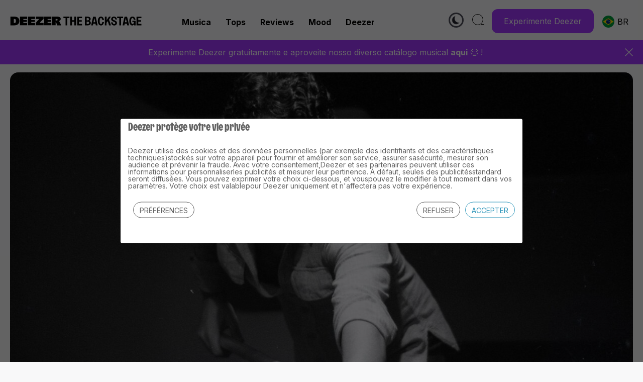

--- FILE ---
content_type: text/html; charset=UTF-8
request_url: https://thebackstage-deezer.com/br/musica/mpb/
body_size: 25560
content:
<!DOCTYPE html>
<html lang="pt-BR">
<head>
<script type="text/plain" data-cookieconsent="statistics">
	window.dataLayer = window.dataLayer || [];

	function gtag() {
		dataLayer.push(arguments);
	}

	gtag("consent", "default", {
		ad_personalization: "denied",
		ad_storage: "denied",
		ad_user_data: "denied",
		analytics_storage: "denied",
		functionality_storage: "denied",
		personalization_storage: "denied",
		security_storage: "granted",
		wait_for_update: 500,
	});
	gtag("set", "ads_data_redaction", true);
	gtag("set", "url_passthrough", true);
</script>
<script type="text/plain" data-cookieconsent="statistics">
		(function (w, d, s, l, i) {
		w[l] = w[l] || [];
		w[l].push({'gtm.start': new Date().getTime(), event: 'gtm.js'});
		var f = d.getElementsByTagName(s)[0], j = d.createElement(s), dl = l !== 'dataLayer' ? '&l=' + l : '';
		j.async = true;
		j.src = 'https://www.googletagmanager.com/gtm.js?id=' + i + dl;
		f.parentNode.insertBefore(j, f);
	})(
		window,
		document,
		'script',
		'dataLayer',
		'G-TSJEGNNZWQ'
	);
</script>
<script type="text/javascript"
		id="Cookiebot"
		src="https://consent.cookiebot.com/uc.js"
		data-implementation="wp"
		data-cbid="ff336a1c-53d4-4570-a2ff-20dd82497d2e"
							async	></script>
<meta name='robots' content='index, follow, max-image-preview:large, max-snippet:-1, max-video-preview:-1' />

	<!-- This site is optimized with the Yoast SEO Premium plugin v25.8 (Yoast SEO v26.7) - https://yoast.com/wordpress/plugins/seo/ -->
	<title>MPB: A historia e a importância da Música Popular Brasileira</title>
	<meta name="description" content="Conheça a história da Musica Popular Brasileira, a MPB. Ouça os grandes sucessos de cantores e bandas que marcaram gerações." />
	<meta property="og:locale" content="pt_BR" />
	<meta property="og:type" content="article" />
	<meta property="og:title" content="MPB: A história e a importância da Música Popular Brasileira" />
	<meta property="og:description" content="Conheça a história da Musica Popular Brasileira, a MPB. Ouça os grandes sucessos de cantores e bandas que marcaram gerações." />
	<meta property="og:url" content="https://thebackstage-deezer.com/br/musica/mpb/" />
	<meta property="og:site_name" content="Deezer The Backstage" />
	<meta property="article:published_time" content="2021-08-25T21:30:15+00:00" />
	<meta property="article:modified_time" content="2024-10-14T12:34:50+00:00" />
	<meta property="og:image" content="https://thebackstage-deezer.com/wp-content/uploads/2023/11/MPB-o-que-e.jpg" />
	<meta property="og:image:width" content="1999" />
	<meta property="og:image:height" content="1303" />
	<meta property="og:image:type" content="image/jpeg" />
	<meta name="author" content="Deezer" />
	<meta name="twitter:card" content="summary_large_image" />
	<meta name="twitter:label1" content="Escrito por" />
	<meta name="twitter:data1" content="Deezer" />
	<meta name="twitter:label2" content="Est. tempo de leitura" />
	<meta name="twitter:data2" content="12 minutos" />
	<script type="application/ld+json" class="yoast-schema-graph">{"@context":"https://schema.org","@graph":[{"@type":"Article","@id":"https://thebackstage-deezer.com/br/musica/mpb/#article","isPartOf":{"@id":"https://thebackstage-deezer.com/br/musica/mpb/"},"author":{"name":"Deezer","@id":"https://thebackstage-deezer.com/br/#/schema/person/1bf16b51160dc60cdba67d9a4fa38b1c"},"headline":"MPB: A história e a importância da Música Popular Brasileira","datePublished":"2021-08-25T21:30:15+00:00","dateModified":"2024-10-14T12:34:50+00:00","mainEntityOfPage":{"@id":"https://thebackstage-deezer.com/br/musica/mpb/"},"wordCount":2560,"publisher":{"@id":"https://thebackstage-deezer.com/br/#organization"},"image":{"@id":"https://thebackstage-deezer.com/br/musica/mpb/#primaryimage"},"thumbnailUrl":"https://thebackstage-deezer.com/wp-content/uploads/2023/11/MPB-o-que-e.jpg","keywords":["MPB"],"articleSection":["Musica"],"inLanguage":"pt-BR"},{"@type":"WebPage","@id":"https://thebackstage-deezer.com/br/musica/mpb/","url":"https://thebackstage-deezer.com/br/musica/mpb/","name":"MPB: A historia e a importância da Música Popular Brasileira","isPartOf":{"@id":"https://thebackstage-deezer.com/br/#website"},"primaryImageOfPage":{"@id":"https://thebackstage-deezer.com/br/musica/mpb/#primaryimage"},"image":{"@id":"https://thebackstage-deezer.com/br/musica/mpb/#primaryimage"},"thumbnailUrl":"https://thebackstage-deezer.com/wp-content/uploads/2023/11/MPB-o-que-e.jpg","datePublished":"2021-08-25T21:30:15+00:00","dateModified":"2024-10-14T12:34:50+00:00","description":"Conheça a história da Musica Popular Brasileira, a MPB. Ouça os grandes sucessos de cantores e bandas que marcaram gerações.","breadcrumb":{"@id":"https://thebackstage-deezer.com/br/musica/mpb/#breadcrumb"},"inLanguage":"pt-BR","potentialAction":[{"@type":"ReadAction","target":["https://thebackstage-deezer.com/br/musica/mpb/"]}]},{"@type":"ImageObject","inLanguage":"pt-BR","@id":"https://thebackstage-deezer.com/br/musica/mpb/#primaryimage","url":"https://thebackstage-deezer.com/wp-content/uploads/2023/11/MPB-o-que-e.jpg","contentUrl":"https://thebackstage-deezer.com/wp-content/uploads/2023/11/MPB-o-que-e.jpg","width":1999,"height":1303},{"@type":"BreadcrumbList","@id":"https://thebackstage-deezer.com/br/musica/mpb/#breadcrumb","itemListElement":[{"@type":"ListItem","position":1,"name":"Home","item":"https://thebackstage-deezer.com/br/"},{"@type":"ListItem","position":2,"name":"MPB: A história e a importância da Música Popular Brasileira"}]},{"@type":"WebSite","@id":"https://thebackstage-deezer.com/br/#website","url":"https://thebackstage-deezer.com/br/","name":"Deezer The Backstage","description":"","publisher":{"@id":"https://thebackstage-deezer.com/br/#organization"},"potentialAction":[{"@type":"SearchAction","target":{"@type":"EntryPoint","urlTemplate":"https://thebackstage-deezer.com/br/?s={search_term_string}"},"query-input":{"@type":"PropertyValueSpecification","valueRequired":true,"valueName":"search_term_string"}}],"inLanguage":"pt-BR"},{"@type":"Organization","@id":"https://thebackstage-deezer.com/br/#organization","name":"Deezer The Backstage","url":"https://thebackstage-deezer.com/br/","logo":{"@type":"ImageObject","inLanguage":"pt-BR","@id":"https://thebackstage-deezer.com/br/#/schema/logo/image/","url":"https://thebackstage-deezer.com/wp-content/uploads/2023/11/logo_backstage.svg","contentUrl":"https://thebackstage-deezer.com/wp-content/uploads/2023/11/logo_backstage.svg","caption":"Deezer The Backstage"},"image":{"@id":"https://thebackstage-deezer.com/br/#/schema/logo/image/"},"sameAs":["https://www.instagram.com/deezer","https://www.tiktok.com/@deezer","https://twitter.com/Deezer","https://www.youtube.com/@deezer6503"]},{"@type":"Person","@id":"https://thebackstage-deezer.com/br/#/schema/person/1bf16b51160dc60cdba67d9a4fa38b1c","name":"Deezer"}]}</script>
	<!-- / Yoast SEO Premium plugin. -->


<link rel='dns-prefetch' href='//fonts.googleapis.com' />
<link rel="alternate" type="application/rss+xml" title="Feed para Deezer The Backstage &raquo;" href="https://thebackstage-deezer.com/br/feed/" />
<link rel="alternate" type="application/rss+xml" title="Feed de comentários para Deezer The Backstage &raquo;" href="https://thebackstage-deezer.com/br/comments/feed/" />
<link rel="alternate" title="oEmbed (JSON)" type="application/json+oembed" href="https://thebackstage-deezer.com/wp-json/oembed/1.0/embed?url=https%3A%2F%2Fthebackstage-deezer.com%2Fbr%2Fmusica%2Fmpb%2F&#038;lang=br" />
<link rel="alternate" title="oEmbed (XML)" type="text/xml+oembed" href="https://thebackstage-deezer.com/wp-json/oembed/1.0/embed?url=https%3A%2F%2Fthebackstage-deezer.com%2Fbr%2Fmusica%2Fmpb%2F&#038;format=xml&#038;lang=br" />
<style id='wp-img-auto-sizes-contain-inline-css' type='text/css'>
img:is([sizes=auto i],[sizes^="auto," i]){contain-intrinsic-size:3000px 1500px}
/*# sourceURL=wp-img-auto-sizes-contain-inline-css */
</style>
<style id='wp-block-library-inline-css' type='text/css'>
:root{--wp-block-synced-color:#7a00df;--wp-block-synced-color--rgb:122,0,223;--wp-bound-block-color:var(--wp-block-synced-color);--wp-editor-canvas-background:#ddd;--wp-admin-theme-color:#007cba;--wp-admin-theme-color--rgb:0,124,186;--wp-admin-theme-color-darker-10:#006ba1;--wp-admin-theme-color-darker-10--rgb:0,107,160.5;--wp-admin-theme-color-darker-20:#005a87;--wp-admin-theme-color-darker-20--rgb:0,90,135;--wp-admin-border-width-focus:2px}@media (min-resolution:192dpi){:root{--wp-admin-border-width-focus:1.5px}}.wp-element-button{cursor:pointer}:root .has-very-light-gray-background-color{background-color:#eee}:root .has-very-dark-gray-background-color{background-color:#313131}:root .has-very-light-gray-color{color:#eee}:root .has-very-dark-gray-color{color:#313131}:root .has-vivid-green-cyan-to-vivid-cyan-blue-gradient-background{background:linear-gradient(135deg,#00d084,#0693e3)}:root .has-purple-crush-gradient-background{background:linear-gradient(135deg,#34e2e4,#4721fb 50%,#ab1dfe)}:root .has-hazy-dawn-gradient-background{background:linear-gradient(135deg,#faaca8,#dad0ec)}:root .has-subdued-olive-gradient-background{background:linear-gradient(135deg,#fafae1,#67a671)}:root .has-atomic-cream-gradient-background{background:linear-gradient(135deg,#fdd79a,#004a59)}:root .has-nightshade-gradient-background{background:linear-gradient(135deg,#330968,#31cdcf)}:root .has-midnight-gradient-background{background:linear-gradient(135deg,#020381,#2874fc)}:root{--wp--preset--font-size--normal:16px;--wp--preset--font-size--huge:42px}.has-regular-font-size{font-size:1em}.has-larger-font-size{font-size:2.625em}.has-normal-font-size{font-size:var(--wp--preset--font-size--normal)}.has-huge-font-size{font-size:var(--wp--preset--font-size--huge)}.has-text-align-center{text-align:center}.has-text-align-left{text-align:left}.has-text-align-right{text-align:right}.has-fit-text{white-space:nowrap!important}#end-resizable-editor-section{display:none}.aligncenter{clear:both}.items-justified-left{justify-content:flex-start}.items-justified-center{justify-content:center}.items-justified-right{justify-content:flex-end}.items-justified-space-between{justify-content:space-between}.screen-reader-text{border:0;clip-path:inset(50%);height:1px;margin:-1px;overflow:hidden;padding:0;position:absolute;width:1px;word-wrap:normal!important}.screen-reader-text:focus{background-color:#ddd;clip-path:none;color:#444;display:block;font-size:1em;height:auto;left:5px;line-height:normal;padding:15px 23px 14px;text-decoration:none;top:5px;width:auto;z-index:100000}html :where(.has-border-color){border-style:solid}html :where([style*=border-top-color]){border-top-style:solid}html :where([style*=border-right-color]){border-right-style:solid}html :where([style*=border-bottom-color]){border-bottom-style:solid}html :where([style*=border-left-color]){border-left-style:solid}html :where([style*=border-width]){border-style:solid}html :where([style*=border-top-width]){border-top-style:solid}html :where([style*=border-right-width]){border-right-style:solid}html :where([style*=border-bottom-width]){border-bottom-style:solid}html :where([style*=border-left-width]){border-left-style:solid}html :where(img[class*=wp-image-]){height:auto;max-width:100%}:where(figure){margin:0 0 1em}html :where(.is-position-sticky){--wp-admin--admin-bar--position-offset:var(--wp-admin--admin-bar--height,0px)}@media screen and (max-width:600px){html :where(.is-position-sticky){--wp-admin--admin-bar--position-offset:0px}}

/*# sourceURL=wp-block-library-inline-css */
</style><style id='wp-block-button-inline-css' type='text/css'>
.wp-block-button__link{align-content:center;box-sizing:border-box;cursor:pointer;display:inline-block;height:100%;text-align:center;word-break:break-word}.wp-block-button__link.aligncenter{text-align:center}.wp-block-button__link.alignright{text-align:right}:where(.wp-block-button__link){border-radius:9999px;box-shadow:none;padding:calc(.667em + 2px) calc(1.333em + 2px);text-decoration:none}.wp-block-button[style*=text-decoration] .wp-block-button__link{text-decoration:inherit}.wp-block-buttons>.wp-block-button.has-custom-width{max-width:none}.wp-block-buttons>.wp-block-button.has-custom-width .wp-block-button__link{width:100%}.wp-block-buttons>.wp-block-button.has-custom-font-size .wp-block-button__link{font-size:inherit}.wp-block-buttons>.wp-block-button.wp-block-button__width-25{width:calc(25% - var(--wp--style--block-gap, .5em)*.75)}.wp-block-buttons>.wp-block-button.wp-block-button__width-50{width:calc(50% - var(--wp--style--block-gap, .5em)*.5)}.wp-block-buttons>.wp-block-button.wp-block-button__width-75{width:calc(75% - var(--wp--style--block-gap, .5em)*.25)}.wp-block-buttons>.wp-block-button.wp-block-button__width-100{flex-basis:100%;width:100%}.wp-block-buttons.is-vertical>.wp-block-button.wp-block-button__width-25{width:25%}.wp-block-buttons.is-vertical>.wp-block-button.wp-block-button__width-50{width:50%}.wp-block-buttons.is-vertical>.wp-block-button.wp-block-button__width-75{width:75%}.wp-block-button.is-style-squared,.wp-block-button__link.wp-block-button.is-style-squared{border-radius:0}.wp-block-button.no-border-radius,.wp-block-button__link.no-border-radius{border-radius:0!important}:root :where(.wp-block-button .wp-block-button__link.is-style-outline),:root :where(.wp-block-button.is-style-outline>.wp-block-button__link){border:2px solid;padding:.667em 1.333em}:root :where(.wp-block-button .wp-block-button__link.is-style-outline:not(.has-text-color)),:root :where(.wp-block-button.is-style-outline>.wp-block-button__link:not(.has-text-color)){color:currentColor}:root :where(.wp-block-button .wp-block-button__link.is-style-outline:not(.has-background)),:root :where(.wp-block-button.is-style-outline>.wp-block-button__link:not(.has-background)){background-color:initial;background-image:none}
/*# sourceURL=https://thebackstage-deezer.com/wp-includes/blocks/button/style.min.css */
</style>
<style id='wp-block-heading-inline-css' type='text/css'>
h1:where(.wp-block-heading).has-background,h2:where(.wp-block-heading).has-background,h3:where(.wp-block-heading).has-background,h4:where(.wp-block-heading).has-background,h5:where(.wp-block-heading).has-background,h6:where(.wp-block-heading).has-background{padding:1.25em 2.375em}h1.has-text-align-left[style*=writing-mode]:where([style*=vertical-lr]),h1.has-text-align-right[style*=writing-mode]:where([style*=vertical-rl]),h2.has-text-align-left[style*=writing-mode]:where([style*=vertical-lr]),h2.has-text-align-right[style*=writing-mode]:where([style*=vertical-rl]),h3.has-text-align-left[style*=writing-mode]:where([style*=vertical-lr]),h3.has-text-align-right[style*=writing-mode]:where([style*=vertical-rl]),h4.has-text-align-left[style*=writing-mode]:where([style*=vertical-lr]),h4.has-text-align-right[style*=writing-mode]:where([style*=vertical-rl]),h5.has-text-align-left[style*=writing-mode]:where([style*=vertical-lr]),h5.has-text-align-right[style*=writing-mode]:where([style*=vertical-rl]),h6.has-text-align-left[style*=writing-mode]:where([style*=vertical-lr]),h6.has-text-align-right[style*=writing-mode]:where([style*=vertical-rl]){rotate:180deg}
/*# sourceURL=https://thebackstage-deezer.com/wp-includes/blocks/heading/style.min.css */
</style>
<style id='wp-block-image-inline-css' type='text/css'>
.wp-block-image>a,.wp-block-image>figure>a{display:inline-block}.wp-block-image img{box-sizing:border-box;height:auto;max-width:100%;vertical-align:bottom}@media not (prefers-reduced-motion){.wp-block-image img.hide{visibility:hidden}.wp-block-image img.show{animation:show-content-image .4s}}.wp-block-image[style*=border-radius] img,.wp-block-image[style*=border-radius]>a{border-radius:inherit}.wp-block-image.has-custom-border img{box-sizing:border-box}.wp-block-image.aligncenter{text-align:center}.wp-block-image.alignfull>a,.wp-block-image.alignwide>a{width:100%}.wp-block-image.alignfull img,.wp-block-image.alignwide img{height:auto;width:100%}.wp-block-image .aligncenter,.wp-block-image .alignleft,.wp-block-image .alignright,.wp-block-image.aligncenter,.wp-block-image.alignleft,.wp-block-image.alignright{display:table}.wp-block-image .aligncenter>figcaption,.wp-block-image .alignleft>figcaption,.wp-block-image .alignright>figcaption,.wp-block-image.aligncenter>figcaption,.wp-block-image.alignleft>figcaption,.wp-block-image.alignright>figcaption{caption-side:bottom;display:table-caption}.wp-block-image .alignleft{float:left;margin:.5em 1em .5em 0}.wp-block-image .alignright{float:right;margin:.5em 0 .5em 1em}.wp-block-image .aligncenter{margin-left:auto;margin-right:auto}.wp-block-image :where(figcaption){margin-bottom:1em;margin-top:.5em}.wp-block-image.is-style-circle-mask img{border-radius:9999px}@supports ((-webkit-mask-image:none) or (mask-image:none)) or (-webkit-mask-image:none){.wp-block-image.is-style-circle-mask img{border-radius:0;-webkit-mask-image:url('data:image/svg+xml;utf8,<svg viewBox="0 0 100 100" xmlns="http://www.w3.org/2000/svg"><circle cx="50" cy="50" r="50"/></svg>');mask-image:url('data:image/svg+xml;utf8,<svg viewBox="0 0 100 100" xmlns="http://www.w3.org/2000/svg"><circle cx="50" cy="50" r="50"/></svg>');mask-mode:alpha;-webkit-mask-position:center;mask-position:center;-webkit-mask-repeat:no-repeat;mask-repeat:no-repeat;-webkit-mask-size:contain;mask-size:contain}}:root :where(.wp-block-image.is-style-rounded img,.wp-block-image .is-style-rounded img){border-radius:9999px}.wp-block-image figure{margin:0}.wp-lightbox-container{display:flex;flex-direction:column;position:relative}.wp-lightbox-container img{cursor:zoom-in}.wp-lightbox-container img:hover+button{opacity:1}.wp-lightbox-container button{align-items:center;backdrop-filter:blur(16px) saturate(180%);background-color:#5a5a5a40;border:none;border-radius:4px;cursor:zoom-in;display:flex;height:20px;justify-content:center;opacity:0;padding:0;position:absolute;right:16px;text-align:center;top:16px;width:20px;z-index:100}@media not (prefers-reduced-motion){.wp-lightbox-container button{transition:opacity .2s ease}}.wp-lightbox-container button:focus-visible{outline:3px auto #5a5a5a40;outline:3px auto -webkit-focus-ring-color;outline-offset:3px}.wp-lightbox-container button:hover{cursor:pointer;opacity:1}.wp-lightbox-container button:focus{opacity:1}.wp-lightbox-container button:focus,.wp-lightbox-container button:hover,.wp-lightbox-container button:not(:hover):not(:active):not(.has-background){background-color:#5a5a5a40;border:none}.wp-lightbox-overlay{box-sizing:border-box;cursor:zoom-out;height:100vh;left:0;overflow:hidden;position:fixed;top:0;visibility:hidden;width:100%;z-index:100000}.wp-lightbox-overlay .close-button{align-items:center;cursor:pointer;display:flex;justify-content:center;min-height:40px;min-width:40px;padding:0;position:absolute;right:calc(env(safe-area-inset-right) + 16px);top:calc(env(safe-area-inset-top) + 16px);z-index:5000000}.wp-lightbox-overlay .close-button:focus,.wp-lightbox-overlay .close-button:hover,.wp-lightbox-overlay .close-button:not(:hover):not(:active):not(.has-background){background:none;border:none}.wp-lightbox-overlay .lightbox-image-container{height:var(--wp--lightbox-container-height);left:50%;overflow:hidden;position:absolute;top:50%;transform:translate(-50%,-50%);transform-origin:top left;width:var(--wp--lightbox-container-width);z-index:9999999999}.wp-lightbox-overlay .wp-block-image{align-items:center;box-sizing:border-box;display:flex;height:100%;justify-content:center;margin:0;position:relative;transform-origin:0 0;width:100%;z-index:3000000}.wp-lightbox-overlay .wp-block-image img{height:var(--wp--lightbox-image-height);min-height:var(--wp--lightbox-image-height);min-width:var(--wp--lightbox-image-width);width:var(--wp--lightbox-image-width)}.wp-lightbox-overlay .wp-block-image figcaption{display:none}.wp-lightbox-overlay button{background:none;border:none}.wp-lightbox-overlay .scrim{background-color:#fff;height:100%;opacity:.9;position:absolute;width:100%;z-index:2000000}.wp-lightbox-overlay.active{visibility:visible}@media not (prefers-reduced-motion){.wp-lightbox-overlay.active{animation:turn-on-visibility .25s both}.wp-lightbox-overlay.active img{animation:turn-on-visibility .35s both}.wp-lightbox-overlay.show-closing-animation:not(.active){animation:turn-off-visibility .35s both}.wp-lightbox-overlay.show-closing-animation:not(.active) img{animation:turn-off-visibility .25s both}.wp-lightbox-overlay.zoom.active{animation:none;opacity:1;visibility:visible}.wp-lightbox-overlay.zoom.active .lightbox-image-container{animation:lightbox-zoom-in .4s}.wp-lightbox-overlay.zoom.active .lightbox-image-container img{animation:none}.wp-lightbox-overlay.zoom.active .scrim{animation:turn-on-visibility .4s forwards}.wp-lightbox-overlay.zoom.show-closing-animation:not(.active){animation:none}.wp-lightbox-overlay.zoom.show-closing-animation:not(.active) .lightbox-image-container{animation:lightbox-zoom-out .4s}.wp-lightbox-overlay.zoom.show-closing-animation:not(.active) .lightbox-image-container img{animation:none}.wp-lightbox-overlay.zoom.show-closing-animation:not(.active) .scrim{animation:turn-off-visibility .4s forwards}}@keyframes show-content-image{0%{visibility:hidden}99%{visibility:hidden}to{visibility:visible}}@keyframes turn-on-visibility{0%{opacity:0}to{opacity:1}}@keyframes turn-off-visibility{0%{opacity:1;visibility:visible}99%{opacity:0;visibility:visible}to{opacity:0;visibility:hidden}}@keyframes lightbox-zoom-in{0%{transform:translate(calc((-100vw + var(--wp--lightbox-scrollbar-width))/2 + var(--wp--lightbox-initial-left-position)),calc(-50vh + var(--wp--lightbox-initial-top-position))) scale(var(--wp--lightbox-scale))}to{transform:translate(-50%,-50%) scale(1)}}@keyframes lightbox-zoom-out{0%{transform:translate(-50%,-50%) scale(1);visibility:visible}99%{visibility:visible}to{transform:translate(calc((-100vw + var(--wp--lightbox-scrollbar-width))/2 + var(--wp--lightbox-initial-left-position)),calc(-50vh + var(--wp--lightbox-initial-top-position))) scale(var(--wp--lightbox-scale));visibility:hidden}}
/*# sourceURL=https://thebackstage-deezer.com/wp-includes/blocks/image/style.min.css */
</style>
<style id='wp-block-list-inline-css' type='text/css'>
ol,ul{box-sizing:border-box}:root :where(.wp-block-list.has-background){padding:1.25em 2.375em}
/*# sourceURL=https://thebackstage-deezer.com/wp-includes/blocks/list/style.min.css */
</style>
<style id='wp-block-buttons-inline-css' type='text/css'>
.wp-block-buttons{box-sizing:border-box}.wp-block-buttons.is-vertical{flex-direction:column}.wp-block-buttons.is-vertical>.wp-block-button:last-child{margin-bottom:0}.wp-block-buttons>.wp-block-button{display:inline-block;margin:0}.wp-block-buttons.is-content-justification-left{justify-content:flex-start}.wp-block-buttons.is-content-justification-left.is-vertical{align-items:flex-start}.wp-block-buttons.is-content-justification-center{justify-content:center}.wp-block-buttons.is-content-justification-center.is-vertical{align-items:center}.wp-block-buttons.is-content-justification-right{justify-content:flex-end}.wp-block-buttons.is-content-justification-right.is-vertical{align-items:flex-end}.wp-block-buttons.is-content-justification-space-between{justify-content:space-between}.wp-block-buttons.aligncenter{text-align:center}.wp-block-buttons:not(.is-content-justification-space-between,.is-content-justification-right,.is-content-justification-left,.is-content-justification-center) .wp-block-button.aligncenter{margin-left:auto;margin-right:auto;width:100%}.wp-block-buttons[style*=text-decoration] .wp-block-button,.wp-block-buttons[style*=text-decoration] .wp-block-button__link{text-decoration:inherit}.wp-block-buttons.has-custom-font-size .wp-block-button__link{font-size:inherit}.wp-block-buttons .wp-block-button__link{width:100%}.wp-block-button.aligncenter{text-align:center}
/*# sourceURL=https://thebackstage-deezer.com/wp-includes/blocks/buttons/style.min.css */
</style>
<style id='wp-block-columns-inline-css' type='text/css'>
.wp-block-columns{box-sizing:border-box;display:flex;flex-wrap:wrap!important}@media (min-width:782px){.wp-block-columns{flex-wrap:nowrap!important}}.wp-block-columns{align-items:normal!important}.wp-block-columns.are-vertically-aligned-top{align-items:flex-start}.wp-block-columns.are-vertically-aligned-center{align-items:center}.wp-block-columns.are-vertically-aligned-bottom{align-items:flex-end}@media (max-width:781px){.wp-block-columns:not(.is-not-stacked-on-mobile)>.wp-block-column{flex-basis:100%!important}}@media (min-width:782px){.wp-block-columns:not(.is-not-stacked-on-mobile)>.wp-block-column{flex-basis:0;flex-grow:1}.wp-block-columns:not(.is-not-stacked-on-mobile)>.wp-block-column[style*=flex-basis]{flex-grow:0}}.wp-block-columns.is-not-stacked-on-mobile{flex-wrap:nowrap!important}.wp-block-columns.is-not-stacked-on-mobile>.wp-block-column{flex-basis:0;flex-grow:1}.wp-block-columns.is-not-stacked-on-mobile>.wp-block-column[style*=flex-basis]{flex-grow:0}:where(.wp-block-columns){margin-bottom:1.75em}:where(.wp-block-columns.has-background){padding:1.25em 2.375em}.wp-block-column{flex-grow:1;min-width:0;overflow-wrap:break-word;word-break:break-word}.wp-block-column.is-vertically-aligned-top{align-self:flex-start}.wp-block-column.is-vertically-aligned-center{align-self:center}.wp-block-column.is-vertically-aligned-bottom{align-self:flex-end}.wp-block-column.is-vertically-aligned-stretch{align-self:stretch}.wp-block-column.is-vertically-aligned-bottom,.wp-block-column.is-vertically-aligned-center,.wp-block-column.is-vertically-aligned-top{width:100%}
/*# sourceURL=https://thebackstage-deezer.com/wp-includes/blocks/columns/style.min.css */
</style>
<style id='wp-block-group-inline-css' type='text/css'>
.wp-block-group{box-sizing:border-box}:where(.wp-block-group.wp-block-group-is-layout-constrained){position:relative}
/*# sourceURL=https://thebackstage-deezer.com/wp-includes/blocks/group/style.min.css */
</style>
<style id='wp-block-paragraph-inline-css' type='text/css'>
.is-small-text{font-size:.875em}.is-regular-text{font-size:1em}.is-large-text{font-size:2.25em}.is-larger-text{font-size:3em}.has-drop-cap:not(:focus):first-letter{float:left;font-size:8.4em;font-style:normal;font-weight:100;line-height:.68;margin:.05em .1em 0 0;text-transform:uppercase}body.rtl .has-drop-cap:not(:focus):first-letter{float:none;margin-left:.1em}p.has-drop-cap.has-background{overflow:hidden}:root :where(p.has-background){padding:1.25em 2.375em}:where(p.has-text-color:not(.has-link-color)) a{color:inherit}p.has-text-align-left[style*="writing-mode:vertical-lr"],p.has-text-align-right[style*="writing-mode:vertical-rl"]{rotate:180deg}
/*# sourceURL=https://thebackstage-deezer.com/wp-includes/blocks/paragraph/style.min.css */
</style>
<style id='wp-block-social-links-inline-css' type='text/css'>
.wp-block-social-links{background:none;box-sizing:border-box;margin-left:0;padding-left:0;padding-right:0;text-indent:0}.wp-block-social-links .wp-social-link a,.wp-block-social-links .wp-social-link a:hover{border-bottom:0;box-shadow:none;text-decoration:none}.wp-block-social-links .wp-social-link svg{height:1em;width:1em}.wp-block-social-links .wp-social-link span:not(.screen-reader-text){font-size:.65em;margin-left:.5em;margin-right:.5em}.wp-block-social-links.has-small-icon-size{font-size:16px}.wp-block-social-links,.wp-block-social-links.has-normal-icon-size{font-size:24px}.wp-block-social-links.has-large-icon-size{font-size:36px}.wp-block-social-links.has-huge-icon-size{font-size:48px}.wp-block-social-links.aligncenter{display:flex;justify-content:center}.wp-block-social-links.alignright{justify-content:flex-end}.wp-block-social-link{border-radius:9999px;display:block}@media not (prefers-reduced-motion){.wp-block-social-link{transition:transform .1s ease}}.wp-block-social-link{height:auto}.wp-block-social-link a{align-items:center;display:flex;line-height:0}.wp-block-social-link:hover{transform:scale(1.1)}.wp-block-social-links .wp-block-social-link.wp-social-link{display:inline-block;margin:0;padding:0}.wp-block-social-links .wp-block-social-link.wp-social-link .wp-block-social-link-anchor,.wp-block-social-links .wp-block-social-link.wp-social-link .wp-block-social-link-anchor svg,.wp-block-social-links .wp-block-social-link.wp-social-link .wp-block-social-link-anchor:active,.wp-block-social-links .wp-block-social-link.wp-social-link .wp-block-social-link-anchor:hover,.wp-block-social-links .wp-block-social-link.wp-social-link .wp-block-social-link-anchor:visited{color:currentColor;fill:currentColor}:where(.wp-block-social-links:not(.is-style-logos-only)) .wp-social-link{background-color:#f0f0f0;color:#444}:where(.wp-block-social-links:not(.is-style-logos-only)) .wp-social-link-amazon{background-color:#f90;color:#fff}:where(.wp-block-social-links:not(.is-style-logos-only)) .wp-social-link-bandcamp{background-color:#1ea0c3;color:#fff}:where(.wp-block-social-links:not(.is-style-logos-only)) .wp-social-link-behance{background-color:#0757fe;color:#fff}:where(.wp-block-social-links:not(.is-style-logos-only)) .wp-social-link-bluesky{background-color:#0a7aff;color:#fff}:where(.wp-block-social-links:not(.is-style-logos-only)) .wp-social-link-codepen{background-color:#1e1f26;color:#fff}:where(.wp-block-social-links:not(.is-style-logos-only)) .wp-social-link-deviantart{background-color:#02e49b;color:#fff}:where(.wp-block-social-links:not(.is-style-logos-only)) .wp-social-link-discord{background-color:#5865f2;color:#fff}:where(.wp-block-social-links:not(.is-style-logos-only)) .wp-social-link-dribbble{background-color:#e94c89;color:#fff}:where(.wp-block-social-links:not(.is-style-logos-only)) .wp-social-link-dropbox{background-color:#4280ff;color:#fff}:where(.wp-block-social-links:not(.is-style-logos-only)) .wp-social-link-etsy{background-color:#f45800;color:#fff}:where(.wp-block-social-links:not(.is-style-logos-only)) .wp-social-link-facebook{background-color:#0866ff;color:#fff}:where(.wp-block-social-links:not(.is-style-logos-only)) .wp-social-link-fivehundredpx{background-color:#000;color:#fff}:where(.wp-block-social-links:not(.is-style-logos-only)) .wp-social-link-flickr{background-color:#0461dd;color:#fff}:where(.wp-block-social-links:not(.is-style-logos-only)) .wp-social-link-foursquare{background-color:#e65678;color:#fff}:where(.wp-block-social-links:not(.is-style-logos-only)) .wp-social-link-github{background-color:#24292d;color:#fff}:where(.wp-block-social-links:not(.is-style-logos-only)) .wp-social-link-goodreads{background-color:#eceadd;color:#382110}:where(.wp-block-social-links:not(.is-style-logos-only)) .wp-social-link-google{background-color:#ea4434;color:#fff}:where(.wp-block-social-links:not(.is-style-logos-only)) .wp-social-link-gravatar{background-color:#1d4fc4;color:#fff}:where(.wp-block-social-links:not(.is-style-logos-only)) .wp-social-link-instagram{background-color:#f00075;color:#fff}:where(.wp-block-social-links:not(.is-style-logos-only)) .wp-social-link-lastfm{background-color:#e21b24;color:#fff}:where(.wp-block-social-links:not(.is-style-logos-only)) .wp-social-link-linkedin{background-color:#0d66c2;color:#fff}:where(.wp-block-social-links:not(.is-style-logos-only)) .wp-social-link-mastodon{background-color:#3288d4;color:#fff}:where(.wp-block-social-links:not(.is-style-logos-only)) .wp-social-link-medium{background-color:#000;color:#fff}:where(.wp-block-social-links:not(.is-style-logos-only)) .wp-social-link-meetup{background-color:#f6405f;color:#fff}:where(.wp-block-social-links:not(.is-style-logos-only)) .wp-social-link-patreon{background-color:#000;color:#fff}:where(.wp-block-social-links:not(.is-style-logos-only)) .wp-social-link-pinterest{background-color:#e60122;color:#fff}:where(.wp-block-social-links:not(.is-style-logos-only)) .wp-social-link-pocket{background-color:#ef4155;color:#fff}:where(.wp-block-social-links:not(.is-style-logos-only)) .wp-social-link-reddit{background-color:#ff4500;color:#fff}:where(.wp-block-social-links:not(.is-style-logos-only)) .wp-social-link-skype{background-color:#0478d7;color:#fff}:where(.wp-block-social-links:not(.is-style-logos-only)) .wp-social-link-snapchat{background-color:#fefc00;color:#fff;stroke:#000}:where(.wp-block-social-links:not(.is-style-logos-only)) .wp-social-link-soundcloud{background-color:#ff5600;color:#fff}:where(.wp-block-social-links:not(.is-style-logos-only)) .wp-social-link-spotify{background-color:#1bd760;color:#fff}:where(.wp-block-social-links:not(.is-style-logos-only)) .wp-social-link-telegram{background-color:#2aabee;color:#fff}:where(.wp-block-social-links:not(.is-style-logos-only)) .wp-social-link-threads{background-color:#000;color:#fff}:where(.wp-block-social-links:not(.is-style-logos-only)) .wp-social-link-tiktok{background-color:#000;color:#fff}:where(.wp-block-social-links:not(.is-style-logos-only)) .wp-social-link-tumblr{background-color:#011835;color:#fff}:where(.wp-block-social-links:not(.is-style-logos-only)) .wp-social-link-twitch{background-color:#6440a4;color:#fff}:where(.wp-block-social-links:not(.is-style-logos-only)) .wp-social-link-twitter{background-color:#1da1f2;color:#fff}:where(.wp-block-social-links:not(.is-style-logos-only)) .wp-social-link-vimeo{background-color:#1eb7ea;color:#fff}:where(.wp-block-social-links:not(.is-style-logos-only)) .wp-social-link-vk{background-color:#4680c2;color:#fff}:where(.wp-block-social-links:not(.is-style-logos-only)) .wp-social-link-wordpress{background-color:#3499cd;color:#fff}:where(.wp-block-social-links:not(.is-style-logos-only)) .wp-social-link-whatsapp{background-color:#25d366;color:#fff}:where(.wp-block-social-links:not(.is-style-logos-only)) .wp-social-link-x{background-color:#000;color:#fff}:where(.wp-block-social-links:not(.is-style-logos-only)) .wp-social-link-yelp{background-color:#d32422;color:#fff}:where(.wp-block-social-links:not(.is-style-logos-only)) .wp-social-link-youtube{background-color:red;color:#fff}:where(.wp-block-social-links.is-style-logos-only) .wp-social-link{background:none}:where(.wp-block-social-links.is-style-logos-only) .wp-social-link svg{height:1.25em;width:1.25em}:where(.wp-block-social-links.is-style-logos-only) .wp-social-link-amazon{color:#f90}:where(.wp-block-social-links.is-style-logos-only) .wp-social-link-bandcamp{color:#1ea0c3}:where(.wp-block-social-links.is-style-logos-only) .wp-social-link-behance{color:#0757fe}:where(.wp-block-social-links.is-style-logos-only) .wp-social-link-bluesky{color:#0a7aff}:where(.wp-block-social-links.is-style-logos-only) .wp-social-link-codepen{color:#1e1f26}:where(.wp-block-social-links.is-style-logos-only) .wp-social-link-deviantart{color:#02e49b}:where(.wp-block-social-links.is-style-logos-only) .wp-social-link-discord{color:#5865f2}:where(.wp-block-social-links.is-style-logos-only) .wp-social-link-dribbble{color:#e94c89}:where(.wp-block-social-links.is-style-logos-only) .wp-social-link-dropbox{color:#4280ff}:where(.wp-block-social-links.is-style-logos-only) .wp-social-link-etsy{color:#f45800}:where(.wp-block-social-links.is-style-logos-only) .wp-social-link-facebook{color:#0866ff}:where(.wp-block-social-links.is-style-logos-only) .wp-social-link-fivehundredpx{color:#000}:where(.wp-block-social-links.is-style-logos-only) .wp-social-link-flickr{color:#0461dd}:where(.wp-block-social-links.is-style-logos-only) .wp-social-link-foursquare{color:#e65678}:where(.wp-block-social-links.is-style-logos-only) .wp-social-link-github{color:#24292d}:where(.wp-block-social-links.is-style-logos-only) .wp-social-link-goodreads{color:#382110}:where(.wp-block-social-links.is-style-logos-only) .wp-social-link-google{color:#ea4434}:where(.wp-block-social-links.is-style-logos-only) .wp-social-link-gravatar{color:#1d4fc4}:where(.wp-block-social-links.is-style-logos-only) .wp-social-link-instagram{color:#f00075}:where(.wp-block-social-links.is-style-logos-only) .wp-social-link-lastfm{color:#e21b24}:where(.wp-block-social-links.is-style-logos-only) .wp-social-link-linkedin{color:#0d66c2}:where(.wp-block-social-links.is-style-logos-only) .wp-social-link-mastodon{color:#3288d4}:where(.wp-block-social-links.is-style-logos-only) .wp-social-link-medium{color:#000}:where(.wp-block-social-links.is-style-logos-only) .wp-social-link-meetup{color:#f6405f}:where(.wp-block-social-links.is-style-logos-only) .wp-social-link-patreon{color:#000}:where(.wp-block-social-links.is-style-logos-only) .wp-social-link-pinterest{color:#e60122}:where(.wp-block-social-links.is-style-logos-only) .wp-social-link-pocket{color:#ef4155}:where(.wp-block-social-links.is-style-logos-only) .wp-social-link-reddit{color:#ff4500}:where(.wp-block-social-links.is-style-logos-only) .wp-social-link-skype{color:#0478d7}:where(.wp-block-social-links.is-style-logos-only) .wp-social-link-snapchat{color:#fff;stroke:#000}:where(.wp-block-social-links.is-style-logos-only) .wp-social-link-soundcloud{color:#ff5600}:where(.wp-block-social-links.is-style-logos-only) .wp-social-link-spotify{color:#1bd760}:where(.wp-block-social-links.is-style-logos-only) .wp-social-link-telegram{color:#2aabee}:where(.wp-block-social-links.is-style-logos-only) .wp-social-link-threads{color:#000}:where(.wp-block-social-links.is-style-logos-only) .wp-social-link-tiktok{color:#000}:where(.wp-block-social-links.is-style-logos-only) .wp-social-link-tumblr{color:#011835}:where(.wp-block-social-links.is-style-logos-only) .wp-social-link-twitch{color:#6440a4}:where(.wp-block-social-links.is-style-logos-only) .wp-social-link-twitter{color:#1da1f2}:where(.wp-block-social-links.is-style-logos-only) .wp-social-link-vimeo{color:#1eb7ea}:where(.wp-block-social-links.is-style-logos-only) .wp-social-link-vk{color:#4680c2}:where(.wp-block-social-links.is-style-logos-only) .wp-social-link-whatsapp{color:#25d366}:where(.wp-block-social-links.is-style-logos-only) .wp-social-link-wordpress{color:#3499cd}:where(.wp-block-social-links.is-style-logos-only) .wp-social-link-x{color:#000}:where(.wp-block-social-links.is-style-logos-only) .wp-social-link-yelp{color:#d32422}:where(.wp-block-social-links.is-style-logos-only) .wp-social-link-youtube{color:red}.wp-block-social-links.is-style-pill-shape .wp-social-link{width:auto}:root :where(.wp-block-social-links .wp-social-link a){padding:.25em}:root :where(.wp-block-social-links.is-style-logos-only .wp-social-link a){padding:0}:root :where(.wp-block-social-links.is-style-pill-shape .wp-social-link a){padding-left:.6666666667em;padding-right:.6666666667em}.wp-block-social-links:not(.has-icon-color):not(.has-icon-background-color) .wp-social-link-snapchat .wp-block-social-link-label{color:#000}
/*# sourceURL=https://thebackstage-deezer.com/wp-includes/blocks/social-links/style.min.css */
</style>
<style id='global-styles-inline-css' type='text/css'>
:root{--wp--preset--aspect-ratio--square: 1;--wp--preset--aspect-ratio--4-3: 4/3;--wp--preset--aspect-ratio--3-4: 3/4;--wp--preset--aspect-ratio--3-2: 3/2;--wp--preset--aspect-ratio--2-3: 2/3;--wp--preset--aspect-ratio--16-9: 16/9;--wp--preset--aspect-ratio--9-16: 9/16;--wp--preset--color--black: #000000;--wp--preset--color--cyan-bluish-gray: #abb8c3;--wp--preset--color--white: #ffffff;--wp--preset--color--pale-pink: #f78da7;--wp--preset--color--vivid-red: #cf2e2e;--wp--preset--color--luminous-vivid-orange: #ff6900;--wp--preset--color--luminous-vivid-amber: #fcb900;--wp--preset--color--light-green-cyan: #7bdcb5;--wp--preset--color--vivid-green-cyan: #00d084;--wp--preset--color--pale-cyan-blue: #8ed1fc;--wp--preset--color--vivid-cyan-blue: #0693e3;--wp--preset--color--vivid-purple: #9b51e0;--wp--preset--color--gris-1: #52525D;--wp--preset--color--gris-2: #A2A2AD;--wp--preset--color--purple: #A238FF;--wp--preset--color--cyan: #96F9F3;--wp--preset--color--pink: #ef5466;--wp--preset--color--orange: #FE9935;--wp--preset--gradient--vivid-cyan-blue-to-vivid-purple: linear-gradient(135deg,rgb(6,147,227) 0%,rgb(155,81,224) 100%);--wp--preset--gradient--light-green-cyan-to-vivid-green-cyan: linear-gradient(135deg,rgb(122,220,180) 0%,rgb(0,208,130) 100%);--wp--preset--gradient--luminous-vivid-amber-to-luminous-vivid-orange: linear-gradient(135deg,rgb(252,185,0) 0%,rgb(255,105,0) 100%);--wp--preset--gradient--luminous-vivid-orange-to-vivid-red: linear-gradient(135deg,rgb(255,105,0) 0%,rgb(207,46,46) 100%);--wp--preset--gradient--very-light-gray-to-cyan-bluish-gray: linear-gradient(135deg,rgb(238,238,238) 0%,rgb(169,184,195) 100%);--wp--preset--gradient--cool-to-warm-spectrum: linear-gradient(135deg,rgb(74,234,220) 0%,rgb(151,120,209) 20%,rgb(207,42,186) 40%,rgb(238,44,130) 60%,rgb(251,105,98) 80%,rgb(254,248,76) 100%);--wp--preset--gradient--blush-light-purple: linear-gradient(135deg,rgb(255,206,236) 0%,rgb(152,150,240) 100%);--wp--preset--gradient--blush-bordeaux: linear-gradient(135deg,rgb(254,205,165) 0%,rgb(254,45,45) 50%,rgb(107,0,62) 100%);--wp--preset--gradient--luminous-dusk: linear-gradient(135deg,rgb(255,203,112) 0%,rgb(199,81,192) 50%,rgb(65,88,208) 100%);--wp--preset--gradient--pale-ocean: linear-gradient(135deg,rgb(255,245,203) 0%,rgb(182,227,212) 50%,rgb(51,167,181) 100%);--wp--preset--gradient--electric-grass: linear-gradient(135deg,rgb(202,248,128) 0%,rgb(113,206,126) 100%);--wp--preset--gradient--midnight: linear-gradient(135deg,rgb(2,3,129) 0%,rgb(40,116,252) 100%);--wp--preset--gradient--gradeezone: linear-gradient(162.68deg, #5723FF -24.41%, #E43094 68.06%, #FFCE6F 139.2%);--wp--preset--gradient--gradeeztwo: linear-gradient(260.17deg, #DC75FF 0.08%, #FFA5A0 48.98%, #FFDE75 93.19%);--wp--preset--font-size--small: .9rem;--wp--preset--font-size--medium: 1.125rem;--wp--preset--font-size--large: 1.5rem;--wp--preset--font-size--x-large: 42px;--wp--preset--font-family--deezerproduct: deezerproduct, sans-serif;--wp--preset--font-family--inter: inter, sans-serif;--wp--preset--spacing--20: 0.44rem;--wp--preset--spacing--30: 0.67rem;--wp--preset--spacing--40: 1rem;--wp--preset--spacing--50: 1.5rem;--wp--preset--spacing--60: 2.25rem;--wp--preset--spacing--70: 3.38rem;--wp--preset--spacing--80: 5.06rem;--wp--preset--shadow--natural: 6px 6px 9px rgba(0, 0, 0, 0.2);--wp--preset--shadow--deep: 12px 12px 50px rgba(0, 0, 0, 0.4);--wp--preset--shadow--sharp: 6px 6px 0px rgba(0, 0, 0, 0.2);--wp--preset--shadow--outlined: 6px 6px 0px -3px rgb(255, 255, 255), 6px 6px rgb(0, 0, 0);--wp--preset--shadow--crisp: 6px 6px 0px rgb(0, 0, 0);--wp--custom--font-primary: 'sfpro',sans-serif;}:root { --wp--style--global--content-size: 1300px;--wp--style--global--wide-size: 1800px; }:where(body) { margin: 0; }.wp-site-blocks { padding-top: var(--wp--style--root--padding-top); padding-bottom: var(--wp--style--root--padding-bottom); }.has-global-padding { padding-right: var(--wp--style--root--padding-right); padding-left: var(--wp--style--root--padding-left); }.has-global-padding > .alignfull { margin-right: calc(var(--wp--style--root--padding-right) * -1); margin-left: calc(var(--wp--style--root--padding-left) * -1); }.has-global-padding :where(:not(.alignfull.is-layout-flow) > .has-global-padding:not(.wp-block-block, .alignfull)) { padding-right: 0; padding-left: 0; }.has-global-padding :where(:not(.alignfull.is-layout-flow) > .has-global-padding:not(.wp-block-block, .alignfull)) > .alignfull { margin-left: 0; margin-right: 0; }.wp-site-blocks > .alignleft { float: left; margin-right: 2em; }.wp-site-blocks > .alignright { float: right; margin-left: 2em; }.wp-site-blocks > .aligncenter { justify-content: center; margin-left: auto; margin-right: auto; }:where(.wp-site-blocks) > * { margin-block-start: 24px; margin-block-end: 0; }:where(.wp-site-blocks) > :first-child { margin-block-start: 0; }:where(.wp-site-blocks) > :last-child { margin-block-end: 0; }:root { --wp--style--block-gap: 24px; }:root :where(.is-layout-flow) > :first-child{margin-block-start: 0;}:root :where(.is-layout-flow) > :last-child{margin-block-end: 0;}:root :where(.is-layout-flow) > *{margin-block-start: 24px;margin-block-end: 0;}:root :where(.is-layout-constrained) > :first-child{margin-block-start: 0;}:root :where(.is-layout-constrained) > :last-child{margin-block-end: 0;}:root :where(.is-layout-constrained) > *{margin-block-start: 24px;margin-block-end: 0;}:root :where(.is-layout-flex){gap: 24px;}:root :where(.is-layout-grid){gap: 24px;}.is-layout-flow > .alignleft{float: left;margin-inline-start: 0;margin-inline-end: 2em;}.is-layout-flow > .alignright{float: right;margin-inline-start: 2em;margin-inline-end: 0;}.is-layout-flow > .aligncenter{margin-left: auto !important;margin-right: auto !important;}.is-layout-constrained > .alignleft{float: left;margin-inline-start: 0;margin-inline-end: 2em;}.is-layout-constrained > .alignright{float: right;margin-inline-start: 2em;margin-inline-end: 0;}.is-layout-constrained > .aligncenter{margin-left: auto !important;margin-right: auto !important;}.is-layout-constrained > :where(:not(.alignleft):not(.alignright):not(.alignfull)){max-width: var(--wp--style--global--content-size);margin-left: auto !important;margin-right: auto !important;}.is-layout-constrained > .alignwide{max-width: var(--wp--style--global--wide-size);}body .is-layout-flex{display: flex;}.is-layout-flex{flex-wrap: wrap;align-items: center;}.is-layout-flex > :is(*, div){margin: 0;}body .is-layout-grid{display: grid;}.is-layout-grid > :is(*, div){margin: 0;}body{font-family: var(--wp--preset--font-family--inter);font-size: var(--wp--preset--font-size--medium);line-height: 1.3;--wp--style--root--padding-top: 0px;--wp--style--root--padding-right: 0px;--wp--style--root--padding-bottom: 0px;--wp--style--root--padding-left: 0px;}a:where(:not(.wp-element-button)){color: var(--wp--preset--color--quinary);text-decoration: underline;}:root :where(.wp-element-button, .wp-block-button__link){background-color: #32373c;border-width: 0;color: #fff;font-family: inherit;font-size: inherit;font-style: inherit;font-weight: inherit;letter-spacing: inherit;line-height: inherit;padding-top: calc(0.667em + 2px);padding-right: calc(1.333em + 2px);padding-bottom: calc(0.667em + 2px);padding-left: calc(1.333em + 2px);text-decoration: none;text-transform: inherit;}.has-black-color{color: var(--wp--preset--color--black) !important;}.has-cyan-bluish-gray-color{color: var(--wp--preset--color--cyan-bluish-gray) !important;}.has-white-color{color: var(--wp--preset--color--white) !important;}.has-pale-pink-color{color: var(--wp--preset--color--pale-pink) !important;}.has-vivid-red-color{color: var(--wp--preset--color--vivid-red) !important;}.has-luminous-vivid-orange-color{color: var(--wp--preset--color--luminous-vivid-orange) !important;}.has-luminous-vivid-amber-color{color: var(--wp--preset--color--luminous-vivid-amber) !important;}.has-light-green-cyan-color{color: var(--wp--preset--color--light-green-cyan) !important;}.has-vivid-green-cyan-color{color: var(--wp--preset--color--vivid-green-cyan) !important;}.has-pale-cyan-blue-color{color: var(--wp--preset--color--pale-cyan-blue) !important;}.has-vivid-cyan-blue-color{color: var(--wp--preset--color--vivid-cyan-blue) !important;}.has-vivid-purple-color{color: var(--wp--preset--color--vivid-purple) !important;}.has-gris-1-color{color: var(--wp--preset--color--gris-1) !important;}.has-gris-2-color{color: var(--wp--preset--color--gris-2) !important;}.has-purple-color{color: var(--wp--preset--color--purple) !important;}.has-cyan-color{color: var(--wp--preset--color--cyan) !important;}.has-pink-color{color: var(--wp--preset--color--pink) !important;}.has-orange-color{color: var(--wp--preset--color--orange) !important;}.has-black-background-color{background-color: var(--wp--preset--color--black) !important;}.has-cyan-bluish-gray-background-color{background-color: var(--wp--preset--color--cyan-bluish-gray) !important;}.has-white-background-color{background-color: var(--wp--preset--color--white) !important;}.has-pale-pink-background-color{background-color: var(--wp--preset--color--pale-pink) !important;}.has-vivid-red-background-color{background-color: var(--wp--preset--color--vivid-red) !important;}.has-luminous-vivid-orange-background-color{background-color: var(--wp--preset--color--luminous-vivid-orange) !important;}.has-luminous-vivid-amber-background-color{background-color: var(--wp--preset--color--luminous-vivid-amber) !important;}.has-light-green-cyan-background-color{background-color: var(--wp--preset--color--light-green-cyan) !important;}.has-vivid-green-cyan-background-color{background-color: var(--wp--preset--color--vivid-green-cyan) !important;}.has-pale-cyan-blue-background-color{background-color: var(--wp--preset--color--pale-cyan-blue) !important;}.has-vivid-cyan-blue-background-color{background-color: var(--wp--preset--color--vivid-cyan-blue) !important;}.has-vivid-purple-background-color{background-color: var(--wp--preset--color--vivid-purple) !important;}.has-gris-1-background-color{background-color: var(--wp--preset--color--gris-1) !important;}.has-gris-2-background-color{background-color: var(--wp--preset--color--gris-2) !important;}.has-purple-background-color{background-color: var(--wp--preset--color--purple) !important;}.has-cyan-background-color{background-color: var(--wp--preset--color--cyan) !important;}.has-pink-background-color{background-color: var(--wp--preset--color--pink) !important;}.has-orange-background-color{background-color: var(--wp--preset--color--orange) !important;}.has-black-border-color{border-color: var(--wp--preset--color--black) !important;}.has-cyan-bluish-gray-border-color{border-color: var(--wp--preset--color--cyan-bluish-gray) !important;}.has-white-border-color{border-color: var(--wp--preset--color--white) !important;}.has-pale-pink-border-color{border-color: var(--wp--preset--color--pale-pink) !important;}.has-vivid-red-border-color{border-color: var(--wp--preset--color--vivid-red) !important;}.has-luminous-vivid-orange-border-color{border-color: var(--wp--preset--color--luminous-vivid-orange) !important;}.has-luminous-vivid-amber-border-color{border-color: var(--wp--preset--color--luminous-vivid-amber) !important;}.has-light-green-cyan-border-color{border-color: var(--wp--preset--color--light-green-cyan) !important;}.has-vivid-green-cyan-border-color{border-color: var(--wp--preset--color--vivid-green-cyan) !important;}.has-pale-cyan-blue-border-color{border-color: var(--wp--preset--color--pale-cyan-blue) !important;}.has-vivid-cyan-blue-border-color{border-color: var(--wp--preset--color--vivid-cyan-blue) !important;}.has-vivid-purple-border-color{border-color: var(--wp--preset--color--vivid-purple) !important;}.has-gris-1-border-color{border-color: var(--wp--preset--color--gris-1) !important;}.has-gris-2-border-color{border-color: var(--wp--preset--color--gris-2) !important;}.has-purple-border-color{border-color: var(--wp--preset--color--purple) !important;}.has-cyan-border-color{border-color: var(--wp--preset--color--cyan) !important;}.has-pink-border-color{border-color: var(--wp--preset--color--pink) !important;}.has-orange-border-color{border-color: var(--wp--preset--color--orange) !important;}.has-vivid-cyan-blue-to-vivid-purple-gradient-background{background: var(--wp--preset--gradient--vivid-cyan-blue-to-vivid-purple) !important;}.has-light-green-cyan-to-vivid-green-cyan-gradient-background{background: var(--wp--preset--gradient--light-green-cyan-to-vivid-green-cyan) !important;}.has-luminous-vivid-amber-to-luminous-vivid-orange-gradient-background{background: var(--wp--preset--gradient--luminous-vivid-amber-to-luminous-vivid-orange) !important;}.has-luminous-vivid-orange-to-vivid-red-gradient-background{background: var(--wp--preset--gradient--luminous-vivid-orange-to-vivid-red) !important;}.has-very-light-gray-to-cyan-bluish-gray-gradient-background{background: var(--wp--preset--gradient--very-light-gray-to-cyan-bluish-gray) !important;}.has-cool-to-warm-spectrum-gradient-background{background: var(--wp--preset--gradient--cool-to-warm-spectrum) !important;}.has-blush-light-purple-gradient-background{background: var(--wp--preset--gradient--blush-light-purple) !important;}.has-blush-bordeaux-gradient-background{background: var(--wp--preset--gradient--blush-bordeaux) !important;}.has-luminous-dusk-gradient-background{background: var(--wp--preset--gradient--luminous-dusk) !important;}.has-pale-ocean-gradient-background{background: var(--wp--preset--gradient--pale-ocean) !important;}.has-electric-grass-gradient-background{background: var(--wp--preset--gradient--electric-grass) !important;}.has-midnight-gradient-background{background: var(--wp--preset--gradient--midnight) !important;}.has-gradeezone-gradient-background{background: var(--wp--preset--gradient--gradeezone) !important;}.has-gradeeztwo-gradient-background{background: var(--wp--preset--gradient--gradeeztwo) !important;}.has-small-font-size{font-size: var(--wp--preset--font-size--small) !important;}.has-medium-font-size{font-size: var(--wp--preset--font-size--medium) !important;}.has-large-font-size{font-size: var(--wp--preset--font-size--large) !important;}.has-x-large-font-size{font-size: var(--wp--preset--font-size--x-large) !important;}.has-deezerproduct-font-family{font-family: var(--wp--preset--font-family--deezerproduct) !important;}.has-inter-font-family{font-family: var(--wp--preset--font-family--inter) !important;}
:root :where(.wp-block-button .wp-block-button__link){background-color: #a238ff;border-radius: 15px;color: white;font-size: medium;padding-top: var(--wp--preset--spacing--40);padding-right: var(--wp--preset--spacing--60);padding-bottom: var(--wp--preset--spacing--40);padding-left: var(--wp--preset--spacing--60);}
:root :where(.wp-block-button .wp-block-button__link a:where(:not(.wp-element-button))){color: var(--wp--preset--color--white);}
/*# sourceURL=global-styles-inline-css */
</style>
<style id='core-block-supports-inline-css' type='text/css'>
.wp-container-core-columns-is-layout-28f84493{flex-wrap:nowrap;}.wp-container-core-buttons-is-layout-d445cf74{justify-content:flex-end;}.wp-container-core-buttons-is-layout-a89b3969{justify-content:center;}.wp-elements-cbabc10a069f9be64bd55f73a7319f07 a:where(:not(.wp-element-button)){color:var(--wp--preset--color--white);}.wp-elements-1608d84de597ec77764f67115f70d8ec a:where(:not(.wp-element-button)){color:var(--wp--preset--color--white);}.wp-elements-b6af49b392da534ceb20a8674bf125e1 a:where(:not(.wp-element-button)){color:var(--wp--preset--color--white);}.wp-elements-a40ccae4d179a8c29a1222209db32d88 a:where(:not(.wp-element-button)){color:var(--wp--preset--color--white);}.wp-elements-ed8234df027a9c8d5731b4cdf3bbc044 a:where(:not(.wp-element-button)){color:var(--wp--preset--color--white);}.wp-elements-cb5fd6ce625cacb294c0d5170b898917 a:where(:not(.wp-element-button)){color:var(--wp--preset--color--white);}
/*# sourceURL=core-block-supports-inline-css */
</style>

<link rel='stylesheet' id='wpmf-gallery-popup-style-css' href='https://thebackstage-deezer.com/wp-content/plugins/wp-media-folder/assets/css/display-gallery/magnific-popup.css?ver=0.9.9' type='text/css' media='all' />
<link rel='stylesheet' id='lite-yt-embed-style-css' href='https://thebackstage-deezer.com/wp-content/themes/deezernewsroom/assets/css/lite-yt-embed.css?ver=1.2.8' type='text/css' media='all' />
<link rel='stylesheet' id='dzrnr-gfont-css' href='https://fonts.googleapis.com/css2?family=Inter%3Awght%40300%3B400%3B600%3B700%3B900&#038;display=swap&#038;ver=1.2.8' type='text/css' media='all' />
<link rel='stylesheet' id='dzrnr-style-css' href='https://thebackstage-deezer.com/wp-content/themes/deezernewsroom/style.css?ver=1.2.8' type='text/css' media='all' />
<script type="text/javascript" src="https://thebackstage-deezer.com/wp-includes/js/jquery/jquery.min.js?ver=3.7.1" id="jquery-core-js"></script>
<script type="text/javascript" src="https://thebackstage-deezer.com/wp-includes/js/jquery/jquery-migrate.min.js?ver=3.4.1" id="jquery-migrate-js"></script>
<link rel="https://api.w.org/" href="https://thebackstage-deezer.com/wp-json/" /><link rel="alternate" title="JSON" type="application/json" href="https://thebackstage-deezer.com/wp-json/wp/v2/posts/2856" /><link rel="EditURI" type="application/rsd+xml" title="RSD" href="https://thebackstage-deezer.com/xmlrpc.php?rsd" />
<link rel='shortlink' href='https://thebackstage-deezer.com/?p=2856' />
<link rel="canonical" href="https://thebackstage-deezer.com/br/musica/mpb/"/><!-- registered copy :  --><style class='wp-fonts-local' type='text/css'>
@font-face{font-family:deezerproduct;font-style:normal;font-weight:300;font-display:fallback;src:url('https://thebackstage-deezer.com/wp-content/themes/deezernewsroom/assets/fonts/deezer_product/DeezerProduct-Light.woff2') format('woff2'), url('https://thebackstage-deezer.com/wp-content/themes/deezernewsroom/assets/fonts/deezer_product/DeezerProduct-Light.woff') format('woff'), url('https://thebackstage-deezer.com/wp-content/themes/deezernewsroom/assets/fonts/deezer_product/DeezerProduct-Light.ttf') format('truetype');font-stretch:normal;}
@font-face{font-family:deezerproduct;font-style:normal;font-weight:400;font-display:fallback;src:url('https://thebackstage-deezer.com/wp-content/themes/deezernewsroom/assets/fonts/deezer_product/DeezerProduct-Regular.woff2') format('woff2'), url('https://thebackstage-deezer.com/wp-content/themes/deezernewsroom/assets/fonts/deezer_product/DeezerProduct-Regular.woff') format('woff'), url('https://thebackstage-deezer.com/wp-content/themes/deezernewsroom/assets/fonts/deezer_product/DeezerProduct-Regular.ttf') format('truetype');font-stretch:normal;}
@font-face{font-family:deezerproduct;font-style:normal;font-weight:500;font-display:fallback;src:url('https://thebackstage-deezer.com/wp-content/themes/deezernewsroom/assets/fonts/deezer_product/DeezerProduct-Medium.woff2') format('woff2'), url('https://thebackstage-deezer.com/wp-content/themes/deezernewsroom/assets/fonts/deezer_product/DeezerProduct-Medium.woff') format('woff'), url('https://thebackstage-deezer.com/wp-content/themes/deezernewsroom/assets/fonts/deezer_product/DeezerProduct-Medium.ttf') format('truetype');font-stretch:normal;}
@font-face{font-family:deezerproduct;font-style:normal;font-weight:700;font-display:fallback;src:url('https://thebackstage-deezer.com/wp-content/themes/deezernewsroom/assets/fonts/deezer_product/DeezerProduct-Bold.woff2') format('woff2'), url('https://thebackstage-deezer.com/wp-content/themes/deezernewsroom/assets/fonts/deezer_product/DeezerProduct-Bold.woff') format('woff'), url('https://thebackstage-deezer.com/wp-content/themes/deezernewsroom/assets/fonts/deezer_product/DeezerProduct-Bold.ttf') format('truetype');font-stretch:normal;}
@font-face{font-family:deezerproduct;font-style:normal;font-weight:900;font-display:fallback;src:url('https://thebackstage-deezer.com/wp-content/themes/deezernewsroom/assets/fonts/deezer_product/DeezerProduct-Extrabold.woff2') format('woff2'), url('https://thebackstage-deezer.com/wp-content/themes/deezernewsroom/assets/fonts/deezer_product/DeezerProduct-Extrabold.woff') format('woff'), url('https://thebackstage-deezer.com/wp-content/themes/deezernewsroom/assets/fonts/deezer_product/DeezerProduct-Extrabold.ttf') format('truetype');font-stretch:normal;}
</style>
<link rel="icon" href="https://thebackstage-deezer.com/wp-content/uploads/2023/11/112X112@2x-120x120.png" sizes="32x32" />
<link rel="icon" href="https://thebackstage-deezer.com/wp-content/uploads/2023/11/112X112@2x.png" sizes="192x192" />
<link rel="apple-touch-icon" href="https://thebackstage-deezer.com/wp-content/uploads/2023/11/112X112@2x.png" />
<meta name="msapplication-TileImage" content="https://thebackstage-deezer.com/wp-content/uploads/2023/11/112X112@2x.png" />
<script type="text/javascript">
		window.addEventListener("CookiebotOnAccept", chkMarketingOK);
		window.addEventListener("CookiebotOnLoad", chkMarketingOK);
		
		function marketingOKExec()
		{      
			if (Cookiebot.consent.marketing || Cookiebot.consent.statistics) 
			{gtag("config", "G-TSJEGNNZWQ");}
		};

		function chkMarketingOK()
		{      
			if (Cookiebot.consent.marketing || Cookiebot.consent.statistics) 
			{setTimeout("marketingOKExec()", 1500);}
		};
    </script>	<meta name="viewport" content="width=device-width, initial-scale=1">
</head>
<body class="wp-singular post-template-default single single-post postid-2856 single-format-standard wp-custom-logo wp-theme-deezernewsroom">


<header class="">
	<div class="inner">
<a href="https://thebackstage-deezer.com/br" class="headlogo">	<span class="pixSwitch">
		<img src="https://thebackstage-deezer.com/wp-content/uploads/2023/11/logo_backstage.svg" class="lightpix" alt="Deezer Newsroom logo">
		<img src="https://thebackstage-deezer.com/wp-content/uploads/2023/11/logo_backstage_dark.svg" class="darkpix" alt="Deezer Newsroom logo">
	</span>
</a>		<span class="drklgtSwitch"></span>
		<a href="#" class="opennav"></a>
		<div class="upzone">
			<div class="srchfrm">
				<form role="search" method="get" class="search-form" action="https://thebackstage-deezer.com/br/">
				<label>
					<span class="screen-reader-text">Pesquisar por:</span>
					<input type="search" class="search-field" placeholder="Pesquisar &hellip;" value="" name="s" />
				</label>
				<input type="submit" class="search-submit" value="Pesquisar" />
			</form>			</div>
			<div class="mainnav">
				<nav class="wp-block-navigation is-layout-flex wp-block-navigation-is-layout-flex" aria-label="Navigation 2"><ul id="menu-main-br" class="menu"><li class="menu-item menu-item-type-post_type menu-item-object-page wp-block-navigation-item"><a class="wp-block-navigation-item__content" href="https://thebackstage-deezer.com/br/musica/"><span class="wp-block-navigation-item__label">Musica</span></a></li>
<li class="menu-item menu-item-type-post_type menu-item-object-page wp-block-navigation-item"><a class="wp-block-navigation-item__content" href="https://thebackstage-deezer.com/br/tops/"><span class="wp-block-navigation-item__label">Tops</span></a></li>
<li class="menu-item menu-item-type-post_type menu-item-object-page wp-block-navigation-item"><a class="wp-block-navigation-item__content" href="https://thebackstage-deezer.com/br/reviews/"><span class="wp-block-navigation-item__label">Reviews</span></a></li>
<li class="menu-item menu-item-type-post_type menu-item-object-page wp-block-navigation-item"><a class="wp-block-navigation-item__content" href="https://thebackstage-deezer.com/br/mood/"><span class="wp-block-navigation-item__label">Mood</span></a></li>
<li class="menu-item menu-item-type-post_type menu-item-object-page wp-block-navigation-item"><a class="wp-block-navigation-item__content" href="https://thebackstage-deezer.com/br/deezer/"><span class="wp-block-navigation-item__label">Deezer</span></a></li>
</ul></nav>			</div>
			<span class="drklgtSwitch"></span>
			<span class="srchbtn"></span>
			<div class="trybtn">
<a href="https://www.deezer.com/br/" target="_blank" class="wp-block-button__link has-white-color has-purple-background-color has-text-color has-background wp-element-button">Experimente Deezer</a>			</div>
			<div class="langnav">
				<div class="innerlng" style="height: 98px"><a href="https://thebackstage-deezer.com/" hreflang="en-US" title="English" style="--var-bgimg: url(https://thebackstage-deezer.com/wp-content/uploads/2023/11/flag_usa.png);">en</a><a href="https://thebackstage-deezer.com/fr/" hreflang="fr-FR" title="Français" style="--var-bgimg: url(https://thebackstage-deezer.com/wp-content/uploads/2023/11/flag_fr.png);">fr</a><span title="Português" style="--var-bgimg: url(https://thebackstage-deezer.com/wp-content/uploads/2023/11/flag_br.png);">br</span>				</div>
			</div>
		</div>
	</div>
</div>
</header>

<div class="globalcont">
	<div class="adv_topbanner">
		<div class="floater">
			<div class="close"></div>
			<div class="inner">
			
<p class="has-text-align-center">Experimente Deezer gratuitamente e aproveite nosso diverso catálogo musical <a href="https://account.deezer.com/pt-br/signup/" target="_blank" rel="noreferrer noopener"><strong>aqui</strong></a> 😊 !</p>
			</div>
		</div>
	</div>
	
<div class="maincont">
	<div class="start_guten">
<div id="pstSideNav"><strong>Content</strong><span></span></div>		<div class="postcontent">
			<div class="headingarea">
				<div class="headingpix xtdpix">
					<img src="https://thebackstage-deezer.com/wp-content/uploads/2023/11/MPB-o-que-e-1240x600.jpg" srcset="https://thebackstage-deezer.com/wp-content/uploads/2023/11/MPB-o-que-e-1240x600.jpg 1240w, https://thebackstage-deezer.com/wp-content/uploads/2023/11/MPB-o-que-e-900x435.jpg 900w, https://thebackstage-deezer.com/wp-content/uploads/2023/11/MPB-o-que-e-750x363.jpg 750w, https://thebackstage-deezer.com/wp-content/uploads/2023/11/MPB-o-que-e-500x242.jpg 500w, https://thebackstage-deezer.com/wp-content/uploads/2023/11/MPB-o-que-e-400x194.jpg 400w" class="pstthb"  sizes="(max-width: 432px) 400px, (max-width: 532px) 500px, (max-width: 782px) 750px, (max-width: 932px) 900px, 1240px">
					<img src="https://thebackstage-deezer.com/wp-content/themes/deezernewsroom/assets/img/w31h15.png" class="rect">
				</div>	
				<h1>MPB: A história e a importância da Música Popular Brasileira</h1>
				<div class="postinfo">
					<a phref="https://thebackstage-deezer.com/br/author/pbarrydeezer-com/" class="authorinfo">
						<div class="authorpix" style="background-image: url(https://thebackstage-deezer.com/wp-content/uploads/2023/11/112X112@2x-1-120x120.png);"><img src="https://thebackstage-deezer.com/wp-content/themes/deezernewsroom/assets/img/pix.png" class="rect"></div><strong>Deezer</strong>
					</a>
					<time class="leftsep">agosto 25, 2021</time>
					<span class="readtime">15 min de leitura</span>
				</div>
			</div>
<div class="adv_inbanner rebasein">
<div class="wp-block-columns is-style-advert is-layout-flex wp-container-core-columns-is-layout-28f84493 wp-block-columns-is-layout-flex">
<div class="wp-block-column is-layout-flow wp-block-column-is-layout-flow" style="flex-basis:50%">
<p class="is-style-pseudotitre has-orange-background-color has-background">PREMIUM</p>



<p class="is-style-pseudotitre has-small-font-size">3 MESES GRATIS</p>



<p>Ouça música de forma ilimitada, sem anúncios, e faça download das suas favoritas para ouvir onde e quando quiser.</p>



<div class="wp-block-buttons is-layout-flex wp-block-buttons-is-layout-flex">
<div class="wp-block-button has-custom-width wp-block-button__width-100"><a class="wp-block-button__link wp-element-button" href="https://www.deezer.com/br/offers/premium">Teste gratuitamente</a></div>
</div>



<p class="has-small-font-size">Depois, R$ 24,90 ao mês.<br>Cancele quando quiser.</p>
</div>



<div class="wp-block-column is-layout-flow wp-block-column-is-layout-flow" style="flex-basis:50%">
<p class="is-style-pseudotitre has-gris-1-background-color has-background">FREE</p>



<p class="is-style-pseudotitre has-small-font-size">NENHUM PAGAMENTO E NECESSARIO</p>



<p>Ouça suas músicas favoritas de forma gratuita e explore nosso catálogo com milhões de faixas e playlists.</p>



<div class="wp-block-buttons is-layout-flex wp-block-buttons-is-layout-flex">
<div class="wp-block-button has-custom-width wp-block-button__width-100"><a class="wp-block-button__link wp-element-button" href="https://account.deezer.com/pt-br/signup/">Assine gratuitamente</a></div>
</div>
</div>
</div>
</div><div class="adv_upbanner rebaseup">
<div class="wp-block-group is-style-advert has-global-padding is-layout-constrained wp-block-group-is-layout-constrained">
<div class="wp-block-columns is-layout-flex wp-container-core-columns-is-layout-28f84493 wp-block-columns-is-layout-flex">
<div class="wp-block-column is-layout-flow wp-block-column-is-layout-flow">
<p class="is-style-pseudotitre has-gris-1-background-color has-background">FREE</p>
</div>



<div class="wp-block-column is-layout-flow wp-block-column-is-layout-flow">
<div class="wp-block-buttons is-content-justification-right is-layout-flex wp-container-core-buttons-is-layout-d445cf74 wp-block-buttons-is-layout-flex">
<div class="wp-block-button is-style-fill"><a class="wp-block-button__link wp-element-button" href="https://account.deezer.com/pt-br/signup/">Teste gratuitamente</a></div>
</div>
</div>
</div>



<p class="is-style-default">Ouça suas músicas gratuitamente e experimente nosso aplicativo! Desfrute de milhões de faixas e listas de reprodução em qualquer lugar, o tempo todo.<br>Nenhum pagamento e necessario.</p>
</div>
</div>			<div class="contentarea">

<p>A história da MPB se entrelaça com a história do próprio Brasil de muitas maneiras, já que se trata não somente de um movimento artístico e cultural, mas também social e político.</p>



<p>O gênero veio como uma resposta para o fim da Bossa Nova no Brasil e trouxe uma renovação musical gigantesca para o país, revelando nomes de grande peso e importância até hoje, como Chico Buarque, Gilberto Gil, Caetano Veloso, Maria Bethânia, Gal Costa, Elis Regina e tantos outros nomes.</p>



<p>Quer conhecer mais sobre a história da Música Popular Brasileira? Então dá uma lida no texto especial que eu fiz sobre o assunto a seguir!</p>



<p class="has-text-align-center"><strong><a href="https://www.deezer.com/br/offers?utm_source=blog&amp;utm_medium=articles&amp;utm_campaign=mpb" target="_blank" rel="noreferrer noopener"><strong>PRIMEIRO MÊS GRÁTIS? É #SÓNADEEZER!</strong></a></strong></p>



<h2 class="wp-block-heading" id="h-o-que-e-mpb-musica-popular-brasileira">O que é MPB (Música Popular Brasileira)?</h2>



<p>A MPB, ou Música Popular Brasileira, é um gênero musical que surgiu no Brasil na década de 1960, na cidade do Rio de Janeiro, com a segunda geração da Bossa Nova.&nbsp;</p>



<p>O estilo musical é uma fusão de dois movimentos musicais que até então eram divergentes, a Bossa Nova e o engajamento folclórico dos Centros Populares de Cultura da União Nacional dos Estudantes, a UNE.</p>



<p>Enquanto aqueles mais alinhados à Bossa Nova defendiam a sofisticação musical, os estudantes defendiam uma fidelidade à música de raiz brasileira.</p>



<p>Especialmente a partir do golpe militar de 1964, os interesses dos dois grupos começaram a se alinhar e eles se tornaram uma frente ampla cultural contra o regime militar, adotando a sigla MPB na sua bandeira de luta política e cultural.</p>



<h3 class="wp-block-heading" id="h-historia-da-mpb-como-e-quando-surgiu">História da MPB: como e quando surgiu ?</h3>



<p>A MPB surgiu em um momento de declínio da Bossa Nova, que foi um gênero renovador da música brasileira da segunda metade da década de 1950, que, fortemente influenciado pelo jazz norte-americano, deu uma nova roupagem ao samba tradicional.</p>



<p>Entretanto, com o começo dos anos 1960, a Bossa Nova começou a passar por algumas transformações, acabando na metade da mesma década.</p>



<p>Buscando uma nova identidade musical, o estilo que hoje conhecemos como MPB era chamado de Música Popular Moderna, ou MPM.</p>



<p>O nome veio para identificar canções populares que já se diferenciavam da Bossa Nova, que não eram exatamente samba, nem moda ou marchinha, mas que aproveitavam a suavidade do repertório da Bossa Nova e o carisma das tradições regionais e, ao mesmo tempo, de canções norte-americanas, que vinham se tornando populares no Brasil graças ao cinema.</p>



<p>A canção “Arrastão”, de Vinícius de Moraes e Edu Lobo, interpretada por Elis Regina em 1965, é frequentemente associada ao início da MPB, pois ela não poderia ser enquadrada exatamente como Bossa Nova.</p>



<p>Outros exemplos são as canções “Pedro Pedreiro” e “A Banda” de Chico Buarque, e “Disparada”, de Geraldo Vandré, que são até hoje consideradas um marco da ruptura e da “mutação” da Bossa Nova para a MPB.</p>



<p>Um elemento bem característico da MPB é a presença de uma crítica velada à injustiça social e à repressão governamental, muitas vezes baseadas em uma oposição de cunho progressista à cena política caracterizada pela ditadura militar.</p>



<p>Por esse motivo, tanto os artistas quanto o público da MPB foram ligados, em grande medida, a estudantes e intelectuais do país, fazendo com que, mais tarde, a MPB ficasse conhecida como sendo a “música das universidades&#8221;.</p>



<p>Depois disso, a MPB começou a abranger outras misturas de ritmos, como o rock, soul, funk e o samba, que deu origem a outros estilos, como o samba-rock e o samba-funk.</p>



<p>Além disso, a música pop também passou a se enquadrar dentro da MPB, tendo como representantes artistas famosos como Gilberto Gil, Jorge Ben Jor, Roberto Carlos, Raul Seixas Maria Bethânia, Rita Lee, Gal Costa, Chico Buarque e bandas como o MPB 4, os Novos Baianos e Os Mutantes.</p>



<p>No final da década de 1990, a mistura da música latina influenciada pelo reggae e pelo samba deu origem ao samba-reggae, além de outras fusões, como o axé music e o manguebeat.&nbsp;</p>



<h2 class="wp-block-heading" id="h-vertentes-da-mpb">Vertentes da MPB</h2>



<figure class="wp-block-image aligncenter size-full"><img decoding="async" src="https://thebackstage-deezer.com/wp-content/uploads/2023/11/MPB-principais-cantores.jpg" alt="MPB-principais-cantores" class="wp-image-2504"/></figure>



<p>A MPB foi tão influente desde o seu surgimento que podemos dizer que dois movimentos muito famosos e importantes para a história da música brasileira foram diretamente influenciados pelo surgimento e popularização da MPB.&nbsp;</p>



<p>São eles a <strong>Tropicália </strong>e a <strong>Jovem Guarda</strong>. Confira um pouco mais sobre esses dois movimentos a seguir:</p>



<h3 class="wp-block-heading" id="h-jovem-guarda">Jovem Guarda</h3>



<p>Uma das principais vertentes da MPB nos anos 1960 com certeza foi a Jovem Guarda, que consagrou nomes como Roberto Carlos, Erasmo Carlos e Wanderléa.</p>



<p>Esse movimento seguiu um caminho bem diferente da MPB, adotando um estilo mais voltado para o rock, com guitarra elétrica, ritmos dançantes fortemente influenciados pela música que vinha do exterior e com temas mais “superficiais”.</p>



<p>Por esse motivo, até hoje existe uma discussão ferrenha entre os especialistas se a Jovem Guarda é ou não é MPB.</p>



<p>De qual lado você está nessa polêmica: é ou não MPB?</p>



<p>Eu, particularmente, penso que é MPB, sim.&nbsp;</p>



<p>Isso porque, apesar dos temas serem supostamente mais “superficiais”, eles ainda falam bastante da realidade dos jovens da época e são músicas bem localizadas, que apesar de se aproveitarem de ritmos do exterior, são autenticamente brasileiras.</p>



<p>Exemplos disso são as canções “É Proibido Fumar”, de Roberto Carlos, e “Anarquia”, de Ronnie Von, que tem um tom de rebeldia e ironia bem grande.</p>



<p>Outro exemplo, embora tenha vindo mais tarde, nos anos 1980, é “Pega na Mentira”, de Erasmo Carlos, que apesar de ser um rock mais puxado para o pop, ainda fala de maneira bem irônica e debochada sobre a realidade e sobre as contradições do Brasil.</p>



<h3 class="wp-block-heading" id="h-tropicalia">Tropicália</h3>



<p>Já a Tropicália pode ser descrita, de certa forma, como o lado oposto da Jovem Guarda.</p>



<p>Enquanto a Jovem Guarda se aproveitava dos ritmos do exterior para fazer canções com muito apelo popular e até mesmo fazer versões brasileiras de músicas em inglês, a Tropicália tentava buscar misturar esses elementos do exterior para criar uma identidade musical nacional.</p>



<p>Contudo, diferentemente do que o movimento da MPB fazia, o tropicalismo era mais descontraído, sem o tom sério de crítica direta.</p>



<p>As músicas do movimento são muito marcadas pela presença de trocadilhos, ironias e figuras de linguagem que se aliavam a uma sonoridade mais experimental e que misturava ritmos autenticamente brasileiros com elementos mais “seculares”, como a guitarra elétrica.</p>



<p>Exemplos clássicos do que estou falando são as músicas &#8220;Tropicália&#8221; e “Alegria, Alegria”, de Caetano Veloso, e “Panis Et Circensis” ou “2001 (Dois Mil e Um)” de Os Mutantes.</p>



<h2 class="wp-block-heading" id="h-a-importancia-da-mpb-para-o-brasil">A importância da MPB para o Brasil</h2>



<p>Além de contribuir para a cultura do país, a Música Popular Brasileira também teve uma importância muito grande para a criação e manutenção de diversos movimentos sociais.</p>



<p>Por esse motivo, além de um movimento artístico e cultural, a MPB também pode ser classificada como um movimento político e social.</p>



<p>Especialmente durante o regime militar, a MPB foi uma peça essencial na luta contra a censura e na busca do resgate das raízes culturais brasileiras, fazendo com que a história desse gênero musical se misturasse com a própria história do Brasil.</p>



<p>Para entender o tamanho dessa importância, basta que a gente se lembre de músicas como “Apesar de Você” ou “Cálice”, de Chico Buarque e Gilberto Gil, que combatiam a censura de uma maneira elegante e que passava quase despercebida pelos censores da época.</p>



<p>Outro exemplo clássico é a canção “Pra Não Dizer Que Não Falei das Flores”, de Geraldo Vandré, que foi um verdadeiro hino no combate à repressão.</p>



<p>Isso pra não falar em “Coração de Estudante”, de Milton Nascimento, que teve um papel muito importante durante a campanha das Diretas Já, no período de 1983 até 1985.</p>



<h2 class="wp-block-heading" id="h-quais-os-principais-cantores-da-mpb">Quais os principais cantores da MPB?</h2>



<p>Agora que eu já te contei um pouco mais da história da MPB, é hora de te mostrar alguns dos principais nomes desse estilo musical. Confira:</p>



<h3 class="wp-block-heading" id="h-chico-buarque">Chico Buarque</h3>



<p>Chico Buarque é um dos nomes mais fundamentais da MPB. Em seu álbum de estréia (aquele cuja capa virou meme recentemente), ele já quebra algumas tradições e traz músicas muito potentes e que definiriam o gênero.</p>



<p>Estou falando aqui de músicas como “A Banda”, “Pedro Pedreiro” e, é claro, “Roda Viva”, que fez em parceria com o grupo MPB 4.</p>



<p>Ao olhar para a carreira do compositor depois disso, a importância dele para a música brasileira como um todo se torna ainda mais evidente.</p>



<p>Canções como “Construção”, “Cotidiano”, “Apesar de Você”, “Bye, Bye Brasil”, “Meu Caro Amigo” e tantas outras são, muito mais do que músicas, retratos do Brasil dos anos de chumbo e, ao mesmo tempo que trouxeram uma dose de otimismo e agiram como uma espécie de “combustível” para a luta contra a repressão.</p>



<p>Isso para não falar sobre as clássicas e lindas canções de amor, como “Eu te Amo”, “Tatuagem”, “João e Maria” e tantas outras que marcaram a história da música brasileira e do próprio Brasil enquanto nação.</p>



<h3 class="wp-block-heading" id="h-jorge-ben-jor">Jorge Ben Jor</h3>



<p>Jorge Ben Jor, por sua vez, é outro nome de peso na história da Música Popular Brasileira, principalmente por conta da sua inovação musical já no primeiro álbum, mais centrado no violão, bem como na incorporação da guitarra elétrica nos seus trabalhos posteriores.</p>



<p>Em seu álbum de estréia, Samba Esquema Novo, ele já trouxe músicas icònicas para a sua carreira, como “Chove Chuva”, “Quero Esquecer Você” e a internacionalmente renomada “Mas, que Nada”, que já foi regravada até mesmo por ícones internacionais como o Black Eyed Peas.</p>



<p>O seu disco mais conceituado, entretanto, é Tábua de Esmeralda, que abre a sua fase chamada de “alquimia musical”, sendo considerado o sexto melhor disco da música brasileira de todos os tempos.</p>



<p>Ouça Jorge Ben Jor na minha plataforma abaixo. <em>Voxê </em>com certeza vai amar assim como eu também amo demais esse homem!</p>



<h3 class="wp-block-heading" id="h-caetano-veloso">Caetano Veloso</h3>



<figure class="wp-block-image aligncenter size-full"><img decoding="async" src="https://thebackstage-deezer.com/wp-content/uploads/2023/11/MPB-a-popularizacao-do-genero.jpg" alt="MPB-a-popularização-do-genero" class="wp-image-2502"/></figure>



<p>Caetano Veloso, por sua vez, é um dos nomes mais importantes da MPB, e tem uma carreira marcada por canções com grande valor intelectual e poético.</p>



<p>Grande parte da sua importância para a Música Popular Brasileira vem do fato de ter liderado o movimento da Tropicália.</p>



<p>Dentre suas grandes canções eu destaco “Alegria, Alegria”, “Tropicália”, “Ave-Maria”, “Soy Loco Por Ti, América”, “Qualquer Coisa”, “London, London” e “Coração Vagabundo”.</p>



<p>Viva Caetano, no, no, no!</p>



<p>Viva Caetano, no, no, no, no, no!</p>



<h3 class="wp-block-heading" id="h-gilberto-gil">Gilberto Gil</h3>



<p>Já o Gil, além de um dos maiores nomes da MPB, também é um dos maiores nomes da música brasileira como um todo, sendo mundialmente reconhecido.</p>



<p>Ele já ganhou até mesmo a Ordem Nacional do Mérito do governo da França e, em 1999, foi nomeado Artista Pela Paz pela UNESCO.</p>



<p>Isso porque, além dos palcos, Gil desempenha um papel político muito importante, sendo que já foi Ministro da Cultura do Brasil e embaixador da ONU pela agricultura e alimentação.</p>



<p>Dentre as sua infinidade de canções marcantes, eu dou o destaque aqui para “Andar com fé”, “Domingo no Parque”, “Esperando na Janela” e a recente “Refloresta”.</p>



<h3 class="wp-block-heading" id="h-elis-regina">Elis Regina</h3>



<p>Já Elis Regina foi uma das vozes mais potentes da história da música brasileira, sendo aclamada no mundo inteiro.</p>



<p>Fora do Brasil, os críticos musicais comparam a potência vocal da artista com as de cantoras como Ella Fitzgerald, Sarah Vaughan e Billie Holliday.</p>



<p>Ela foi a primeira grande artista a ser revelada pelos grandes festivais da década de 1960.</p>



<p>Dentre suas grandes canções, eu dou destaque para “Como Nossos Pais”, “Atrás da Porta”, “O Bêbado e o Equilibrista” e “Águas de Março”, que fez em parceria com Tom Jobim.</p>



<h3 class="wp-block-heading" id="h-rita-lee-e-os-mutantes">Rita Lee e Os Mutantes</h3>



<p>Rita Lee com certeza é uma das cantoras e compositoras mais criativas e influentes do Brasil, sendo que a sua carreira passa do rock pelo pop e, no início da MPB, ela desempenhou papel fundamental como uma das integrantes de Os Mutantes.</p>



<p>A banda, formada por Rita Lee e os irmãos Sérgio e Arnaldo Baptista. Uma das canções mais icônicas é uma que a banda gravou com Caetano Veloso, a famosa “<a href="https://www.deezer.com/br/track/483917562?autoplay=true" target="_blank" rel="noreferrer noopener">É Proibido Proibir</a>”, uma apresentação famosa pelas falas de Caetano Veloso ao final da canção.</p>



<h3 class="wp-block-heading" id="h-maria-bethania">Maria Bethânia</h3>



<p>Maria Bethânia Teles Veloso, ou só Maria Bethânia, não é só a irmã de Caetano Veloso, mas uma artista completa, que atua, canta e compõe.</p>



<p>Com mais de 30 discos gravados, a Abelha Rainha da MPB foi a primeira mulher a vender mais de 1 milhão de discos no Brasil, e a artista feminina que mais vendeu discos nos anos 1970.</p>



<h3 class="wp-block-heading" id="h-gal-costa">Gal Costa</h3>



<p>Gal é um ícone da MPB e também da comunidade LGBTQIA+, já que é sempre foi assumidamente bissexual.</p>



<p>Ela estreou ao lado de Caetano Veloso, Gil, Bethânia, Tom Zé e outros nomes importantes da MPB em agosto de 1964, no espetáculo “Nós, Por Exemplo…”.</p>



<p>Talvez a música que mais marque a MPB seja seja a sua interpretação de “Baby” e a canção “Coração Vagabundo”, de Cetano veloso, que fez muito sucesso na época.</p>



<h2 class="wp-block-heading" id="h-mpb-playlist-com-os-classicos-de-sucesso-do-genero">MPB: Playlist com os clássicos de sucesso do gênero</h2>



<figure class="wp-block-image size-full"><img decoding="async" src="https://thebackstage-deezer.com/wp-content/uploads/2023/11/MPB-a-importancia-no-brasil.jpg" alt="" class="wp-image-2501"/></figure>



<p>Agora que eu já te contei um pouco mais sobre os principais artistas da MPB, aproveite para dar uma ouvidinha em alguns clássicos do gênero!</p>



<h3 class="wp-block-heading" id="h-podcast-essenciais">Podcast Essenciais</h3>



<p>Como vimos, a história da MPB é muito rica e cheia de diversidade. Ao longo dos mais de 50 anos de existência, o estilo passou por diversas transformações.</p>



<p>Se você quer ouvir um podcast com entrevistas com os maiores nomes da MPB, como Milton Nascimento, Tom Zé, Ney Matogrosso, Gilberto Gil, Caetano Veloso, Sandra de Sá, Adriana Calcanhotto, Carlinhos Brown, Baby do Brasil e muitos outros, então escute <a href="https://www.deezer.com/br/show/57055"><strong><span style="text-decoration: underline;">o Essenciais</span></strong></a>.</p>



<p>O programa, apresentado por Zeca Camargo, traz os maiores nomes da Música Popular Brasileira para uma entrevista que percorre a carreira do artista através de uma playlist escolhida a dedo para que os músicos contem suas histórias.</p>



<h2 class="wp-block-heading" id="h-ouca-o-melhor-da-mpb-na-deezer">Ouça o melhor da MPB na Deezer!</h2>



<p>Se você quer ouvir o melhor da MPB com a melhor qualidade de áudio disponível no mercado para não perder nenhum detalhe, então ouça no meu aplicativo!</p>



<p>Comigo você vai ter um catálogo enorme com todos os títulos da Música Popular Brasileira e de muitos outros gêneros musicais.</p>



<div class="wp-block-buttons is-content-justification-center is-layout-flex wp-container-core-buttons-is-layout-a89b3969 wp-block-buttons-is-layout-flex">
<div class="wp-block-button"><a class="wp-block-button__link wp-element-button" href="https://www.deezer.com/br/playlist/1082898157">Ouvir a playlist Toca MPB!</a></div>
</div>



<p><strong>Ler mais sobre esse tema:</strong></p>



<ul class="wp-block-list">
<li><span style="text-decoration: underline;"><a href="https://thebackstage-deezer.com/br/musica/mpb/">MPB: A história e a importância da Música Popular Brasileira</a></span></li>



<li><a href="https://thebackstage-deezer.com/br/musica/mp-mais-tocadas/"><span style="text-decoration: underline;">Conheça as músicas de MPB mais tocadas ao longo do tempo</span></a></li>



<li><a href="https://thebackstage-deezer.com/br/tops/compositores-brasileiros/"><span style="text-decoration: underline;">26 compositores brasileiros clássicos e atuais para conhecer</span></a></li>
</ul>
				
			</div>
		</div>
		<div class="sharepost">
			<ul>
		<li class="wp-social-link wp-social-link-facebook  wp-block-social-link"><a href="https://www.facebook.com/sharer/sharer.php?u=https%3A%2F%2Fthebackstage-deezer.com%2Fbr%2Fmusica%2Fmpb%2F" class="wp-block-social-link-anchor"><svg width="24" height="24" viewBox="0 0 24 24" version="1.1" xmlns="http://www.w3.org/2000/svg" aria-hidden="true" focusable="false"><path d="M12 2C6.5 2 2 6.5 2 12c0 5 3.7 9.1 8.4 9.9v-7H7.9V12h2.5V9.8c0-2.5 1.5-3.9 3.8-3.9 1.1 0 2.2.2 2.2.2v2.5h-1.3c-1.2 0-1.6.8-1.6 1.6V12h2.8l-.4 2.9h-2.3v7C18.3 21.1 22 17 22 12c0-5.5-4.5-10-10-10z"></path></svg><span class="wp-block-social-link-label screen-reader-text">Facebook</span></a></li><li class="wp-social-link wp-social-link-whatsapp  wp-block-social-link"><a href="https://api.whatsapp.com/send?text=https%3A%2F%2Fthebackstage-deezer.com%2Fbr%2Fmusica%2Fmpb%2F" class="wp-block-social-link-anchor"><svg width="24" height="24" viewBox="0 0 24 24" version="1.1" xmlns="http://www.w3.org/2000/svg" aria-hidden="true" focusable="false"><path d="M 12.011719 2 C 6.5057187 2 2.0234844 6.478375 2.0214844 11.984375 C 2.0204844 13.744375 2.4814687 15.462563 3.3554688 16.976562 L 2 22 L 7.2324219 20.763672 C 8.6914219 21.559672 10.333859 21.977516 12.005859 21.978516 L 12.009766 21.978516 C 17.514766 21.978516 21.995047 17.499141 21.998047 11.994141 C 22.000047 9.3251406 20.962172 6.8157344 19.076172 4.9277344 C 17.190172 3.0407344 14.683719 2.001 12.011719 2 z M 12.009766 4 C 14.145766 4.001 16.153109 4.8337969 17.662109 6.3417969 C 19.171109 7.8517969 20.000047 9.8581875 19.998047 11.992188 C 19.996047 16.396187 16.413812 19.978516 12.007812 19.978516 C 10.674812 19.977516 9.3544062 19.642812 8.1914062 19.007812 L 7.5175781 18.640625 L 6.7734375 18.816406 L 4.8046875 19.28125 L 5.2851562 17.496094 L 5.5019531 16.695312 L 5.0878906 15.976562 C 4.3898906 14.768562 4.0204844 13.387375 4.0214844 11.984375 C 4.0234844 7.582375 7.6067656 4 12.009766 4 z M 8.4765625 7.375 C 8.3095625 7.375 8.0395469 7.4375 7.8105469 7.6875 C 7.5815469 7.9365 6.9355469 8.5395781 6.9355469 9.7675781 C 6.9355469 10.995578 7.8300781 12.182609 7.9550781 12.349609 C 8.0790781 12.515609 9.68175 15.115234 12.21875 16.115234 C 14.32675 16.946234 14.754891 16.782234 15.212891 16.740234 C 15.670891 16.699234 16.690438 16.137687 16.898438 15.554688 C 17.106437 14.971687 17.106922 14.470187 17.044922 14.367188 C 16.982922 14.263188 16.816406 14.201172 16.566406 14.076172 C 16.317406 13.951172 15.090328 13.348625 14.861328 13.265625 C 14.632328 13.182625 14.464828 13.140625 14.298828 13.390625 C 14.132828 13.640625 13.655766 14.201187 13.509766 14.367188 C 13.363766 14.534188 13.21875 14.556641 12.96875 14.431641 C 12.71875 14.305641 11.914938 14.041406 10.960938 13.191406 C 10.218937 12.530406 9.7182656 11.714844 9.5722656 11.464844 C 9.4272656 11.215844 9.5585938 11.079078 9.6835938 10.955078 C 9.7955938 10.843078 9.9316406 10.663578 10.056641 10.517578 C 10.180641 10.371578 10.223641 10.267562 10.306641 10.101562 C 10.389641 9.9355625 10.347156 9.7890625 10.285156 9.6640625 C 10.223156 9.5390625 9.737625 8.3065 9.515625 7.8125 C 9.328625 7.3975 9.131125 7.3878594 8.953125 7.3808594 C 8.808125 7.3748594 8.6425625 7.375 8.4765625 7.375 z"></path></svg><span class="wp-block-social-link-label screen-reader-text">WhatsApp</span></a></li><li class="wp-social-link wp-social-link-twitter  wp-block-social-link"><a href="https://twitter.com/share?url=https%3A%2F%2Fthebackstage-deezer.com%2Fbr%2Fmusica%2Fmpb%2F" class="wp-block-social-link-anchor"><svg width="24" height="24" viewBox="0 0 24 24" version="1.1" xmlns="http://www.w3.org/2000/svg" aria-hidden="true" focusable="false"><path d="M22.23,5.924c-0.736,0.326-1.527,0.547-2.357,0.646c0.847-0.508,1.498-1.312,1.804-2.27 c-0.793,0.47-1.671,0.812-2.606,0.996C18.324,4.498,17.257,4,16.077,4c-2.266,0-4.103,1.837-4.103,4.103 c0,0.322,0.036,0.635,0.106,0.935C8.67,8.867,5.647,7.234,3.623,4.751C3.27,5.357,3.067,6.062,3.067,6.814 c0,1.424,0.724,2.679,1.825,3.415c-0.673-0.021-1.305-0.206-1.859-0.513c0,0.017,0,0.034,0,0.052c0,1.988,1.414,3.647,3.292,4.023 c-0.344,0.094-0.707,0.144-1.081,0.144c-0.264,0-0.521-0.026-0.772-0.074c0.522,1.63,2.038,2.816,3.833,2.85 c-1.404,1.1-3.174,1.756-5.096,1.756c-0.331,0-0.658-0.019-0.979-0.057c1.816,1.164,3.973,1.843,6.29,1.843 c7.547,0,11.675-6.252,11.675-11.675c0-0.178-0.004-0.355-0.012-0.531C20.985,7.47,21.68,6.747,22.23,5.924z"></path></svg><span class="wp-block-social-link-label screen-reader-text">Twitter</span></a></li>			</ul>
		</div>
				<div class="tagslist">
			 <a href="https://thebackstage-deezer.com/br/tag/mpb/" rel="tag">MPB</a>		</div>
		<div class="authordetails">
			<a ohref="https://thebackstage-deezer.com/br/author/pbarrydeezer-com/" class="authorinfo">
				<div class="authorpix" style="background-image: url(https://thebackstage-deezer.com/wp-content/uploads/2023/11/112X112@2x-1-120x120.png);"><img src="https://thebackstage-deezer.com/wp-content/themes/deezernewsroom/assets/img/pix.png" class="rect"></div>
			</a>
			<div class="authorbio">
				<span>Written by</span>
				<strong>Deezer</strong>
				<p></p>
				<!--a href="https://thebackstage-deezer.com/br/author/pbarrydeezer-com/">READ MORE ARTICLES</a-->
			</div>
		</div>

			<div class="dzrnr_pstlst_container">
			<div class="titlebar">
				<h2>Up Next</h2>
			</div>
			<div class="dzrnr_pstlst ismedium oddlist">
<div class="onepost">
	<a href="https://thebackstage-deezer.com/br/tops/musicas-nordestinas/" class="pixy xtdpix">
		<img src="https://thebackstage-deezer.com/wp-content/uploads/2023/02/musica-nordestina-760x463.jpg" srcset="https://thebackstage-deezer.com/wp-content/uploads/2023/02/musica-nordestina-760x463.jpg 760w, https://thebackstage-deezer.com/wp-content/uploads/2023/02/musica-nordestina-392x242.jpg 392w" class="pstthb" sizes="(max-width: 424px) 392px, (max-width: 781px) 760px, 392px" loading="lazy">
		<img src="https://thebackstage-deezer.com/wp-content/themes/deezernewsroom/assets/img/w196h121.png" class="rect">
	</a>
	<div class="texty">
		<span class="authorinfo">
			<div class="authorpix" style="background-image: url(https://thebackstage-deezer.com/wp-content/uploads/2023/11/112X112@2x-1-120x120.png);"><img src="https://thebackstage-deezer.com/wp-content/themes/deezernewsroom/assets/img/pix.png" class="rect"></div><strong>Deezer</strong>
		</span>
		<a href="https://thebackstage-deezer.com/br/tops/musicas-nordestinas/" class="openpost">
			<strong>Música Nordestina: uma viagem pelos sons que conquistaram o coração do Brasil</strong>
		</a>
		<div class="postinfo">
			<time class="readtime">abril 26, 2025</time>
			<span class="readtime">16 min de leitura</span>
		</div>
	</div>
</div><div class="onepost">
	<a href="https://thebackstage-deezer.com/br/musica/zeca-pagodinho-rei-do-samba-pagode/" class="pixy xtdpix">
		<img src="https://thebackstage-deezer.com/wp-content/uploads/2025/03/cover-zeca-pagodinho-760x463.jpg" srcset="https://thebackstage-deezer.com/wp-content/uploads/2025/03/cover-zeca-pagodinho-760x463.jpg 760w, https://thebackstage-deezer.com/wp-content/uploads/2025/03/cover-zeca-pagodinho-392x242.jpg 392w" class="pstthb" sizes="(max-width: 424px) 392px, (max-width: 781px) 760px, 392px" loading="lazy">
		<img src="https://thebackstage-deezer.com/wp-content/themes/deezernewsroom/assets/img/w196h121.png" class="rect">
	</a>
	<div class="texty">
		<span class="authorinfo">
			<div class="authorpix" style="background-image: url(https://thebackstage-deezer.com/wp-content/uploads/2024/05/akemi-120x120.jpg);"><img src="https://thebackstage-deezer.com/wp-content/themes/deezernewsroom/assets/img/pix.png" class="rect"></div><strong>Lilian Akemi</strong>
		</span>
		<a href="https://thebackstage-deezer.com/br/musica/zeca-pagodinho-rei-do-samba-pagode/" class="openpost">
			<strong>Zeca Pagodinho: o rei do samba e do pagode que conquistou o Brasil</strong>
		</a>
		<div class="postinfo">
			<time class="readtime">março 19, 2025</time>
			<span class="readtime">6 min de leitura</span>
		</div>
	</div>
</div><div class="onepost">
	<a href="https://thebackstage-deezer.com/br/musica/samba/" class="pixy xtdpix">
		<img src="https://thebackstage-deezer.com/wp-content/uploads/2025/01/samba-760x463.jpg" srcset="https://thebackstage-deezer.com/wp-content/uploads/2025/01/samba-760x463.jpg 760w, https://thebackstage-deezer.com/wp-content/uploads/2025/01/samba-392x242.jpg 392w" class="pstthb" sizes="(max-width: 424px) 392px, (max-width: 781px) 760px, 392px" loading="lazy">
		<img src="https://thebackstage-deezer.com/wp-content/themes/deezernewsroom/assets/img/w196h121.png" class="rect">
	</a>
	<div class="texty">
		<span class="authorinfo">
			<div class="authorpix" style="background-image: url(https://thebackstage-deezer.com/wp-content/uploads/2024/05/akemi-120x120.jpg);"><img src="https://thebackstage-deezer.com/wp-content/themes/deezernewsroom/assets/img/pix.png" class="rect"></div><strong>Lilian Akemi</strong>
		</span>
		<a href="https://thebackstage-deezer.com/br/musica/samba/" class="openpost">
			<strong>História e Evolução do Samba no Brasil</strong>
		</a>
		<div class="postinfo">
			<time class="readtime">janeiro 29, 2025</time>
			<span class="readtime">9 min de leitura</span>
		</div>
	</div>
</div>			</div>
		</div>

	</div>
</div>

	</div> <!-- //globalcont -->
	
	<footer>
		<div class="inner">
			<section class="upfoot">
			
<div class="wp-block-columns is-layout-flex wp-container-core-columns-is-layout-28f84493 wp-block-columns-is-layout-flex">
<div class="wp-block-column is-layout-flow wp-block-column-is-layout-flow">
<figure class="wp-block-image size-full is-resized"><a href="https://apps.apple.com/br/app/id292738169?l=br&amp;platform=iphone" target="_blank" rel="noreferrer noopener"><img decoding="async" src="/wp-content/uploads/2023/11/appstore_br.svg" alt="" class="wp-image-28" style="width:undefinedpx;height:44px"/></a></figure>
</div>



<div class="wp-block-column is-layout-flow wp-block-column-is-layout-flow">
<figure class="wp-block-image size-full is-resized"><a href="https://play.google.com/store/apps/details?id=deezer.android.app&amp;gl=br&amp;hl=pt-BR" target="_blank" rel="noreferrer noopener"><img decoding="async" src="/wp-content/uploads/2023/11/playstore_br.svg" alt="" class="wp-image-27" style="width:undefinedpx;height:44px"/></a></figure>
</div>
</div>
			
			</section>
			<section class="middlefoot">
			
<div class="wp-block-columns is-layout-flex wp-container-core-columns-is-layout-28f84493 wp-block-columns-is-layout-flex">
<div class="wp-block-column is-layout-flow wp-block-column-is-layout-flow">
<p><a href="https://www.deezer.com/br/"><strong>Deezer</strong></a></p>



<ul class="wp-block-list">
<li><a href="https://www.deezer.com/br/offers">Planos</a></li>



<li><a href="https://www.deezer.com/br/offers/discount">Desconto</a></li>



<li><a href="https://www.deezer.com/explore/pt-br/reviews/">Avaliações</a></li>



<li><a href="https://www.deezer.com/explore/pt-br/devices/">Dispositivos</a></li>



<li><a href="https://www.deezer.com/explore/pt-br/download/">Baixe o aplicativo para desktop</a></li>



<li><a href="https://www.deezer.com/payment/go.php?id=1&amp;gift=1&amp;origin=footer-gift-card">Vale presente</a></li>



<li><a href="https://support.deezer.com/hc/pt-br">Ajuda</a></li>



<li><a href="https://pt.deezercommunity.com/">Community e feedback</a></li>



<li><a href="https://newsroom-deezer.com/br/">Newsroom</a></li>
</ul>
</div>



<div class="wp-block-column is-layout-flow wp-block-column-is-layout-flow">
<p><a href="https://www.deezer.com/explore/pt-br/features/"><strong>Recursos</strong></a></p>



<ul class="wp-block-list">
<li><a href="https://www.deezer.com/explore/pt-br/features/flow/">Flow</a></li>



<li><a href="https://www.deezer.com/explore/pt-br/features/songcatcher/">Identificar músicas</a></li>



<li><a href="https://www.deezer.com/explore/pt-br/features/transfer-playlist/">Transferir sua biblioteca</a></li>



<li><a href="https://www.deezer.com/explore/pt-br/features/lyrics/">Letras</a></li>



<li><a href="https://www.deezer.com/explore/pt-br/features/offline/">Escute offline</a></li>



<li><a href="https://www.deezer.com/explore/pt-br/features/hifi/">Altíssima qualidade (HiFi)</a></li>
</ul>
</div>



<div class="wp-block-column is-layout-flow wp-block-column-is-layout-flow">
<p><a href="https://www.deezer.com/br/channels/explore"><strong>Explorar</strong></a></p>



<ul class="wp-block-list">
<li><a href="https://www.deezer.com/br/channels/charts">Mais ouvidas</a></li>



<li><a href="https://www.deezer.com/br/channels/popular">Lançamento mais popular</a></li>



<li><a href="https://www.deezer.com/br/channels/new">Lançamentos</a></li>



<li><a href="https://www.deezer.com/br/channels/radios">Rádios</a></li>



<li><a href="https://www.deezer.com/br/channels/podcasts">Podcasts</a></li>



<li><a href="https://www.deezer.com/explore/pt-br/moments/">Música para todos os momentos</a></li>



<li><a href="https://zen-deezer.com/">Zen by deezer</a></li>
</ul>
</div>



<div class="wp-block-column is-layout-flow wp-block-column-is-layout-flow">
<p><strong>Quem somos?</strong></p>



<ul class="wp-block-list">
<li><a href="https://www.deezer-investors.com/">Investidores</a></li>



<li><a href="https://www.deezer-brandpartnerships.com/">Brand Partnerships</a></li>



<li><a href="https://www.deezer.com/explore/pt-br/deezer_for_creators/">Músicos e podcasters</a></li>



<li><a href="https://developers.deezer.com/">Desenvolvedores</a></li>



<li><a href="https://www.deezer-blog.com/press/">Imprensa</a></li>



<li><a href="https://www.deezerjobs.com/">Carreiras</a></li>
</ul>
</div>



<div class="wp-block-column is-layout-flow wp-block-column-is-layout-flow">
<p><a href="https://thebackstage-deezer.com/br/informacoes-juridicas/"><strong>Legal</strong></a></p>



<ul class="wp-block-list">
<li><a href="https://thebackstage-deezer.com/br/cgu/">Termos e condições de uso</a></li>



<li><a href="https://www.deezer.com/legal/personal-datas">Política de privacidade</a></li>



<li><a class="cookiebotopen">Cookies</a></li>



<li><a href="https://www.deezer.com/explore/licenses">Open Source Software Report (EN)</a></li>



<li><a href="https://vdp.deezer.com/p/Welcome">Vulnerabilities Disclosure Privacy (EN)</a></li>



<li><a href="https://e-cdn-files.dzcdn.net/pdfs/legal/digital_services_act.pdf">Digital Services Act</a></li>
</ul>
</div>
</div>
			
			</section>
			<section class="downfoot">
				<div>
					
<ul class="wp-block-social-links is-layout-flex wp-block-social-links-is-layout-flex"><li class="wp-social-link wp-social-link-youtube  wp-block-social-link"><a rel="noopener nofollow" target="_blank" href="https://www.youtube.com/@DeezerBrasil" class="wp-block-social-link-anchor"><svg width="24" height="24" viewBox="0 0 24 24" version="1.1" xmlns="https://www.w3.org/2000/svg" aria-hidden="true" focusable="false"><path d="M21.8,8.001c0,0-0.195-1.378-0.795-1.985c-0.76-0.797-1.613-0.801-2.004-0.847c-2.799-0.202-6.997-0.202-6.997-0.202 h-0.009c0,0-4.198,0-6.997,0.202C4.608,5.216,3.756,5.22,2.995,6.016C2.395,6.623,2.2,8.001,2.2,8.001S2,9.62,2,11.238v1.517 c0,1.618,0.2,3.237,0.2,3.237s0.195,1.378,0.795,1.985c0.761,0.797,1.76,0.771,2.205,0.855c1.6,0.153,6.8,0.201,6.8,0.201 s4.203-0.006,7.001-0.209c0.391-0.047,1.243-0.051,2.004-0.847c0.6-0.607,0.795-1.985,0.795-1.985s0.2-1.618,0.2-3.237v-1.517 C22,9.62,21.8,8.001,21.8,8.001z M9.935,14.594l-0.001-5.62l5.404,2.82L9.935,14.594z"></path></svg><span class="wp-block-social-link-label screen-reader-text">YouTube</span></a></li>

<li class="wp-social-link wp-social-link-twitter  wp-block-social-link"><a rel="noopener nofollow" target="_blank" href="https://twitter.com/DeezerBR" class="wp-block-social-link-anchor"><svg width="24" height="24" viewBox="0 0 24 24" version="1.1" xmlns="https://www.w3.org/2000/svg" aria-hidden="true" focusable="false"><path d="M22.23,5.924c-0.736,0.326-1.527,0.547-2.357,0.646c0.847-0.508,1.498-1.312,1.804-2.27 c-0.793,0.47-1.671,0.812-2.606,0.996C18.324,4.498,17.257,4,16.077,4c-2.266,0-4.103,1.837-4.103,4.103 c0,0.322,0.036,0.635,0.106,0.935C8.67,8.867,5.647,7.234,3.623,4.751C3.27,5.357,3.067,6.062,3.067,6.814 c0,1.424,0.724,2.679,1.825,3.415c-0.673-0.021-1.305-0.206-1.859-0.513c0,0.017,0,0.034,0,0.052c0,1.988,1.414,3.647,3.292,4.023 c-0.344,0.094-0.707,0.144-1.081,0.144c-0.264,0-0.521-0.026-0.772-0.074c0.522,1.63,2.038,2.816,3.833,2.85 c-1.404,1.1-3.174,1.756-5.096,1.756c-0.331,0-0.658-0.019-0.979-0.057c1.816,1.164,3.973,1.843,6.29,1.843 c7.547,0,11.675-6.252,11.675-11.675c0-0.178-0.004-0.355-0.012-0.531C20.985,7.47,21.68,6.747,22.23,5.924z"></path></svg><span class="wp-block-social-link-label screen-reader-text">Twitter</span></a></li>

<li class="wp-social-link wp-social-link-tiktok  wp-block-social-link"><a rel="noopener nofollow" target="_blank" href="https://www.tiktok.com/@deezerbrasil?lang=pt" class="wp-block-social-link-anchor"><svg width="24" height="24" viewBox="0 0 32 32" version="1.1" xmlns="https://www.w3.org/2000/svg" aria-hidden="true" focusable="false"><path d="M16.708 0.027c1.745-0.027 3.48-0.011 5.213-0.027 0.105 2.041 0.839 4.12 2.333 5.563 1.491 1.479 3.6 2.156 5.652 2.385v5.369c-1.923-0.063-3.855-0.463-5.6-1.291-0.76-0.344-1.468-0.787-2.161-1.24-0.009 3.896 0.016 7.787-0.025 11.667-0.104 1.864-0.719 3.719-1.803 5.255-1.744 2.557-4.771 4.224-7.88 4.276-1.907 0.109-3.812-0.411-5.437-1.369-2.693-1.588-4.588-4.495-4.864-7.615-0.032-0.667-0.043-1.333-0.016-1.984 0.24-2.537 1.495-4.964 3.443-6.615 2.208-1.923 5.301-2.839 8.197-2.297 0.027 1.975-0.052 3.948-0.052 5.923-1.323-0.428-2.869-0.308-4.025 0.495-0.844 0.547-1.485 1.385-1.819 2.333-0.276 0.676-0.197 1.427-0.181 2.145 0.317 2.188 2.421 4.027 4.667 3.828 1.489-0.016 2.916-0.88 3.692-2.145 0.251-0.443 0.532-0.896 0.547-1.417 0.131-2.385 0.079-4.76 0.095-7.145 0.011-5.375-0.016-10.735 0.025-16.093z" /></svg><span class="wp-block-social-link-label screen-reader-text">TikTok</span></a></li>

<li class="wp-social-link wp-social-link-instagram  wp-block-social-link"><a rel="noopener nofollow" target="_blank" href="https://www.instagram.com/deezerbr/" class="wp-block-social-link-anchor"><svg width="24" height="24" viewBox="0 0 24 24" version="1.1" xmlns="https://www.w3.org/2000/svg" aria-hidden="true" focusable="false"><path d="M12,4.622c2.403,0,2.688,0.009,3.637,0.052c0.877,0.04,1.354,0.187,1.671,0.31c0.42,0.163,0.72,0.358,1.035,0.673 c0.315,0.315,0.51,0.615,0.673,1.035c0.123,0.317,0.27,0.794,0.31,1.671c0.043,0.949,0.052,1.234,0.052,3.637 s-0.009,2.688-0.052,3.637c-0.04,0.877-0.187,1.354-0.31,1.671c-0.163,0.42-0.358,0.72-0.673,1.035 c-0.315,0.315-0.615,0.51-1.035,0.673c-0.317,0.123-0.794,0.27-1.671,0.31c-0.949,0.043-1.233,0.052-3.637,0.052 s-2.688-0.009-3.637-0.052c-0.877-0.04-1.354-0.187-1.671-0.31c-0.42-0.163-0.72-0.358-1.035-0.673 c-0.315-0.315-0.51-0.615-0.673-1.035c-0.123-0.317-0.27-0.794-0.31-1.671C4.631,14.688,4.622,14.403,4.622,12 s0.009-2.688,0.052-3.637c0.04-0.877,0.187-1.354,0.31-1.671c0.163-0.42,0.358-0.72,0.673-1.035 c0.315-0.315,0.615-0.51,1.035-0.673c0.317-0.123,0.794-0.27,1.671-0.31C9.312,4.631,9.597,4.622,12,4.622 M12,3 C9.556,3,9.249,3.01,8.289,3.054C7.331,3.098,6.677,3.25,6.105,3.472C5.513,3.702,5.011,4.01,4.511,4.511 c-0.5,0.5-0.808,1.002-1.038,1.594C3.25,6.677,3.098,7.331,3.054,8.289C3.01,9.249,3,9.556,3,12c0,2.444,0.01,2.751,0.054,3.711 c0.044,0.958,0.196,1.612,0.418,2.185c0.23,0.592,0.538,1.094,1.038,1.594c0.5,0.5,1.002,0.808,1.594,1.038 c0.572,0.222,1.227,0.375,2.185,0.418C9.249,20.99,9.556,21,12,21s2.751-0.01,3.711-0.054c0.958-0.044,1.612-0.196,2.185-0.418 c0.592-0.23,1.094-0.538,1.594-1.038c0.5-0.5,0.808-1.002,1.038-1.594c0.222-0.572,0.375-1.227,0.418-2.185 C20.99,14.751,21,14.444,21,12s-0.01-2.751-0.054-3.711c-0.044-0.958-0.196-1.612-0.418-2.185c-0.23-0.592-0.538-1.094-1.038-1.594 c-0.5-0.5-1.002-0.808-1.594-1.038c-0.572-0.222-1.227-0.375-2.185-0.418C14.751,3.01,14.444,3,12,3L12,3z M12,7.378 c-2.552,0-4.622,2.069-4.622,4.622S9.448,16.622,12,16.622s4.622-2.069,4.622-4.622S14.552,7.378,12,7.378z M12,15 c-1.657,0-3-1.343-3-3s1.343-3,3-3s3,1.343,3,3S13.657,15,12,15z M16.804,6.116c-0.596,0-1.08,0.484-1.08,1.08 s0.484,1.08,1.08,1.08c0.596,0,1.08-0.484,1.08-1.08S17.401,6.116,16.804,6.116z"></path></svg><span class="wp-block-social-link-label screen-reader-text">Instagram</span></a></li></ul>
				</div>
				<div>
					<a href="https://www.deezer.com" target="_blank" class="brandlogo">
						<span class="pixSwitch">
							<img src="https://thebackstage-deezer.com/wp-content/uploads/2023/11/logodeezer.svg" class="lightpix" alt="logo">
							<img src="https://thebackstage-deezer.com/wp-content/uploads/2023/11/logodeezer_dark.svg" class="darkpix" alt="dark logo">
						</span>
					</a>
				</div>
				<div>
					<span>&copy; 2026 Deezer</span>
				</div>
			</section>
		</div>
	</footer>

<script type="speculationrules">
{"prefetch":[{"source":"document","where":{"and":[{"href_matches":"/*"},{"not":{"href_matches":["/wp-*.php","/wp-admin/*","/wp-content/uploads/*","/wp-content/*","/wp-content/plugins/*","/wp-content/themes/deezernewsroom/*","/*\\?(.+)"]}},{"not":{"selector_matches":"a[rel~=\"nofollow\"]"}},{"not":{"selector_matches":".no-prefetch, .no-prefetch a"}}]},"eagerness":"conservative"}]}
</script>
<script type="text/javascript" src="https://thebackstage-deezer.com/wp-includes/js/imagesloaded.min.js?ver=5.0.0" id="imagesloaded-js"></script>
<script type="text/javascript" src="https://thebackstage-deezer.com/wp-includes/js/masonry.min.js?ver=4.2.2" id="masonry-js"></script>
<script type="text/javascript" src="https://thebackstage-deezer.com/wp-includes/js/jquery/jquery.masonry.min.js?ver=3.1.2b" id="jquery-masonry-js"></script>
<script type="text/javascript" id="pll_cookie_script-js-after">
/* <![CDATA[ */
(function() {
				var expirationDate = new Date();
				expirationDate.setTime( expirationDate.getTime() + 31536000 * 1000 );
				document.cookie = "pll_language=br; expires=" + expirationDate.toUTCString() + "; path=/; secure; SameSite=Lax";
			}());

//# sourceURL=pll_cookie_script-js-after
/* ]]> */
</script>
<script type="text/javascript" src="https://thebackstage-deezer.com/wp-content/themes/deezernewsroom/assets/js/lite-yt-embed.js?ver=6.9" id="lite-yt-embed-script-js"></script>
<script type="text/javascript" src="https://thebackstage-deezer.com/wp-content/themes/deezernewsroom/assets/js/darkmodemanager.js?ver=1.2.8" id="drkmodmngr-js"></script>
<script type="text/javascript" src="https://thebackstage-deezer.com/wp-content/themes/deezernewsroom/assets/js/jquery-3.6.0.min.js?ver=3.6.0" id="jQuery-js"></script>
<script type="text/javascript" src="https://thebackstage-deezer.com/wp-content/themes/deezernewsroom/assets/js/dzrnr.js?ver=1.2.8" id="dzrnr-main-js"></script>
<script type="text/javascript" id="dzrnr-main-js-after">
/* <![CDATA[ */
var tpluri="https://thebackstage-deezer.com/wp-content/themes/deezernewsroom"; $(document).ready(dzrnr_init);
var ajxuri="https://thebackstage-deezer.com/wp-admin/admin-ajax.php";
//# sourceURL=dzrnr-main-js-after
/* ]]> */
</script>
<script type="text/javascript" src="https://thebackstage-deezer.com/wp-content/themes/deezernewsroom/assets/js/ek_sidenav.js?ver=1.2.8" id="dzrnr-sidenav-js"></script>

<script>(function(){function c(){var b=a.contentDocument||a.contentWindow.document;if(b){var d=b.createElement('script');d.innerHTML="window.__CF$cv$params={r:'9c1b234f0fe45aae',t:'MTc2OTA0Mzg3My4wMDAwMDA='};var a=document.createElement('script');a.nonce='';a.src='/cdn-cgi/challenge-platform/scripts/jsd/main.js';document.getElementsByTagName('head')[0].appendChild(a);";b.getElementsByTagName('head')[0].appendChild(d)}}if(document.body){var a=document.createElement('iframe');a.height=1;a.width=1;a.style.position='absolute';a.style.top=0;a.style.left=0;a.style.border='none';a.style.visibility='hidden';document.body.appendChild(a);if('loading'!==document.readyState)c();else if(window.addEventListener)document.addEventListener('DOMContentLoaded',c);else{var e=document.onreadystatechange||function(){};document.onreadystatechange=function(b){e(b);'loading'!==document.readyState&&(document.onreadystatechange=e,c())}}}})();</script></body>
</html>

--- FILE ---
content_type: text/css
request_url: https://thebackstage-deezer.com/wp-content/themes/deezernewsroom/style.css?ver=1.2.8
body_size: 12213
content:
/*!
Theme Name: Deezer Newsroom
Author: Erwan Kuznik
Author URI: http://www.wdev.pro/
Description: Deezer Newsroom (2023)
Version: 1.2.8
Text Domain: deezernewsroom
*/html,body,div,span,applet,object,iframe,h1,h2,h3,h4,h5,h6,p,blockquote,pre,a,abbr,and,address,cite,code,del,dfn,em,img,ins,kbd,q,s,samp,small,strike,strong,sub,sup,tt,var,b,u,i,dl,dt,dd,ol,ul,li,fieldset,form,label,legend,table,caption,tbody,tfoot,thead,tr,th,td,article,aside,canvas,details,embed,figure,figcaption,footer,header,hgroup,menu,nav,output,ruby,section,summary,time,mark,audio,video,input,textarea,select{box-sizing:border-box;border:0;font-size:100%;margin:0;outline:0;padding:0;vertical-align:baseline}article,aside,details,figcaption,figure,footer,header,hgroup,menu,nav,section{display:block}abbr[title],dfn[title]{border-bottom:1px dotted;cursor:help}blockquote,q{quotes:none}blockquote:before,blockquote:after,q:before,q:after{content:none}del{text-decoration:line-through}hr{background:transparent;border:0;clear:both;color:transparent;height:1px;margin:0;padding:0}mark{background-color:#ffffb3;font-style:italic}input,select{vertical-align:middle}ins{background-color:red;color:white;text-decoration:none}table{border-collapse:collapse;border-spacing:0}.clear{clear:both;display:block;height:0;overflow:hidden;visibility:hidden;width:0}.clearfix:after{clear:both;content:' ';display:block;font-size:0;height:0;line-height:0;visibility:hidden;width:0}* html .clearfix,:first-child+html .clearfix{zoom:1}img,video{display:block}body{--wp--preset--font-size--small:.9rem;--wp--preset--font-size--medium:1.125rem;--wp--preset--font-size--large:1.5rem;--wp--preset--font-size--x-large:42px;--wp--preset--spacing--20:.44rem;--wp--preset--spacing--30:.67rem;--wp--preset--spacing--40:1rem;--wp--preset--spacing--50:1.5rem;--wp--preset--spacing--60:2.25rem;--wp--preset--spacing--70:3.38rem;--wp--preset--spacing--80:5.06rem}body{--var-bgcolor:#F8F8F9;--var-bgcolor2nd:#FFFFFF;--var-bgcolor3rd:#D1D1D6;--var-txtcolor:#000000;--var-txtcolor2nd:#52525D;--var-rev-bgcolor:#121216;--var-rev-bgcolor2nd:#23232D;--var-rev-bgcolor3rd:#52525D;--var-rev-txtcolor:#FFF;--var-rev-txtcolor2nd:#A2A2AD;--var-popBgCol:#e4e6e0;--var-fldBgCol:#d6d7d2;--var-fldTxCol:#565955;background-color:var(--var-bgcolor);font-family:'Inter',sans-serif;font-size:16px;color:var(--var-txtcolor);font-weight:500;line-height:1;min-width:360px;height:100%}.pixSwitch{position:relative;display:inline-block;line-height:initial}.pixSwitch img{transition:opcity .3s ease-in-out}.pixSwitch img.darkpix{position:absolute;left:0;top:0;opacity:0;width:100%;height:100%}body.isdrk{--var-bgcolor:#121216;--var-bgcolor2nd:#23232D;--var-bgcolor3rd:#52525D;--var-txtcolor:#FFF;--var-txtcolor2nd:#A2A2AD;--var-rev-bgcolor:#F8F8F9;--var-rev-bgcolor2nd:#FFFFFF;--var-rev-bgcolor3rd:#D1D1D6;--var-rev-txtcolor:#000000;--var-rev-txtcolor2nd:#52525D;--var-popBgCol:#1B191F;--var-fldBgCol:#29282D;--var-fldTxCol:#A9A6AA}body.isdrk .pixSwitch img.darkpix{opacity:1}body.isdrk .pixSwitch img.lightpix{opacity:0}body.isdrk .drklgtSwitch:before{opacity:0}body.isdrk .drklgtSwitch:after{opacity:1}.admin-bar{padding-top:46px}a{color:inherit;text-decoration:none;transition:color .2s ease-in-out}img{display:inline-block;height:auto;max-width:100%}.srchfrm{line-height:initial}.srchfrm form{padding:0;vertical-align:middle}.srchfrm form input{vertical-align:middle}.srchfrm form>label{display:inline-block;width:100%}.srchfrm form>label input[type=search]{border:1px solid var(--var-txtcolor2nd);display:inline-block;padding:16px 16px 16px 48px;background-color:var(--var-bgcolor2nd);color:var(--var-txtcolor2nd);border-radius:8px;line-height:24px;vertical-align:middle}.srchfrm form>label>input{width:100%}.srchfrm form>input[type=submit]{display:none}.srchbtn,.srchfrm form>label{position:relative}.srchbtn::before,.srchfrm form>label::before,.srchbtn::after,.srchfrm form>label::after{content:"\00a0";position:absolute}.srchbtn::before,.srchfrm form>label::before{border:1px solid var(--var-txtcolor2nd);border-radius:11px;width:20px;height:20px;left:5px;top:3px}.srchbtn::after,.srchfrm form>label::after{background-color:var(--var-txtcolor2nd);rotate:45deg;width:7px;height:1px;left:22px;top:23px}.srchbtn{min-width:30px;min-height:30px;display:inline-block;vertical-align:middle;cursor:pointer;--var-txtcolor2nd:var(--var-txtcolor)}.srchfrm form>label::before,.srchfrm form>label::after{margin-left:8px;margin-top:14px}.srchfrm form>label input[type="search"]::-webkit-search-cancel-button{-webkit-appearance:none;display:inline-block;width:14px;height:14px;background:linear-gradient(45deg, rgba(0,0,0,0) 0%, rgba(0,0,0,0) 43%, var(--var-txtcolor) 45%, var(--var-txtcolor) 55%, rgba(0,0,0,0) 57%, rgba(0,0,0,0) 100%),linear-gradient(135deg, transparent 0%, transparent 43%, var(--var-txtcolor) 45%, var(--var-txtcolor) 55%, transparent 57%, transparent 100%)}.drklgtSwitch{min-width:30px;height:30px;display:inline-block;vertical-align:middle;cursor:pointer;border-radius:15px;position:relative;overflow:hidden;border:3px solid var(--var-txtcolor2nd)}.drklgtSwitch:before,.drklgtSwitch:after{background-size:contain;position:absolute;display:block;content:"\00a0";height:100%;width:100%;left:0;top:0;transition:opacity .3s ease-in-out}.drklgtSwitch:before{background-image:url(assets/img/go2darkmode.png)}.drklgtSwitch:after{background-image:url(assets/img/go2lightmode.png);opacity:0}.sldr,.sldl{position:relative;width:56px;height:56px;border:1px solid #F8F8F9;border-radius:28px;display:inline-block}.sldr:before,.sldl:before{position:absolute;content:"\00a0";width:15px;height:15px;border-width:0 0 1px 1px;border-style:solid;border-color:#F8F8F9;top:19px;left:23px;transform:rotate(45deg)}.sldr{transform:rotate(180deg)}.start_guten>*{max-width:1272px;margin-left:auto !important;margin-right:auto !important;padding:32px 16px}.globalcont .postcontent li{padding-bottom:8px;margin-left:20px;padding-left:0}@keyframes elmrotat{from{transform:rotate(0deg)}to{transform:rotate(360deg)}}.is-style-pseudotitre:not(.has-small-font-size),.is-style-pseudotitre.has-large-font-size{font-family:deezerproduct,sans-serif;font-weight:700;background-color:var(--var-rev-bgcolor);color:var(--var-bgcolor);display:block;height:1.05em;line-height:1.3em;margin-top:0 !important;padding:0 8px;position:relative;margin-left:6px !important;margin-bottom:0;width:fit-content;font-size:32px !important}.is-style-pseudotitre:not(.has-small-font-size):before,.is-style-pseudotitre.has-large-font-size:before,.is-style-pseudotitre:not(.has-small-font-size):after,.is-style-pseudotitre.has-large-font-size:after{content:'\00a0';position:absolute;top:0;width:12px;height:100%;fill:inherit;background-color:inherit;border-radius:50%}.is-style-pseudotitre:not(.has-small-font-size):before,.is-style-pseudotitre.has-large-font-size:before{left:-6px}.is-style-pseudotitre:not(.has-small-font-size):after,.is-style-pseudotitre.has-large-font-size:after{right:-6px}.is-style-pseudotitre:not(.has-small-font-size).has-background,.is-style-pseudotitre.has-large-font-size.has-background{padding:0 8px}.is-style-pseudotitre:not(.has-small-font-size).has-large-font-size,.is-style-pseudotitre.has-large-font-size.has-large-font-size{font-size:48px !important}.is-style-pseudotitre.has-small-font-size{font-family:deezerproduct,sans-serif;font-size:22px !important;font-weight:700;display:block;min-height:1.2em;line-height:1.3em;margin-top:0 !important;margin-bottom:0 !important;padding:0 !important}.is-style-pseudotitre.has-small-font-size.has-background{padding:0 8px !important}header{width:100%;min-width:360px;position:fixed;z-index:200;background-color:var(--var-bgcolor);padding:0}header .inner{height:80px;line-height:80px;max-width:1272px;margin:auto;vertical-align:middle;position:relative;padding:0 16px}header .inner .headlogo{display:inline-block;min-width:200px;flex:200px 1 0}header .inner .headlogo img{max-width:100%;max-height:38px;display:inline-block;vertical-align:middle;height:auto;width:262px}header .inner .mainnav .wp-block-navigation{align-items:flex-start;background-color:inherit;color:inherit;border:inherit;display:block}header .inner .mainnav .wp-block-navigation ul li>a{font-weight:700}header .inner .mainnav .wp-block-navigation .has-child .wp-block-navigation__submenu-container{background-color:inherit;color:inherit;border:inherit}header .inner .opennav{display:none;position:absolute;width:30px;height:30px;cursor:pointer;right:20px;top:11px}header .inner .opennav:before{content:"\00a0";position:absolute;width:24px;height:6px;border-top:1px solid var(--var-txtcolor);border-bottom:1px solid var(--var-txtcolor);top:7px;left:3px}header .inner .opennav::after{content:"\00a0";position:absolute;width:24px;height:1px;background-color:var(--var-txtcolor);top:21px;left:3px}header .inner .trybtn .wp-block-button__link{padding:12px 24px;height:48px;line-height:24px;vertical-align:middle;border-radius:12px}header .inner .langnav{position:relative}header .inner .langnav .innerlng{position:relative}header .inner .langnav .innerlng>a,header .inner .langnav .innerlng>span{padding-right:4px;border-radius:18px;display:block;height:24px;line-height:24px;position:relative;white-space:nowrap;padding-left:30px;text-transform:uppercase;background-color:var(--var-bgcolor)}header .inner .langnav .innerlng>a:before,header .inner .langnav .innerlng>span:before{display:inline-block;width:24px;height:24px;position:absolute;left:0;display:block;background-size:contain;background-position:center center;background-repeat:no-repeat;border-radius:12px;background-image:var(--var-bgimg);content:"\00a0"}@media (min-width:900px){header .inner{display:flex;flex-direction:row}header .inner>.drklgtSwitch{display:none}header .inner .headlogo{flex:0 0 326px}header .inner .upzone{flex:1 1 auto;align-items:center;display:flex}header .inner .upzone .srchfrm{background-color:var(--var-bgcolor);position:absolute;padding:22px 20px;top:80px;left:0;width:100%;display:none}header .inner .upzone .drklgtSwitch{margin-right:12px}header .inner .upzone .srchbtn{margin-right:14px}header .inner .upzone .trybtn{white-space:nowrap}header .inner .upzone .trybtn>.getntfd{border:1px solid var(--var-rev-txtcolor2nd);color:var(--var-txtcolor);background-color:transparent;margin-left:16px}header .inner .upzone .mainnav{flex:1 1 auto;padding-right:16px;line-height:initial}header .inner .upzone .mainnav>.wp-block-navigation{margin-top:12px}header .inner .upzone .mainnav>.wp-block-navigation>ul{gap:0;margin:0;list-style:none;padding:0 4px;line-height:16px}header .inner .upzone .mainnav>.wp-block-navigation>ul li{display:inline-block}header .inner .upzone .mainnav>.wp-block-navigation>ul li a{display:inline-block;padding:6px 12px 10px;vertical-align:middle}header .inner .upzone .mainnav>.wp-block-navigation>ul li.wp-block-navigation-submenu.has-child{position:relative}header .inner .upzone .mainnav>.wp-block-navigation>ul li.wp-block-navigation-submenu.has-child>a{padding-right:4px}header .inner .upzone .mainnav>.wp-block-navigation>ul li.wp-block-navigation-submenu.has-child>.wp-block-navigation__submenu-icon{position:absolute;margin-top:7px;height:1em;width:1em}header .inner .upzone .mainnav>.wp-block-navigation>ul li.wp-block-navigation-submenu.has-child>.wp-block-navigation__submenu-icon svg{stroke-width:1 !important}header .inner .upzone .mainnav>.wp-block-navigation>ul li.wp-block-navigation-submenu.has-child>ul{background-color:var(--var-bgcolor)}header .inner .upzone .mainnav>.wp-block-navigation>ul{margin-top:12px}header .inner .langnav{height:40px;margin-left:12px}header .inner .langnav .innerlng{padding:4px;margin-top:3px;background-color:var(--var-bgcolor);border:1px solid var(--var-bgcolor);border-radius:18px;transition:border-color 0s ease-in-out,height .2s ease-in-out}header .inner .langnav .innerlng>a{position:absolute;margin-top:4px;opacity:0;transition:background-color 0s ease-in-out,opacity .2s ease-in-out,top .2s ease-in-out;top:0}header .inner .langnav .innerlng>span{cursor:pointer;margin-top:3px;z-index:5}header .inner .langnav:not(.isopen) .innerlng{height:34px !important}header .inner .langnav.isopen .innerlng{border-color:var(--var-bgcolor3rd)}header .inner .langnav.isopen .innerlng>a{z-index:4;opacity:1}header .inner .langnav.isopen .innerlng>a:nth-of-type(1){top:32px}header .inner .langnav.isopen .innerlng>a:nth-of-type(2){top:61px}header .inner .langnav.isopen .innerlng>a:nth-of-type(3){top:90px}header .inner .langnav.isopen .innerlng>a:nth-of-type(4){top:119px}header .inner .langnav.isopen .innerlng>a:nth-of-type(5){top:148px}header .inner .langnav.isopen .innerlng>a:nth-of-type(6){top:177px}header .inner .langnav.isopen .innerlng>a:nth-of-type(7){top:206px}header.srchopen .inner .srchfrm{display:block}}@media (max-width:899px){header .inner{height:52px;line-height:52px}header .inner .opennav{display:block}header .inner .srchbtn{display:none}header .inner>.drklgtSwitch{position:absolute;right:60px;top:11px;width:30px}header .inner .upzone{display:none;flex-direction:column;left:0;background-color:var(--var-bgcolor);position:absolute;height:calc(100vh - 52px);width:100%;padding:20px}header .inner .upzone .mainnav{flex:0 1 auto;order:2}header .inner .upzone .mainnav ul{margin:20px 0;list-style:none;display:block}header .inner .upzone .mainnav ul li.has-child>a,header .inner .upzone .mainnav ul li.has-child>button{display:none}header .inner .upzone .mainnav ul li.has-child>ul{display:block;opacity:1;visibility:visible;position:static;width:initial;height:initial}header .inner .upzone .mainnav ul li>a{display:block;padding:16px 0;font-size:32px;line-height:32px;font-family:deezerproduct,sans-serif}header .inner .upzone .drklgtSwitch{display:none}header .inner .srchfrm{flex:0 1 auto;order:1}header .inner .srchfrm form{padding:12px 0}header .inner .trybtn{order:4;flex:0 1 auto;margin-bottom:44px}header .inner .trybtn .wp-block-button__link{width:100%;padding:12px}header .inner .langnav{order:3;flex:1 1 auto}header .inner .langnav .innerlng{display:flex;flex-direction:row;flex-wrap:wrap;gap:16px}header .inner .langnav .innerlng>a{opacity:.6}header .inner .langnav .innerlng>a:before{filter:grayscale(1)}header.navopen .inner .upzone{display:flex}}footer{width:100%;margin:auto}footer .inner{min-width:360px;padding:64px 44px;max-width:1272px;margin:auto}footer .inner>section.upfoot .wp-block-columns{max-width:100%;display:flex;justify-content:center;align-items:stretch;flex-wrap:wrap;gap:16px}footer .inner>section.upfoot .wp-block-columns .wp-block-column{flex:0 1 auto !important;display:flex;align-items:center;justify-content:center;margin:0 !important;margin-inline-start:0 !important}footer .inner>section.upfoot .wp-block-columns .wp-block-column img{display:block;max-height:44px;width:auto;height:auto}footer .inner>section.middlefoot{padding:64px 0}footer .inner>section.middlefoot .wp-block-columns{max-width:100%;display:flex;justify-content:flex-start;gap:33px}footer .inner>section.middlefoot .wp-block-columns .wp-block-column{flex:1 !important;margin:0 !important;margin-inline-start:0 !important}footer .inner>section.middlefoot .wp-block-columns .wp-block-column>p{margin-bottom:24px}footer .inner>section.middlefoot .wp-block-columns .wp-block-column>ul{margin-left:0;list-style:none}footer .inner>section.middlefoot .wp-block-columns .wp-block-column>ul>li{padding:4px 0 }footer .inner>section.middlefoot .wp-block-columns .wp-block-column>ul>li>a{display:block;padding:4px 0;color:var(--var-txtcolor2nd)}footer .inner>section.middlefoot .wp-block-columns .wp-block-column>ul>li>a.cookclik{cursor:pointer}footer .inner>section.downfoot>div .brandlogo img{max-width:144px}footer .inner>section.downfoot>div .wp-block-social-links{gap:20px}footer .inner>section.downfoot>div .wp-block-social-links .wp-social-link{background-color:transparent !important;color:var(--var-txtcolor) !important}footer .inner>section.downfoot>div .wp-block-social-links .wp-social-link .wp-block-social-link-anchor{padding:6px}footer .inner>section.downfoot>div .wp-block-social-links .wp-social-link .wp-block-social-link-anchor svg{width:24px;height:24px}@media (max-width:899px){footer .inner>section.middlefoot .wp-block-columns{flex-wrap:wrap !important}footer .inner>section.middlefoot .wp-block-columns .wp-block-column{flex-grow:0 !important;flex-basis:calc(33% - 22px) !important;flex-shrink:0 !important}}@media (max-width:699px){footer .inner>section.middlefoot .wp-block-columns .wp-block-column{flex-basis:calc(50% - 16.5px) !important}footer .inner>section.downfoot>div{text-align:center}footer .inner>section.downfoot>div:nth-child(2){padding:64px 0}footer .inner>section.downfoot>div .wp-block-social-links{justify-content:center}}@media (max-width:499px){footer .inner>section.middlefoot .wp-block-columns .wp-block-column{flex-basis:100% !important}}@media (min-width:700px){footer .inner>section.downfoot{display:flex;flex-direction:row;align-items:center}footer .inner>section.downfoot>div{flex:1}footer .inner>section.downfoot>div:nth-child(2){text-align:center}footer .inner>section.downfoot>div:nth-child(3){text-align:right}}.globalcont{padding:52px 0 0;min-width:360px}.globalcont .adv_topbanner .floater{background-color:#A238FF;position:relative;color:#fff;z-index:100}.globalcont .adv_topbanner .floater .inner{max-width:1272px;padding:12px 40px 12px 16px;margin:auto;line-height:24px;vertical-align:middle}.globalcont .adv_topbanner .floater .close{background:url(assets/img/close.png) center center no-repeat;cursor:pointer;width:24px;height:24px;position:absolute;right:16px;top:12px}.globalcont .adv_topbanner.isactive .floater{position:fixed;width:100%}.globalcont .adv_topbanner.isclosed{transition:height .1s ease-in-out;overflow:hidden;height:0 !important}.globalcont .adv_topbanner.isclosed .floater{transition:opacity .1s ease-in-out;pointer-events:none;opacity:0}.globalcont .maincont .start_guten>*{max-width:1272px;margin:auto}.globalcont .maincont .start_guten .postcontent>.adv_inbanner,.globalcont .maincont .start_guten .postcontent>.adv_upbanner{max-width:800px}.globalcont .maincont .start_guten>.adv_endbanner{max-width:832px}.globalcont .maincont .start_guten>.adv_endbanner,.globalcont .maincont .start_guten .postcontent>.adv_inbanner,.globalcont .maincont .start_guten .postcontent>.adv_upbanner{line-height:24px;margin:auto;padding-top:0;padding-bottom:0}.globalcont #rgstrnotif{position:fixed;vertical-align:middle;display:none;z-index:1100;height:100%;width:100%;left:0;top:0;overflow:hidden}.globalcont #rgstrnotif.ison{display:block}.globalcont #rgstrnotif:before{background-color:#000;position:absolute;content:"\00a0";z-index:1101;height:100%;width:100%;opacity:.5;left:0;top:0}.globalcont #rgstrnotif>span{display:none}.globalcont #rgstrnotif.wait .inner:before,.globalcont #rgstrnotif.wait .inner:after{display:block}.globalcont #rgstrnotif .inner{background-color:var(--var-popBgCol);transform:translate(-50%, -50%);min-width:280px;max-width:100%;border-radius:8px;position:absolute;z-index:1102;width:400px;left:50%;top:50%}.globalcont #rgstrnotif .inner:before{border-color:#fff #fff #ffffff00 #fff;border-width:8px;border-style:solid;width:40px;height:40px;border-radius:40px;position:absolute;content:"\00a0";z-index:1106;left:50%;top:50%;margin-top:-24px;margin-left:-24px;animation:elmrotat .8s linear infinite;display:none}.globalcont #rgstrnotif .inner:after{background-color:#000;position:absolute;content:"\00a0";z-index:1105;height:100%;width:100%;opacity:.8;left:0;top:0;display:none}.globalcont #rgstrnotif .inner>div{padding:16px}.globalcont #rgstrnotif .inner>div.ttl{border-bottom:1px solid var(--var-rev-txtcolor2nd);padding:20px 16px;position:relative}.globalcont #rgstrnotif .inner>div.ttl .close{display:block;position:absolute;right:16px;top:50%;width:32px;height:32px;margin-top:-16px;cursor:pointer}.globalcont #rgstrnotif .inner>div.ttl .close:before,.globalcont #rgstrnotif .inner>div.ttl .close:after{background-color:var(--var-rev-bgcolor2nd);content:"\00a0";display:block;position:absolute;width:32px;height:1px;top:16px}.globalcont #rgstrnotif .inner>div.ttl .close:before{rotate:45deg}.globalcont #rgstrnotif .inner>div.ttl .close:after{rotate:-45deg}.globalcont #rgstrnotif .inner>div.fld{padding-bottom:0}.globalcont #rgstrnotif .inner>div.fld label{display:block;margin-bottom:8px}.globalcont #rgstrnotif .inner>div.fld input{background-color:var(--var-fldBgCol);color:var(--var-fldTxCol);border-radius:8px;display:block;padding:10px;width:100%}.globalcont #rgstrnotif .inner>div.sel{border-bottom:1px solid var(--var-rev-txtcolor2nd);padding:8px 16px}.globalcont #rgstrnotif .inner>div.sel label{display:block;padding:8px 0;margin:4px 0;cursor:pointer}.globalcont #rgstrnotif .inner>div.sel label input{vertical-align:middle;margin-right:8px;margin-bottom:3px}.globalcont #rgstrnotif .inner>div.btn{padding-bottom:0}.globalcont #rgstrnotif .inner>div.btn>a{background-color:var(--wp--preset--color--purple);border-radius:12px;display:block;padding:16px;color:#fff;text-align:center}.globalcont #rgstrnotif .inner>div.ntc{font-size:14px;color:var(--var-fldTxCol)}.search .globalcont .maincont .start_guten .headingarea{text-align:center;max-width:950px}.search .globalcont .maincont .start_guten .headingarea h1{font-family:deezerproduct,sans-serif;font-size:40px;margin-top:32px;padding:0 8px;font-weight:700}.archive .globalcont .maincont .start_guten .headingarea{text-align:center}.archive .globalcont .maincont .start_guten .headingarea .authorpix{width:200px;height:200px;border-radius:100px;background-size:cover;background-repeat:no-repeat;background-position:center center;overflow:hidden;display:inline-block;vertical-align:middle}.archive .globalcont .maincont .start_guten .headingarea .authorpix img{display:block;width:100%;height:100%}.archive .globalcont .maincont .start_guten .headingarea h1{font-family:deezerproduct,sans-serif;font-size:80px;margin-top:32px;font-weight:700;padding:0 8px;text-overflow:ellipsis;overflow:hidden}.archive .globalcont .maincont .start_guten .headingarea p{margin:62px auto 0;font-size:20px;max-width:950px;font-weight:400}.single-post .globalcont .maincont,.single-adverts .globalcont .maincont{padding:0}.single-post .globalcont .maincont .start_guten .authorpix,.single-adverts .globalcont .maincont .start_guten .authorpix{width:34px;height:34px;border-radius:17px;background-size:cover;background-repeat:no-repeat;background-position:center center;overflow:hidden;display:inline-block;vertical-align:middle}.single-post .globalcont .maincont .start_guten .authorpix img,.single-adverts .globalcont .maincont .start_guten .authorpix img{display:block;width:100%;height:100%}.single-post .globalcont .maincont .start_guten .postcontent,.single-adverts .globalcont .maincont .start_guten .postcontent{padding-top:0}.single-post .globalcont .maincont .start_guten .postcontent .headingarea,.single-adverts .globalcont .maincont .start_guten .postcontent .headingarea{padding-top:16px;margin-bottom:32px}.single-post .globalcont .maincont .start_guten .postcontent .headingarea .headingpix,.single-adverts .globalcont .maincont .start_guten .postcontent .headingarea .headingpix{border-radius:16px}.single-post .globalcont .maincont .start_guten .postcontent .headingarea h1,.single-adverts .globalcont .maincont .start_guten .postcontent .headingarea h1{font-family:deezerproduct,sans-serif;font-size:32px;margin:32px auto 16px auto;font-weight:700;max-width:800px}.single-post .globalcont .maincont .start_guten .postcontent .headingarea .getartnavhere,.single-adverts .globalcont .maincont .start_guten .postcontent .headingarea .getartnavhere{max-width:800px;margin:-32px auto 32px;display:none}.single-post .globalcont .maincont .start_guten .postcontent .headingarea .getartnavhere.activ,.single-adverts .globalcont .maincont .start_guten .postcontent .headingarea .getartnavhere.activ{display:block}.single-post .globalcont .maincont .start_guten .postcontent .headingarea .getartnavhere>.inner,.single-adverts .globalcont .maincont .start_guten .postcontent .headingarea .getartnavhere>.inner{padding:0;max-height:40px;overflow:hidden;position:relative;max-width:500px;border-radius:12px;padding:8px;background-color:var(--var-bgcolor2nd);transition:max-height .3s ease-in-out}.single-post .globalcont .maincont .start_guten .postcontent .headingarea .getartnavhere>.inner>strong,.single-adverts .globalcont .maincont .start_guten .postcontent .headingarea .getartnavhere>.inner>strong{line-height:24px;vertical-align:middle;padding-left:38px;cursor:pointer;z-index:2;position:relative}.single-post .globalcont .maincont .start_guten .postcontent .headingarea .getartnavhere>.inner>span,.single-adverts .globalcont .maincont .start_guten .postcontent .headingarea .getartnavhere>.inner>span{position:absolute;left:10px;top:8px;width:24px;height:24px;border:1px solid var(--var-txtcolor);border-radius:24px;display:block}.single-post .globalcont .maincont .start_guten .postcontent .headingarea .getartnavhere>.inner>span::before,.single-adverts .globalcont .maincont .start_guten .postcontent .headingarea .getartnavhere>.inner>span::before,.single-post .globalcont .maincont .start_guten .postcontent .headingarea .getartnavhere>.inner>span::after,.single-adverts .globalcont .maincont .start_guten .postcontent .headingarea .getartnavhere>.inner>span::after{position:absolute;content:"\00a0";display:inline-block;width:8px;height:1px;background-color:var(--var-txtcolor);top:65%;pointer-events:none;transition-timing-function:ease-in-out;transition-property:rotate top;transition-duration:.2s}.single-post .globalcont .maincont .start_guten .postcontent .headingarea .getartnavhere>.inner>span::before,.single-adverts .globalcont .maincont .start_guten .postcontent .headingarea .getartnavhere>.inner>span::before{right:50%;rotate:45deg;transform-origin:right 50%}.single-post .globalcont .maincont .start_guten .postcontent .headingarea .getartnavhere>.inner>span::after,.single-adverts .globalcont .maincont .start_guten .postcontent .headingarea .getartnavhere>.inner>span::after{left:50%;rotate:-45deg;transform-origin:left 50%}.single-post .globalcont .maincont .start_guten .postcontent .headingarea .getartnavhere>.inner>.prnt>a,.single-adverts .globalcont .maincont .start_guten .postcontent .headingarea .getartnavhere>.inner>.prnt>a{margin-left:4px}.single-post .globalcont .maincont .start_guten .postcontent .headingarea .getartnavhere>.inner>.prnt:last-child a:last-child,.single-adverts .globalcont .maincont .start_guten .postcontent .headingarea .getartnavhere>.inner>.prnt:last-child a:last-child{margin-bottom:6px}.single-post .globalcont .maincont .start_guten .postcontent .headingarea .getartnavhere.ison>.inner>span:before,.single-adverts .globalcont .maincont .start_guten .postcontent .headingarea .getartnavhere.ison>.inner>span:before,.single-post .globalcont .maincont .start_guten .postcontent .headingarea .getartnavhere.ison>.inner>span:after,.single-adverts .globalcont .maincont .start_guten .postcontent .headingarea .getartnavhere.ison>.inner>span:after{top:35%}.single-post .globalcont .maincont .start_guten .postcontent .headingarea .getartnavhere.ison>.inner>span::before,.single-adverts .globalcont .maincont .start_guten .postcontent .headingarea .getartnavhere.ison>.inner>span::before{rotate:-45deg}.single-post .globalcont .maincont .start_guten .postcontent .headingarea .getartnavhere.ison>.inner>span::after,.single-adverts .globalcont .maincont .start_guten .postcontent .headingarea .getartnavhere.ison>.inner>span::after{rotate:45deg}.single-post .globalcont .maincont .start_guten .postcontent .headingarea .postinfo,.single-adverts .globalcont .maincont .start_guten .postcontent .headingarea .postinfo{vertical-align:middle;display:flex;flex-direction:row;align-items:center;font-size:14px;line-height:14px;letter-spacing:.14px;margin-bottom:32px;max-width:800px;margin:auto}.single-post .globalcont .maincont .start_guten .postcontent .headingarea .postinfo>*,.single-adverts .globalcont .maincont .start_guten .postcontent .headingarea .postinfo>*{flex:0 1 auto}.single-post .globalcont .maincont .start_guten .postcontent .headingarea .postinfo .authorinfo,.single-adverts .globalcont .maincont .start_guten .postcontent .headingarea .postinfo .authorinfo{display:inline-block}.single-post .globalcont .maincont .start_guten .postcontent .headingarea .postinfo .authorinfo strong,.single-adverts .globalcont .maincont .start_guten .postcontent .headingarea .postinfo .authorinfo strong{display:inline-block;margin-left:8px;font-size:14px;vertical-align:middle}.single-post .globalcont .maincont .start_guten .postcontent .headingarea .postinfo time,.single-adverts .globalcont .maincont .start_guten .postcontent .headingarea .postinfo time,.single-post .globalcont .maincont .start_guten .postcontent .headingarea .postinfo span,.single-adverts .globalcont .maincont .start_guten .postcontent .headingarea .postinfo span{color:var(--var-txtcolor2nd)}.single-post .globalcont .maincont .start_guten .postcontent .headingarea .postinfo time.leftsep::before,.single-adverts .globalcont .maincont .start_guten .postcontent .headingarea .postinfo time.leftsep::before,.single-post .globalcont .maincont .start_guten .postcontent .headingarea .postinfo span.readtime::before,.single-adverts .globalcont .maincont .start_guten .postcontent .headingarea .postinfo span.readtime::before{display:inline-block;vertical-align:middle;width:4px;content:"\00a0";margin:0 5px;background-color:var(--var-txtcolor2nd)}.single-post .globalcont .maincont .start_guten .postcontent .headingarea .postinfo time.leftsep::before,.single-adverts .globalcont .maincont .start_guten .postcontent .headingarea .postinfo time.leftsep::before{height:1px}.single-post .globalcont .maincont .start_guten .postcontent .headingarea .postinfo span::before,.single-adverts .globalcont .maincont .start_guten .postcontent .headingarea .postinfo span::before{height:4px;border-radius:2px}.single-post .globalcont .maincont .start_guten .postcontent .contentarea,.single-adverts .globalcont .maincont .start_guten .postcontent .contentarea{max-width:800px;line-height:24px;margin:auto}.single-post .globalcont .maincont .start_guten .postcontent .contentarea h1,.single-adverts .globalcont .maincont .start_guten .postcontent .contentarea h1{--var-basefontsize:32px}.single-post .globalcont .maincont .start_guten .postcontent .contentarea h2,.single-adverts .globalcont .maincont .start_guten .postcontent .contentarea h2{--var-basefontsize:24px}.single-post .globalcont .maincont .start_guten .postcontent .contentarea h3,.single-adverts .globalcont .maincont .start_guten .postcontent .contentarea h3{--var-basefontsize:22.4px}.single-post .globalcont .maincont .start_guten .postcontent .contentarea h4,.single-adverts .globalcont .maincont .start_guten .postcontent .contentarea h4{--var-basefontsize:20.8px}.single-post .globalcont .maincont .start_guten .postcontent .contentarea h5,.single-adverts .globalcont .maincont .start_guten .postcontent .contentarea h5{--var-basefontsize:19.2px}.single-post .globalcont .maincont .start_guten .postcontent .contentarea h6,.single-adverts .globalcont .maincont .start_guten .postcontent .contentarea h6{--var-basefontsize:17.6px}.single-post .globalcont .maincont .start_guten .postcontent .contentarea h1,.single-adverts .globalcont .maincont .start_guten .postcontent .contentarea h1,.single-post .globalcont .maincont .start_guten .postcontent .contentarea h2,.single-adverts .globalcont .maincont .start_guten .postcontent .contentarea h2,.single-post .globalcont .maincont .start_guten .postcontent .contentarea h3,.single-adverts .globalcont .maincont .start_guten .postcontent .contentarea h3,.single-post .globalcont .maincont .start_guten .postcontent .contentarea h4,.single-adverts .globalcont .maincont .start_guten .postcontent .contentarea h4,.single-post .globalcont .maincont .start_guten .postcontent .contentarea h5,.single-adverts .globalcont .maincont .start_guten .postcontent .contentarea h5,.single-post .globalcont .maincont .start_guten .postcontent .contentarea h6,.single-adverts .globalcont .maincont .start_guten .postcontent .contentarea h6{font-size:var(--var-basefontsize);margin-top:var(--var-basefontsize);margin-bottom:var(--var-basefontsize)}.single-post .globalcont .maincont .start_guten .postcontent .contentarea>a,.single-adverts .globalcont .maincont .start_guten .postcontent .contentarea>a,.single-post .globalcont .maincont .start_guten .postcontent .contentarea *:not(.wp-block-button)>a,.single-adverts .globalcont .maincont .start_guten .postcontent .contentarea *:not(.wp-block-button)>a{text-decoration:underline;font-weight:bold}.single-post .globalcont .maincont .start_guten .postcontent .contentarea .wp-block-media-text~p,.single-adverts .globalcont .maincont .start_guten .postcontent .contentarea .wp-block-media-text~p{margin-top:32px}.single-post .globalcont .maincont .start_guten .postcontent .contentarea p,.single-adverts .globalcont .maincont .start_guten .postcontent .contentarea p{margin-bottom:32px}.single-post .globalcont .maincont .start_guten .postcontent .contentarea .wp-block-buttons,.single-adverts .globalcont .maincont .start_guten .postcontent .contentarea .wp-block-buttons{margin-bottom:30px}.single-post .globalcont .maincont .start_guten .sharepost ul,.single-adverts .globalcont .maincont .start_guten .sharepost ul{display:flex;gap:16px;justify-content:center;align-items:center}.single-post .globalcont .maincont .start_guten .sharepost ul li,.single-adverts .globalcont .maincont .start_guten .sharepost ul li{flex:0 0 56px}.single-post .globalcont .maincont .start_guten .sharepost ul li a,.single-adverts .globalcont .maincont .start_guten .sharepost ul li a{display:inline-block;width:56px;height:56px;line-height:51px;vertical-align:middle;text-align:center;border-radius:28px;border:1px solid var(--var-rev-txtcolor2nd);color:--var(--var-txtcolor)}.single-post .globalcont .maincont .start_guten .sharepost ul li a svg,.single-adverts .globalcont .maincont .start_guten .sharepost ul li a svg{vertical-align:middle;fill:var(--var-txtcolor)}.single-post .globalcont .maincont .start_guten .tagslist,.single-adverts .globalcont .maincont .start_guten .tagslist{max-width:832px;display:flex;flex-direction:row;gap:16px;flex-wrap:wrap;justify-content:center}.single-post .globalcont .maincont .start_guten .tagslist a,.single-adverts .globalcont .maincont .start_guten .tagslist a{flex:0;display:inline-block;font-size:12px;font-weight:700;letter-spacing:.24px;height:32px;line-height:32px;vertical-align:middle;padding:0 16px;border-radius:16px;border:1px solid var(--var-rev-txtcolor2nd);white-space:nowrap}.single-post .globalcont .maincont .start_guten .authordetails,.single-adverts .globalcont .maincont .start_guten .authordetails{max-width:832px;text-align:center;position:relative}.single-post .globalcont .maincont .start_guten .authordetails:before,.single-adverts .globalcont .maincont .start_guten .authordetails:before{height:1px;background-color:var(--var-bgcolor3rd);opacity:.35;position:absolute;content:"\00a0";width:calc(100% - 32px);margin:32px 16px;left:0;top:0}.single-post .globalcont .maincont .start_guten .authordetails .authorpix,.single-adverts .globalcont .maincont .start_guten .authordetails .authorpix{height:120px;width:120px;border-radius:60px;display:block;margin:auto;margin-bottom:32px}.single-post .globalcont .maincont .start_guten .authordetails .authorbio span,.single-adverts .globalcont .maincont .start_guten .authordetails .authorbio span{color:var(--var-txtcolor2nd);display:block;letter-spacing:.16px;margin:auto}.single-post .globalcont .maincont .start_guten .authordetails .authorbio strong,.single-adverts .globalcont .maincont .start_guten .authordetails .authorbio strong{margin:8px auto;display:block;font-size:18px}.single-post .globalcont .maincont .start_guten .authordetails .authorbio p,.single-adverts .globalcont .maincont .start_guten .authordetails .authorbio p{display:block;letter-spacing:.16px;max-width:650px;margin:auto}.single-post .globalcont .maincont .start_guten .authordetails .authorbio a,.single-adverts .globalcont .maincont .start_guten .authordetails .authorbio a{display:inline-block;margin:auto;background-color:var(--var-bgcolor3rd);height:40px;line-height:40px;padding:0 32px;border-radius:20px;vertical-align:middle;margin-top:14px}.single-post #pstSideNav,.single-adverts #pstSideNav{position:absolute;z-index:20;transform:translate(-100%, 0);transition:transform .6s ease-in-out;width:320px;max-width:calc((100vw - 800px)/2 - 10px)}.single-post .lcltrgnav,.single-adverts .lcltrgnav{max-height:0;overflow:hidden}.single-post #pstSideNav,.single-adverts #pstSideNav,.single-post .lcltrgnav .inner,.single-adverts .lcltrgnav .inner,.single-post .getartnavhere .inner,.single-adverts .getartnavhere .inner{background-color:var(--var-bgcolor);color:var(--var-txtcolor);padding:32px}.single-post #pstSideNav>span,.single-adverts #pstSideNav>span,.single-post .lcltrgnav .inner>span,.single-adverts .lcltrgnav .inner>span,.single-post .getartnavhere .inner>span,.single-adverts .getartnavhere .inner>span{display:none}.single-post #pstSideNav.activ,.single-adverts #pstSideNav.activ,.single-post .lcltrgnav .inner.activ,.single-adverts .lcltrgnav .inner.activ,.single-post .getartnavhere .inner.activ,.single-adverts .getartnavhere .inner.activ{transform:translate(0, 0)}.single-post #pstSideNav.canopen,.single-adverts #pstSideNav.canopen,.single-post .lcltrgnav .inner.canopen,.single-adverts .lcltrgnav .inner.canopen,.single-post .getartnavhere .inner.canopen,.single-adverts .getartnavhere .inner.canopen{transform:translate(-100%, 0)}.single-post #pstSideNav.canopen>span,.single-adverts #pstSideNav.canopen>span,.single-post .lcltrgnav .inner.canopen>span,.single-adverts .lcltrgnav .inner.canopen>span,.single-post .getartnavhere .inner.canopen>span,.single-adverts .getartnavhere .inner.canopen>span{position:absolute;top:3px;left:100%;margin-left:3px;width:30px;height:30px;line-height:30px;border:2px solid var(--var-bgcolor3rd);text-align:center;border-radius:15px;cursor:pointer;display:block;background-color:var(--var-bgcolor);transition:rotate .3s ease-in-out}.single-post #pstSideNav.canopen>span::after,.single-adverts #pstSideNav.canopen>span::after,.single-post .lcltrgnav .inner.canopen>span::after,.single-adverts .lcltrgnav .inner.canopen>span::after,.single-post .getartnavhere .inner.canopen>span::after,.single-adverts .getartnavhere .inner.canopen>span::after{content:"\00a0";display:inline-block;width:12px;height:12px;border-color:var(--var-bgcolor3rd);border-style:solid;border-width:2px 2px 0 0;rotate:45deg;vertical-align:middle;margin-top:-8px;margin-right:5px}.single-post #pstSideNav.canopen.isopen,.single-adverts #pstSideNav.canopen.isopen,.single-post .lcltrgnav .inner.canopen.isopen,.single-adverts .lcltrgnav .inner.canopen.isopen,.single-post .getartnavhere .inner.canopen.isopen,.single-adverts .getartnavhere .inner.canopen.isopen{transform:translate(0, 0)}.single-post #pstSideNav.canopen.isopen span,.single-adverts #pstSideNav.canopen.isopen span,.single-post .lcltrgnav .inner.canopen.isopen span,.single-adverts .lcltrgnav .inner.canopen.isopen span,.single-post .getartnavhere .inner.canopen.isopen span,.single-adverts .getartnavhere .inner.canopen.isopen span{rotate:180deg}.single-post #pstSideNav>strong,.single-adverts #pstSideNav>strong,.single-post .lcltrgnav .inner>strong,.single-adverts .lcltrgnav .inner>strong,.single-post .getartnavhere .inner>strong,.single-adverts .getartnavhere .inner>strong{display:block;font-size:20px;margin-bottom:12px}.single-post #pstSideNav>.prnt>a,.single-adverts #pstSideNav>.prnt>a,.single-post .lcltrgnav .inner>.prnt>a,.single-adverts .lcltrgnav .inner>.prnt>a,.single-post .getartnavhere .inner>.prnt>a,.single-adverts .getartnavhere .inner>.prnt>a{display:block;font-size:16px;padding:10px 0;margin:2px 0;transition:padding-left .1s ease-in-out}.single-post #pstSideNav>.prnt>a.lvl0,.single-adverts #pstSideNav>.prnt>a.lvl0,.single-post .lcltrgnav .inner>.prnt>a.lvl0,.single-adverts .lcltrgnav .inner>.prnt>a.lvl0,.single-post .getartnavhere .inner>.prnt>a.lvl0,.single-adverts .getartnavhere .inner>.prnt>a.lvl0{font-weight:bold}.single-post #pstSideNav>.prnt>a:not(.lvl0),.single-adverts #pstSideNav>.prnt>a:not(.lvl0),.single-post .lcltrgnav .inner>.prnt>a:not(.lvl0),.single-adverts .lcltrgnav .inner>.prnt>a:not(.lvl0),.single-post .getartnavhere .inner>.prnt>a:not(.lvl0),.single-adverts .getartnavhere .inner>.prnt>a:not(.lvl0){font-size:.88em;padding:8px 0}.single-post #pstSideNav>.prnt.dekalme:hover>a.lvl0,.single-adverts #pstSideNav>.prnt.dekalme:hover>a.lvl0,.single-post .lcltrgnav .inner>.prnt.dekalme:hover>a.lvl0,.single-adverts .lcltrgnav .inner>.prnt.dekalme:hover>a.lvl0,.single-post .getartnavhere .inner>.prnt.dekalme:hover>a.lvl0,.single-adverts .getartnavhere .inner>.prnt.dekalme:hover>a.lvl0{padding-left:5px}.single-post #pstSideNav>.prnt.dekalme:hover>a.lvl1,.single-adverts #pstSideNav>.prnt.dekalme:hover>a.lvl1,.single-post .lcltrgnav .inner>.prnt.dekalme:hover>a.lvl1,.single-adverts .lcltrgnav .inner>.prnt.dekalme:hover>a.lvl1,.single-post .getartnavhere .inner>.prnt.dekalme:hover>a.lvl1,.single-adverts .getartnavhere .inner>.prnt.dekalme:hover>a.lvl1{padding-left:10px}.single-post #pstSideNav>.prnt.dekalme:hover>a.lvl2,.single-adverts #pstSideNav>.prnt.dekalme:hover>a.lvl2,.single-post .lcltrgnav .inner>.prnt.dekalme:hover>a.lvl2,.single-adverts .lcltrgnav .inner>.prnt.dekalme:hover>a.lvl2,.single-post .getartnavhere .inner>.prnt.dekalme:hover>a.lvl2,.single-adverts .getartnavhere .inner>.prnt.dekalme:hover>a.lvl2{padding-left:20px}.single-post #pstSideNav>.prnt.dekalme:hover>a.lvl3,.single-adverts #pstSideNav>.prnt.dekalme:hover>a.lvl3,.single-post .lcltrgnav .inner>.prnt.dekalme:hover>a.lvl3,.single-adverts .lcltrgnav .inner>.prnt.dekalme:hover>a.lvl3,.single-post .getartnavhere .inner>.prnt.dekalme:hover>a.lvl3,.single-adverts .getartnavhere .inner>.prnt.dekalme:hover>a.lvl3{padding-left:25px}.single-post #pstSideNav>.prnt.dekalme:hover>a.lvl4,.single-adverts #pstSideNav>.prnt.dekalme:hover>a.lvl4,.single-post .lcltrgnav .inner>.prnt.dekalme:hover>a.lvl4,.single-adverts .lcltrgnav .inner>.prnt.dekalme:hover>a.lvl4,.single-post .getartnavhere .inner>.prnt.dekalme:hover>a.lvl4,.single-adverts .getartnavhere .inner>.prnt.dekalme:hover>a.lvl4{padding-left:30px}.single-post #pstSideNav>.prnt.dekalme:hover>a.lvl5,.single-adverts #pstSideNav>.prnt.dekalme:hover>a.lvl5,.single-post .lcltrgnav .inner>.prnt.dekalme:hover>a.lvl5,.single-adverts .lcltrgnav .inner>.prnt.dekalme:hover>a.lvl5,.single-post .getartnavhere .inner>.prnt.dekalme:hover>a.lvl5,.single-adverts .getartnavhere .inner>.prnt.dekalme:hover>a.lvl5{padding-left:35px}.single-post #pstSideNav.stickit,.single-adverts #pstSideNav.stickit,.single-post .lcltrgnav .inner.stickit,.single-adverts .lcltrgnav .inner.stickit,.single-post .getartnavhere .inner.stickit,.single-adverts .getartnavhere .inner.stickit{display:none}.single-post .postcontent.activstick h1 span.navtrigger,.single-adverts .postcontent.activstick h1 span.navtrigger,.single-post .postcontent.activstick h2 span.navtrigger,.single-adverts .postcontent.activstick h2 span.navtrigger,.single-post .postcontent.activstick h3 span.navtrigger,.single-adverts .postcontent.activstick h3 span.navtrigger,.single-post .postcontent.activstick h4 span.navtrigger,.single-adverts .postcontent.activstick h4 span.navtrigger,.single-post .postcontent.activstick h5 span.navtrigger,.single-adverts .postcontent.activstick h5 span.navtrigger,.single-post .postcontent.activstick h6 span.navtrigger,.single-adverts .postcontent.activstick h6 span.navtrigger{display:inline-block;cursor:pointer;vertical-align:middle;margin-left:12px;width:22px;min-height:20px;height:.6em;opacity:.8;position:relative}.single-post .postcontent.activstick h1 span.navtrigger:after,.single-adverts .postcontent.activstick h1 span.navtrigger:after,.single-post .postcontent.activstick h2 span.navtrigger:after,.single-adverts .postcontent.activstick h2 span.navtrigger:after,.single-post .postcontent.activstick h3 span.navtrigger:after,.single-adverts .postcontent.activstick h3 span.navtrigger:after,.single-post .postcontent.activstick h4 span.navtrigger:after,.single-adverts .postcontent.activstick h4 span.navtrigger:after,.single-post .postcontent.activstick h5 span.navtrigger:after,.single-adverts .postcontent.activstick h5 span.navtrigger:after,.single-post .postcontent.activstick h6 span.navtrigger:after,.single-adverts .postcontent.activstick h6 span.navtrigger:after{content:"\00a0";position:absolute;display:block;width:10px;height:10px;border-color:var(--var-txtcolor);border-style:solid;border-width:2px 2px 0 0;rotate:135deg;left:50%;top:50%;transform:translate(-50%, 50%);margin-left:-6px}.single-post .postcontent.activstick h1+.lcltrgnav,.single-adverts .postcontent.activstick h1+.lcltrgnav,.single-post .postcontent.activstick h2+.lcltrgnav,.single-adverts .postcontent.activstick h2+.lcltrgnav,.single-post .postcontent.activstick h3+.lcltrgnav,.single-adverts .postcontent.activstick h3+.lcltrgnav,.single-post .postcontent.activstick h4+.lcltrgnav,.single-adverts .postcontent.activstick h4+.lcltrgnav,.single-post .postcontent.activstick h5+.lcltrgnav,.single-adverts .postcontent.activstick h5+.lcltrgnav,.single-post .postcontent.activstick h6+.lcltrgnav,.single-adverts .postcontent.activstick h6+.lcltrgnav{max-width:800px;margin:auto}.single-post .postcontent.activstick h1+.lcltrgnav .inner,.single-adverts .postcontent.activstick h1+.lcltrgnav .inner,.single-post .postcontent.activstick h2+.lcltrgnav .inner,.single-adverts .postcontent.activstick h2+.lcltrgnav .inner,.single-post .postcontent.activstick h3+.lcltrgnav .inner,.single-adverts .postcontent.activstick h3+.lcltrgnav .inner,.single-post .postcontent.activstick h4+.lcltrgnav .inner,.single-adverts .postcontent.activstick h4+.lcltrgnav .inner,.single-post .postcontent.activstick h5+.lcltrgnav .inner,.single-adverts .postcontent.activstick h5+.lcltrgnav .inner,.single-post .postcontent.activstick h6+.lcltrgnav .inner,.single-adverts .postcontent.activstick h6+.lcltrgnav .inner{margin:0 0 32px 0;background-color:var(--var-bgcolor2nd)}.single-post .postcontent.activstick h1.isopen span.navtrigger:after,.single-adverts .postcontent.activstick h1.isopen span.navtrigger:after,.single-post .postcontent.activstick h2.isopen span.navtrigger:after,.single-adverts .postcontent.activstick h2.isopen span.navtrigger:after,.single-post .postcontent.activstick h3.isopen span.navtrigger:after,.single-adverts .postcontent.activstick h3.isopen span.navtrigger:after,.single-post .postcontent.activstick h4.isopen span.navtrigger:after,.single-adverts .postcontent.activstick h4.isopen span.navtrigger:after,.single-post .postcontent.activstick h5.isopen span.navtrigger:after,.single-adverts .postcontent.activstick h5.isopen span.navtrigger:after,.single-post .postcontent.activstick h6.isopen span.navtrigger:after,.single-adverts .postcontent.activstick h6.isopen span.navtrigger:after{rotate:-45deg;transform:translate(50%, -50%);margin-top:6px}.single-post .postcontent.activstick h1.isopen+.lcltrgnav,.single-adverts .postcontent.activstick h1.isopen+.lcltrgnav,.single-post .postcontent.activstick h2.isopen+.lcltrgnav,.single-adverts .postcontent.activstick h2.isopen+.lcltrgnav,.single-post .postcontent.activstick h3.isopen+.lcltrgnav,.single-adverts .postcontent.activstick h3.isopen+.lcltrgnav,.single-post .postcontent.activstick h4.isopen+.lcltrgnav,.single-adverts .postcontent.activstick h4.isopen+.lcltrgnav,.single-post .postcontent.activstick h5.isopen+.lcltrgnav,.single-adverts .postcontent.activstick h5.isopen+.lcltrgnav,.single-post .postcontent.activstick h6.isopen+.lcltrgnav,.single-adverts .postcontent.activstick h6.isopen+.lcltrgnav{max-height:none}.author .globalcont .maincont .start_guten .headingarea h1{font-size:80px !important}.dzr_pagination{text-align:center;font-size:0}.dzr_pagination>a,.dzr_pagination span{display:inline-block;margin:0 4px;text-align:center;height:24px;min-width:24px;font-size:16px;line-height:24px;vertical-align:middle}.dzr_pagination>a{border-width:1px}.dzr_pagination>span.dots{border-width:0}.dzr_pagination>span.current{padding-bottom:5px;text-decoration:underline;font-weight:bold}.has-pink-color{--txcol:var(--wp--preset--color--pink)}.has-pink-background-color{--bgcol:var(--wp--preset--color--pink)}.has-pink-border-color{--brdrcolor:var(--wp--preset--color--pink) !important}.has-large-font-size{font-size:1.5em}.has-medium-font-size{font-size:1.2em}.has-small-font-size{font-size:.8em}.has-text-color{color:var(--txcol)}.has-background-color{background-color:var(--bgcol)}.has-border-color{border-style:solid;border-color:var(--brdrcolor)}.start_guten>*.is-style-alignfull,.start_guten>*.alignwide,.start_guten>*.alignfull{padding:64px 16px !important}.start_guten>*.is-style-alignfull:not(.wp-block-media-text),.start_guten>*.alignwide:not(.wp-block-media-text),.start_guten>*.alignfull:not(.wp-block-media-text){max-width:none;width:100%}.start_guten>*.is-style-alignfull:not(.wp-block-media-text)>*,.start_guten>*.alignwide:not(.wp-block-media-text)>*,.start_guten>*.alignfull:not(.wp-block-media-text)>*{max-width:1272px;margin:auto}.start_guten>*.is-style-alignfull:not(.wp-block-media-text)>*.is-style-alignfull,.start_guten>*.alignwide:not(.wp-block-media-text)>*.is-style-alignfull,.start_guten>*.alignfull:not(.wp-block-media-text)>*.is-style-alignfull,.start_guten>*.is-style-alignfull:not(.wp-block-media-text)>*.wp-block-cover__background,.start_guten>*.alignwide:not(.wp-block-media-text)>*.wp-block-cover__background,.start_guten>*.alignfull:not(.wp-block-media-text)>*.wp-block-cover__background,.start_guten>*.is-style-alignfull:not(.wp-block-media-text)>*.wp-block-cover__image-background,.start_guten>*.alignwide:not(.wp-block-media-text)>*.wp-block-cover__image-background,.start_guten>*.alignfull:not(.wp-block-media-text)>*.wp-block-cover__image-background{max-width:none}.start_guten>*.is-style-alignfull>img,.start_guten>*.alignwide>img,.start_guten>*.alignfull>img{padding-left:0 !important;padding-right:0 !important}.start_guten>.wp-block-columns{gap:32px}li img{display:inline-block;vertical-align:middle}hr{border-top:1px solid #52525D;display:block;margin:15px 0}hr~p{text-align:left;padding:5px 25px}hr~h2{margin-top:24px}.wp-block-gallery{display:flex;flex-direction:row;flex-wrap:wrap}.wpfd-content-table .wpfd-container{color:inherit}.wpfd-content-table .wpfd-container .wpfd-categories{min-height:0}.wpfd-content-table .wpfd-container .wpfd-table .col-download{text-align:right !important}.wpfd-content-table .wpfd-container .wpfd-table a.wpfd_downloadlink span.extcol{position:relative;display:inline-block;line-height:20px;min-height:20px;text-align:left;padding-left:25px}.wpfd-content-table .wpfd-container .wpfd-table a.wpfd_downloadlink span.extcol span.ext[class*=wpfd-icon-set-svg]{width:20px;height:20px;position:absolute;left:0}.wpfd-content-table .wpfd-container .wpfd-table.wpfd-table-bordered{color:inherit}.wpfd-content-table .wpfd-container .wpfd-table.wpfd-table-bordered tr:first-child td{border-top-width:0}.wpfd-content-table .wpfd-container .wpfd-table.wpfd-table-bordered .col-download{min-width:125px !important;width:125px !important}.wpfd-content-table .wpfd-container .wpfd-table.wpfd-table-bordered .col-download a.wpfd_downloadlink{color:inherit;padding:2px 8px;height:26px;width:auto;margin:2px 0}.wpfd-content-table .wpfd-container .wpfd-table.wpfd-table-bordered .col-download a.wpfd_downloadlink .extcol{color:inherit}.wpfd-content-table .wpfd-container .wpfd-table.wpfd-table-bordered .col-download .openlink{padding:2px 8px;height:26px;width:auto;margin:2px 0}.wp-block-button a.wp-block-button__link.has-background.has-pink-background-color{transition:background-color .2s ease-in-out}.wp-block-button a.wp-block-button__link.has-background.has-pink-background-color:hover{background-color:#ca2a36 !important;box-shadow:none !important}.has-text-color.has-background.has-white-color{--var-txtcolor2nd:var(--wp--preset--color--white) !important;--var-txtcolor:var(--wp--preset--color--white) !important}.has-text-color.has-background.has-black-color{--var-txtcolor2nd:var(--wp--preset--color--black) !important;--var-txtcolor:var(--wp--preset--color--black) !important}.has-text-color.has-background.has-purple-color{--var-txtcolor2nd:var(--wp--preset--color--purple) !important;--var-txtcolor:var(--wp--preset--color--purple) !important}.page-template-default .start_guten h1.wp-block-heading,.tag .start_guten h1.wp-block-heading{font-family:deezerproduct,sans-serif;line-height:1;font-size:80px;margin-top:64px;font-weight:700;padding:0 8px;margin-bottom:64px;text-transform:uppercase}.page-template-default .start_guten p,.tag .start_guten p{padding:var(--wp--preset--spacing--30) 0 !important;font-style:normal;font-weight:300;letter-spacing:.5px;line-height:1.5 !important;font-family:var(--wp--preset--font-family--deezerproduct) !important;font-size:var(--wp--preset--font-size--medium) !important}h1,h2,h3,h4,h5{font-family:deezerproduct,sans-serif}.wp-block-columns{margin-bottom:0}.wp-block-columns~.wp-block-columns{padding-top:0}.wp-block-columns.are-vertically-aligned-top{align-items:flex-start !important}.wp-block-button__link{line-height:16px;font-size:16px;text-align:center;padding:12px 20px}.wp-block-column.is-style-vertiflex{display:flex;flex-direction:column}.wp-block-column.is-style-vertiflex>*{flex:0 0 auto}.wp-block-column.is-style-vertiflex>ul,.wp-block-column.is-style-vertiflex>div,.wp-block-column.is-style-vertiflex>figure{flex:1 1 auto}.wp-block-group{margin:0}.wp-block-group.is-style-grpwidget{margin:12px 0 24px 0;box-shadow:0 2px 4px rgba(0,0,0,0.14);border:0 solid rgba(0,0,0,0.12)}.wp-block-group.is-style-grpwidget>*{padding:6px 12px}.wp-block-group.is-style-grpwidget h2{font-size:1.1rem;border:solid rgba(0,0,0,0.12);border-width:0 0 1px;padding:12px 0px;margin:0 24px}.wp-block-group>a,.wp-block-group>p,.wp-block-group>h2,.wp-block-group>h3,.wp-block-group>h4,.wp-block-group>h5,.wp-block-group>h6,.wp-block-group>ul,.wp-block-group>ol{margin-left:10px;margin-right:10px}p.is-style-intro{max-width:1100px;margin:auto;text-align:center}>*.is-style-alignfull,>*.alignfull{padding-left:0;padding-right:0;max-width:none}>*.is-style-alignfull>*:not(.is-style-alignfull):not(.wp-block-cover__image-background),>*.alignfull>*:not(.is-style-alignfull):not(.wp-block-cover__image-background){max-width:1272px;margin:auto}.wp-block-button a{box-shadow:4px 4px 8px rgba(150,150,150,0);transition:box-shadow .2s ease-in-out;font-size:14px;font-weight:bold}.wp-block-button a:hover{box-shadow:4px 4px 8px #969696}.wp-block-button a strong{display:inline-block;margin-bottom:.2em}figure.wp-block-image.aligncenter{margin:auto}figure.wp-block-image.alignright{display:block;text-align:right}figure.wp-block-image.alignright>img{display:inline-block}.is-content-justification-right{text-align:right}blockquote.wp-block-quote{position:relative;padding:0 15px 0 35px !important;margin-top:10px;margin-bottom:10px}blockquote.wp-block-quote::before{height:100%;width:5px;background-color:#ccc;left:15px;top:0;content:"\00a0";position:absolute;display:block}.wp-block-media-text .wp-block-media-text__media,.wp-block-media-text.alignwide .wp-block-media-text__media{margin:16px;overflow:hidden}.wp-block-media-text~p{margin-top:32px}.wp-block-social-links .wp-social-link{color:var(--wp--preset--color--black) !important;background-color:var(--wp--preset--color--white) !important}ul.wp-block-latest-posts.is-grid{position:relative;aspect-ratio:1.77777778;overflow:hidden}ul.wp-block-latest-posts.is-grid>li{position:absolute;height:100%;width:100%;top:0;left:0;z-index:2;vertical-align:bottom;padding:15px;display:flex;justify-content:flex-end;flex-direction:column;transition:left .5s ease-in-out}ul.wp-block-latest-posts.is-grid>li>.wp-block-latest-posts__featured-image{position:absolute;z-index:3;height:100%;width:100%;overflow:hidden;top:0;left:0}ul.wp-block-latest-posts.is-grid>li>.wp-block-latest-posts__featured-image>a{position:absolute;z-index:5;height:100%;width:100%;top:0;left:0}ul.wp-block-latest-posts.is-grid>li>.wp-block-latest-posts__featured-image>a>img{transform:translate(-50%, -50%);position:absolute;width:100%;height:100%;object-fit:cover;top:50%;left:50%;z-index:6}ul.wp-block-latest-posts.is-grid>li>.wp-block-latest-posts__featured-image>a:after{background-color:#000;position:absolute;content:"\00a0";z-index:7;opacity:.2;width:100%;height:100%;left:0;top:0;transition:opacity .2s ease-in-out}ul.wp-block-latest-posts.is-grid>li>a,ul.wp-block-latest-posts.is-grid>li>time,ul.wp-block-latest-posts.is-grid>li>.wp-block-latest-posts__post-excerpt{position:relative;z-index:8;color:#fff;text-shadow:0 0 6px #000,-2px -2px 12px #000,2px 2px 12px #000;transition:text-shadow .3s ease-in-out}ul.wp-block-latest-posts.is-grid>li>.wp-block-latest-posts__post-title{font-weight:700;font-size:1.2em}ul.wp-block-latest-posts.is-grid>li .wp-block-latest-posts__post-excerpt{margin-top:7px}ul.wp-block-latest-posts.is-grid>li:hover>a,ul.wp-block-latest-posts.is-grid>li:hover>time,ul.wp-block-latest-posts.is-grid>li:hover>.wp-block-latest-posts__post-excerpt{text-shadow:0 0 14px #000,0 0 14px #000,0 0 14px #000}ul.wp-block-latest-posts.is-grid>li:hover>.wp-block-latest-posts__featured-image>a:after{opacity:.5}ul.wp-block-latest-posts.is-grid:not(.isready)>li~li{left:100%}ul.wp-block-latest-posts.is-grid.isready>li{left:-100%}ul.wp-block-latest-posts.is-grid.isready>li.ison{left:0}ul.wp-block-latest-posts.is-grid.isready>li.ison~li{left:100%}ul.wp-block-latest-posts.is-grid nav{position:absolute;top:15px;right:15px;z-index:12}ul.wp-block-latest-posts.is-grid nav>span{display:inline-block;margin:2px;border:1px solid rgba(255,255,255,0.6);background-color:rgba(0,0,0,0.4);font-family:'Font Awesome 6 Free';color:#fff;width:22px;height:22px;line-height:20px;vertical-align:middle;text-align:center;cursor:pointer;opacity:.7;transition:opacity .2s ease-in-out}ul.wp-block-latest-posts.is-grid nav>span.btnp{content:"\f104"}ul.wp-block-latest-posts.is-grid nav>span.btnn{content:"\f105"}ul.wp-block-latest-posts.is-grid nav>span:hover{opacity:1}ul.wp-block-latest-posts:not(.is-grid) li{margin-left:5px;padding-left:50px;position:relative}ul.wp-block-latest-posts:not(.is-grid) li .wp-block-latest-posts__post-title{font-weight:700;font-size:1.2em;margin-bottom:5px}ul.wp-block-latest-posts:not(.is-grid) li time{color:#ccc;font-weight:500}ul.wp-block-latest-posts:not(.is-grid) li div.wp-block-latest-posts__featured-image{width:40px;position:absolute;left:0;height:70px}ul.wp-block-latest-posts:not(.is-grid) li .wp-block-latest-posts__post-excerpt{font-size:12px;list-style:12px}.is-style-inline{display:inline-block !important;vertical-align:middle !important;margin:4px !important}.is-content-justification-center{text-align:center}.wp-block-pullquote{max-width:528px;margin:4rem 0;font-weight:bold;font-size:3.75rem !important;line-height:3.75rem !important;font-family:deezerproduct,sans-serif !important}.wp-block-pullquote.is-style-fontsizemini blockquote p{font-size:2.75rem !important;line-height:2.75rem !important}.adv_inbanner,.adv_upbanner{display:none;margin-top:64px}.adv_inbanner.isactive,.adv_upbanner.isactive{display:block}@media (max-width:699px){.wp-block-column.is-style-videobox{padding-left:0 !important;padding-right:0 !important}}.wp-block-columns.is-style-advert>.wp-block-column,.wp-block-column.is-style-advert,.wp-block-group.is-style-advert{padding:24px;margin-bottom:64px;background-color:var(--var-bgcolor2nd)}.wp-block-columns.is-style-advert>.wp-block-column h1,.wp-block-column.is-style-advert h1,.wp-block-group.is-style-advert h1,.wp-block-columns.is-style-advert>.wp-block-column h2,.wp-block-column.is-style-advert h2,.wp-block-group.is-style-advert h2{background-color:var(--var-rev-bgcolor);color:var(--var-bgcolor);display:block;height:1.05em;line-height:1.3em;margin-top:0 !important;padding:0 8px;position:relative;margin-left:6px !important;margin-bottom:0;width:fit-content}.wp-block-columns.is-style-advert>.wp-block-column h1:before,.wp-block-column.is-style-advert h1:before,.wp-block-group.is-style-advert h1:before,.wp-block-columns.is-style-advert>.wp-block-column h2:before,.wp-block-column.is-style-advert h2:before,.wp-block-group.is-style-advert h2:before,.wp-block-columns.is-style-advert>.wp-block-column h1:after,.wp-block-column.is-style-advert h1:after,.wp-block-group.is-style-advert h1:after,.wp-block-columns.is-style-advert>.wp-block-column h2:after,.wp-block-column.is-style-advert h2:after,.wp-block-group.is-style-advert h2:after{content:'\00a0';position:absolute;top:0;width:12px;height:100%;fill:inherit;background-color:inherit;border-radius:50%}.wp-block-columns.is-style-advert>.wp-block-column h1:before,.wp-block-column.is-style-advert h1:before,.wp-block-group.is-style-advert h1:before,.wp-block-columns.is-style-advert>.wp-block-column h2:before,.wp-block-column.is-style-advert h2:before,.wp-block-group.is-style-advert h2:before{left:-6px}.wp-block-columns.is-style-advert>.wp-block-column h1:after,.wp-block-column.is-style-advert h1:after,.wp-block-group.is-style-advert h1:after,.wp-block-columns.is-style-advert>.wp-block-column h2:after,.wp-block-column.is-style-advert h2:after,.wp-block-group.is-style-advert h2:after{right:-6px}.wp-block-columns.is-style-advert>.wp-block-column h3,.wp-block-column.is-style-advert h3,.wp-block-group.is-style-advert h3,.wp-block-columns.is-style-advert>.wp-block-column h4,.wp-block-column.is-style-advert h4,.wp-block-group.is-style-advert h4,.wp-block-columns.is-style-advert>.wp-block-column h5,.wp-block-column.is-style-advert h5,.wp-block-group.is-style-advert h5,.wp-block-columns.is-style-advert>.wp-block-column h6,.wp-block-column.is-style-advert h6,.wp-block-group.is-style-advert h6{display:block;height:1.2em;line-height:1.3em;margin-top:0 !important;margin-bottom:0;padding:0}.wp-block-columns.is-style-advert>.wp-block-column h3.has-background,.wp-block-column.is-style-advert h3.has-background,.wp-block-group.is-style-advert h3.has-background,.wp-block-columns.is-style-advert>.wp-block-column h4.has-background,.wp-block-column.is-style-advert h4.has-background,.wp-block-group.is-style-advert h4.has-background,.wp-block-columns.is-style-advert>.wp-block-column h5.has-background,.wp-block-column.is-style-advert h5.has-background,.wp-block-group.is-style-advert h5.has-background,.wp-block-columns.is-style-advert>.wp-block-column h6.has-background,.wp-block-column.is-style-advert h6.has-background,.wp-block-group.is-style-advert h6.has-background{padding:0 8px}.wp-block-columns.is-style-advert>.wp-block-column h1,.wp-block-column.is-style-advert h1,.wp-block-group.is-style-advert h1{font-size:36px}.wp-block-columns.is-style-advert>.wp-block-column h2,.wp-block-column.is-style-advert h2,.wp-block-group.is-style-advert h2{font-size:32px}.wp-block-columns.is-style-advert>.wp-block-column h3,.wp-block-column.is-style-advert h3,.wp-block-group.is-style-advert h3{font-size:24px}.wp-block-columns.is-style-advert>.wp-block-column h4,.wp-block-column.is-style-advert h4,.wp-block-group.is-style-advert h4{font-size:22px}.wp-block-columns.is-style-advert>.wp-block-column h5,.wp-block-column.is-style-advert h5,.wp-block-group.is-style-advert h5{font-size:20px}.wp-block-columns.is-style-advert>.wp-block-column h6,.wp-block-column.is-style-advert h6,.wp-block-group.is-style-advert h6{font-size:18px}.wp-block-columns.is-style-advert>.wp-block-column .wp-block-buttons .wp-block-button a,.wp-block-column.is-style-advert .wp-block-buttons .wp-block-button a,.wp-block-group.is-style-advert .wp-block-buttons .wp-block-button a,.wp-block-columns.is-style-advert>.wp-block-column .wp-block-buttons .wp-element-button,.wp-block-column.is-style-advert .wp-block-buttons .wp-element-button,.wp-block-group.is-style-advert .wp-block-buttons .wp-element-button{line-height:16px;vertical-align:middle;box-shadow:none !important;padding:12px 24px;font-weight:bold;background-color:transparent;color:var(--var-txtcolor);border-radius:12px}.wp-block-columns.is-style-advert>.wp-block-column .wp-block-buttons .wp-block-button a:not(.has-background),.wp-block-column.is-style-advert .wp-block-buttons .wp-block-button a:not(.has-background),.wp-block-group.is-style-advert .wp-block-buttons .wp-block-button a:not(.has-background),.wp-block-columns.is-style-advert>.wp-block-column .wp-block-buttons .wp-element-button:not(.has-background),.wp-block-column.is-style-advert .wp-block-buttons .wp-element-button:not(.has-background),.wp-block-group.is-style-advert .wp-block-buttons .wp-element-button:not(.has-background){border:1px solid var(--var-rev-txtcolor2nd)}.wp-block-columns.is-style-advert>.wp-block-column h1.has-cyan-background-color,.wp-block-column.is-style-advert h1.has-cyan-background-color,.wp-block-group.is-style-advert h1.has-cyan-background-color,.wp-block-columns.is-style-advert>.wp-block-column h2.has-cyan-background-color,.wp-block-column.is-style-advert h2.has-cyan-background-color,.wp-block-group.is-style-advert h2.has-cyan-background-color,.wp-block-columns.is-style-advert>.wp-block-column h3.has-cyan-background-color,.wp-block-column.is-style-advert h3.has-cyan-background-color,.wp-block-group.is-style-advert h3.has-cyan-background-color,.wp-block-columns.is-style-advert>.wp-block-column h4.has-cyan-background-color,.wp-block-column.is-style-advert h4.has-cyan-background-color,.wp-block-group.is-style-advert h4.has-cyan-background-color,.wp-block-columns.is-style-advert>.wp-block-column h5.has-cyan-background-color,.wp-block-column.is-style-advert h5.has-cyan-background-color,.wp-block-group.is-style-advert h5.has-cyan-background-color,.wp-block-columns.is-style-advert>.wp-block-column h6.has-cyan-background-color,.wp-block-column.is-style-advert h6.has-cyan-background-color,.wp-block-group.is-style-advert h6.has-cyan-background-color,.wp-block-columns.is-style-advert>.wp-block-column .wp-block-buttons .wp-block-button a.has-cyan-background-color,.wp-block-column.is-style-advert .wp-block-buttons .wp-block-button a.has-cyan-background-color,.wp-block-group.is-style-advert .wp-block-buttons .wp-block-button a.has-cyan-background-color,.wp-block-columns.is-style-advert>.wp-block-column .is-style-pseudotitre.has-cyan-background-color,.wp-block-column.is-style-advert .is-style-pseudotitre.has-cyan-background-color,.wp-block-group.is-style-advert .is-style-pseudotitre.has-cyan-background-color{color:#1B191F}.wp-block-columns.is-style-advert>.wp-block-column h1.has-purple-background-color,.wp-block-column.is-style-advert h1.has-purple-background-color,.wp-block-group.is-style-advert h1.has-purple-background-color,.wp-block-columns.is-style-advert>.wp-block-column h2.has-purple-background-color,.wp-block-column.is-style-advert h2.has-purple-background-color,.wp-block-group.is-style-advert h2.has-purple-background-color,.wp-block-columns.is-style-advert>.wp-block-column h3.has-purple-background-color,.wp-block-column.is-style-advert h3.has-purple-background-color,.wp-block-group.is-style-advert h3.has-purple-background-color,.wp-block-columns.is-style-advert>.wp-block-column h4.has-purple-background-color,.wp-block-column.is-style-advert h4.has-purple-background-color,.wp-block-group.is-style-advert h4.has-purple-background-color,.wp-block-columns.is-style-advert>.wp-block-column h5.has-purple-background-color,.wp-block-column.is-style-advert h5.has-purple-background-color,.wp-block-group.is-style-advert h5.has-purple-background-color,.wp-block-columns.is-style-advert>.wp-block-column h6.has-purple-background-color,.wp-block-column.is-style-advert h6.has-purple-background-color,.wp-block-group.is-style-advert h6.has-purple-background-color,.wp-block-columns.is-style-advert>.wp-block-column .wp-block-buttons .wp-block-button a.has-purple-background-color,.wp-block-column.is-style-advert .wp-block-buttons .wp-block-button a.has-purple-background-color,.wp-block-group.is-style-advert .wp-block-buttons .wp-block-button a.has-purple-background-color,.wp-block-columns.is-style-advert>.wp-block-column .is-style-pseudotitre.has-purple-background-color,.wp-block-column.is-style-advert .is-style-pseudotitre.has-purple-background-color,.wp-block-group.is-style-advert .is-style-pseudotitre.has-purple-background-color,.wp-block-columns.is-style-advert>.wp-block-column h1.has-gris-1-background-color,.wp-block-column.is-style-advert h1.has-gris-1-background-color,.wp-block-group.is-style-advert h1.has-gris-1-background-color,.wp-block-columns.is-style-advert>.wp-block-column h2.has-gris-1-background-color,.wp-block-column.is-style-advert h2.has-gris-1-background-color,.wp-block-group.is-style-advert h2.has-gris-1-background-color,.wp-block-columns.is-style-advert>.wp-block-column h3.has-gris-1-background-color,.wp-block-column.is-style-advert h3.has-gris-1-background-color,.wp-block-group.is-style-advert h3.has-gris-1-background-color,.wp-block-columns.is-style-advert>.wp-block-column h4.has-gris-1-background-color,.wp-block-column.is-style-advert h4.has-gris-1-background-color,.wp-block-group.is-style-advert h4.has-gris-1-background-color,.wp-block-columns.is-style-advert>.wp-block-column h5.has-gris-1-background-color,.wp-block-column.is-style-advert h5.has-gris-1-background-color,.wp-block-group.is-style-advert h5.has-gris-1-background-color,.wp-block-columns.is-style-advert>.wp-block-column h6.has-gris-1-background-color,.wp-block-column.is-style-advert h6.has-gris-1-background-color,.wp-block-group.is-style-advert h6.has-gris-1-background-color,.wp-block-columns.is-style-advert>.wp-block-column .wp-block-buttons .wp-block-button a.has-gris-1-background-color,.wp-block-column.is-style-advert .wp-block-buttons .wp-block-button a.has-gris-1-background-color,.wp-block-group.is-style-advert .wp-block-buttons .wp-block-button a.has-gris-1-background-color,.wp-block-columns.is-style-advert>.wp-block-column .is-style-pseudotitre.has-gris-1-background-color,.wp-block-column.is-style-advert .is-style-pseudotitre.has-gris-1-background-color,.wp-block-group.is-style-advert .is-style-pseudotitre.has-gris-1-background-color,.wp-block-columns.is-style-advert>.wp-block-column h1.has-pink-background-color,.wp-block-column.is-style-advert h1.has-pink-background-color,.wp-block-group.is-style-advert h1.has-pink-background-color,.wp-block-columns.is-style-advert>.wp-block-column h2.has-pink-background-color,.wp-block-column.is-style-advert h2.has-pink-background-color,.wp-block-group.is-style-advert h2.has-pink-background-color,.wp-block-columns.is-style-advert>.wp-block-column h3.has-pink-background-color,.wp-block-column.is-style-advert h3.has-pink-background-color,.wp-block-group.is-style-advert h3.has-pink-background-color,.wp-block-columns.is-style-advert>.wp-block-column h4.has-pink-background-color,.wp-block-column.is-style-advert h4.has-pink-background-color,.wp-block-group.is-style-advert h4.has-pink-background-color,.wp-block-columns.is-style-advert>.wp-block-column h5.has-pink-background-color,.wp-block-column.is-style-advert h5.has-pink-background-color,.wp-block-group.is-style-advert h5.has-pink-background-color,.wp-block-columns.is-style-advert>.wp-block-column h6.has-pink-background-color,.wp-block-column.is-style-advert h6.has-pink-background-color,.wp-block-group.is-style-advert h6.has-pink-background-color,.wp-block-columns.is-style-advert>.wp-block-column .wp-block-buttons .wp-block-button a.has-pink-background-color,.wp-block-column.is-style-advert .wp-block-buttons .wp-block-button a.has-pink-background-color,.wp-block-group.is-style-advert .wp-block-buttons .wp-block-button a.has-pink-background-color,.wp-block-columns.is-style-advert>.wp-block-column .is-style-pseudotitre.has-pink-background-color,.wp-block-column.is-style-advert .is-style-pseudotitre.has-pink-background-color,.wp-block-group.is-style-advert .is-style-pseudotitre.has-pink-background-color,.wp-block-columns.is-style-advert>.wp-block-column h1.has-orange-background-color,.wp-block-column.is-style-advert h1.has-orange-background-color,.wp-block-group.is-style-advert h1.has-orange-background-color,.wp-block-columns.is-style-advert>.wp-block-column h2.has-orange-background-color,.wp-block-column.is-style-advert h2.has-orange-background-color,.wp-block-group.is-style-advert h2.has-orange-background-color,.wp-block-columns.is-style-advert>.wp-block-column h3.has-orange-background-color,.wp-block-column.is-style-advert h3.has-orange-background-color,.wp-block-group.is-style-advert h3.has-orange-background-color,.wp-block-columns.is-style-advert>.wp-block-column h4.has-orange-background-color,.wp-block-column.is-style-advert h4.has-orange-background-color,.wp-block-group.is-style-advert h4.has-orange-background-color,.wp-block-columns.is-style-advert>.wp-block-column h5.has-orange-background-color,.wp-block-column.is-style-advert h5.has-orange-background-color,.wp-block-group.is-style-advert h5.has-orange-background-color,.wp-block-columns.is-style-advert>.wp-block-column h6.has-orange-background-color,.wp-block-column.is-style-advert h6.has-orange-background-color,.wp-block-group.is-style-advert h6.has-orange-background-color,.wp-block-columns.is-style-advert>.wp-block-column .wp-block-buttons .wp-block-button a.has-orange-background-color,.wp-block-column.is-style-advert .wp-block-buttons .wp-block-button a.has-orange-background-color,.wp-block-group.is-style-advert .wp-block-buttons .wp-block-button a.has-orange-background-color,.wp-block-columns.is-style-advert>.wp-block-column .is-style-pseudotitre.has-orange-background-color,.wp-block-column.is-style-advert .is-style-pseudotitre.has-orange-background-color,.wp-block-group.is-style-advert .is-style-pseudotitre.has-orange-background-color{color:#F8F8F9}.wp-block-columns.is-style-advert>.wp-block-column h1,.wp-block-column.is-style-advert h1,.wp-block-group.is-style-advert h1,.wp-block-columns.is-style-advert>.wp-block-column h2,.wp-block-column.is-style-advert h2,.wp-block-group.is-style-advert h2,.wp-block-columns.is-style-advert>.wp-block-column h3,.wp-block-column.is-style-advert h3,.wp-block-group.is-style-advert h3,.wp-block-columns.is-style-advert>.wp-block-column h4,.wp-block-column.is-style-advert h4,.wp-block-group.is-style-advert h4,.wp-block-columns.is-style-advert>.wp-block-column h5,.wp-block-column.is-style-advert h5,.wp-block-group.is-style-advert h5,.wp-block-columns.is-style-advert>.wp-block-column h6,.wp-block-column.is-style-advert h6,.wp-block-group.is-style-advert h6,.wp-block-columns.is-style-advert>.wp-block-column .wp-block-buttons,.wp-block-column.is-style-advert .wp-block-buttons,.wp-block-group.is-style-advert .wp-block-buttons,.wp-block-columns.is-style-advert>.wp-block-column p,.wp-block-column.is-style-advert p,.wp-block-group.is-style-advert p,.wp-block-columns.is-style-advert>.wp-block-column .wp-block-columns,.wp-block-column.is-style-advert .wp-block-columns,.wp-block-group.is-style-advert .wp-block-columns,.wp-block-columns.is-style-advert>.wp-block-column .wp-block-group,.wp-block-column.is-style-advert .wp-block-group,.wp-block-group.is-style-advert .wp-block-group,.wp-block-columns.is-style-advert>.wp-block-column ul,.wp-block-column.is-style-advert ul,.wp-block-group.is-style-advert ul,.wp-block-columns.is-style-advert>.wp-block-column ol,.wp-block-column.is-style-advert ol,.wp-block-group.is-style-advert ol,.wp-block-columns.is-style-advert>.wp-block-column figure,.wp-block-column.is-style-advert figure,.wp-block-group.is-style-advert figure,.wp-block-columns.is-style-advert>.wp-block-column .is-style-pseudotitre,.wp-block-column.is-style-advert .is-style-pseudotitre,.wp-block-group.is-style-advert .is-style-pseudotitre{margin-bottom:0 !important}.wp-block-columns.is-style-advert>.wp-block-column h1~*,.wp-block-column.is-style-advert h1~*,.wp-block-group.is-style-advert h1~*,.wp-block-columns.is-style-advert>.wp-block-column h2~*,.wp-block-column.is-style-advert h2~*,.wp-block-group.is-style-advert h2~*,.wp-block-columns.is-style-advert>.wp-block-column h3~*,.wp-block-column.is-style-advert h3~*,.wp-block-group.is-style-advert h3~*,.wp-block-columns.is-style-advert>.wp-block-column h4~*,.wp-block-column.is-style-advert h4~*,.wp-block-group.is-style-advert h4~*,.wp-block-columns.is-style-advert>.wp-block-column h5~*,.wp-block-column.is-style-advert h5~*,.wp-block-group.is-style-advert h5~*,.wp-block-columns.is-style-advert>.wp-block-column h6~*,.wp-block-column.is-style-advert h6~*,.wp-block-group.is-style-advert h6~*,.wp-block-columns.is-style-advert>.wp-block-column .wp-block-buttons~*,.wp-block-column.is-style-advert .wp-block-buttons~*,.wp-block-group.is-style-advert .wp-block-buttons~*,.wp-block-columns.is-style-advert>.wp-block-column p~*,.wp-block-column.is-style-advert p~*,.wp-block-group.is-style-advert p~*,.wp-block-columns.is-style-advert>.wp-block-column .wp-block-columns~*,.wp-block-column.is-style-advert .wp-block-columns~*,.wp-block-group.is-style-advert .wp-block-columns~*,.wp-block-columns.is-style-advert>.wp-block-column .wp-block-group~*,.wp-block-column.is-style-advert .wp-block-group~*,.wp-block-group.is-style-advert .wp-block-group~*,.wp-block-columns.is-style-advert>.wp-block-column ul~*,.wp-block-column.is-style-advert ul~*,.wp-block-group.is-style-advert ul~*,.wp-block-columns.is-style-advert>.wp-block-column ol~*,.wp-block-column.is-style-advert ol~*,.wp-block-group.is-style-advert ol~*,.wp-block-columns.is-style-advert>.wp-block-column figure~*,.wp-block-column.is-style-advert figure~*,.wp-block-group.is-style-advert figure~*,.wp-block-columns.is-style-advert>.wp-block-column .is-style-pseudotitre~*,.wp-block-column.is-style-advert .is-style-pseudotitre~*,.wp-block-group.is-style-advert .is-style-pseudotitre~*{margin-top:16px !important}.wp-block-columns.is-style-advert>.wp-block-column ul,.wp-block-column.is-style-advert ul,.wp-block-group.is-style-advert ul{margin-left:18px}@media (max-width:1099px){.wp-block-columns.is-style-advert>.wp-block-column,.wp-block-column.is-style-advert,.wp-block-group.is-style-advert{padding:16px}.wp-block-columns.is-style-advert>.wp-block-column{margin-bottom:32px}.adv_inbanner,.adv_upbanner{margin-top:32px}}@media (max-width:782px){.adv_inbanner,.adv_endbanner,.adv_upbanner{padding-bottom:32px !important}.adv_inbanner .wp-block-columns,.adv_endbanner .wp-block-columns,.adv_upbanner .wp-block-columns{gap:32px;margin-bottom:0}.adv_inbanner .wp-block-columns>.wp-block-column,.adv_endbanner .wp-block-columns>.wp-block-column,.adv_upbanner .wp-block-columns>.wp-block-column{margin-bottom:0}}.adv_endbanner+.tagslist{padding-top:0 !important}.wp-group .ctntpg h1{margin-top:0}body.page .globalcont .maincont .type-page .start_guten p,body.tag .globalcont .maincont .type-page .start_guten p,body.page .globalcont .maincont .type-page .start_guten>* p,body.tag .globalcont .maincont .type-page .start_guten>* p,body.page .globalcont .maincont .type-page .start_guten ul,body.tag .globalcont .maincont .type-page .start_guten ul,body.page .globalcont .maincont .type-page .start_guten>* ul,body.tag .globalcont .maincont .type-page .start_guten>* ul{font-size:16px;line-height:24px}body.page .globalcont .maincont .type-page .start_guten>p,body.tag .globalcont .maincont .type-page .start_guten>p,body.page .globalcont .maincont .type-page .start_guten>*>p,body.tag .globalcont .maincont .type-page .start_guten>*>p{padding-top:32px;padding-bottom:0}body.page .globalcont .maincont .type-page .start_guten>ul,body.tag .globalcont .maincont .type-page .start_guten>ul,body.page .globalcont .maincont .type-page .start_guten>*>ul,body.tag .globalcont .maincont .type-page .start_guten>*>ul{padding-top:0;padding-left:40px;padding-bottom:0}body.page .globalcont .maincont .type-page .start_guten>h1+p,body.tag .globalcont .maincont .type-page .start_guten>h1+p,body.page .globalcont .maincont .type-page .start_guten>*>h1+p,body.tag .globalcont .maincont .type-page .start_guten>*>h1+p,body.page .globalcont .maincont .type-page .start_guten>h2+p,body.tag .globalcont .maincont .type-page .start_guten>h2+p,body.page .globalcont .maincont .type-page .start_guten>*>h2+p,body.tag .globalcont .maincont .type-page .start_guten>*>h2+p,body.page .globalcont .maincont .type-page .start_guten>h3+p,body.tag .globalcont .maincont .type-page .start_guten>h3+p,body.page .globalcont .maincont .type-page .start_guten>*>h3+p,body.tag .globalcont .maincont .type-page .start_guten>*>h3+p{padding-top:0;margin:0}div.dzrnr_pstlst_container .titlebar{line-height:32px;height:32px;align-items:center;display:flex;flex-direction:row;margin-bottom:32px}div.dzrnr_pstlst_container .titlebar h2{flex:1 1 auto;font-weight:700;font-family:deezerproduct,sans-serif;font-size:32px;vertical-align:middle}div.dzrnr_pstlst_container .titlebar>span{flex:0 0 auto;color:var(--var-txtcolor);font-weight:700;letter-spacing:.16px;text-decoration:none;vertical-align:middle;position:relative;padding-right:20px}div.dzrnr_pstlst_container .titlebar>span:after{border-color:var(--var-txtcolor);position:absolute;border-style:solid;border-width:1px 1px 0 0;display:inline-block;width:9px;height:9px;rotate:45deg;content:"\00a0";right:3px;top:11px;transition:right .15s ease-in-out}div.dzrnr_pstlst_container .titlebar>span:hover:after{right:6px}div.dzrnr_pstlst_container div.dzrnr_pstlst .onepost .pixy{display:block;width:100%;border-radius:16px;margin-bottom:16px}div.dzrnr_pstlst_container div.dzrnr_pstlst .onepost .texty a.openpost{display:block;margin:8px 0}div.dzrnr_pstlst_container div.dzrnr_pstlst .onepost .texty a.openpost strong{font-weight:700;display:block}div.dzrnr_pstlst_container div.dzrnr_pstlst .onepost .texty a.openpost .postexcerpt{padding-top:16px;letter-spacing:.16px}div.dzrnr_pstlst_container div.dzrnr_pstlst .onepost .texty .authorinfo{display:inline-block}div.dzrnr_pstlst_container div.dzrnr_pstlst .onepost .texty .authorinfo .authorpix{width:16px;height:16px;border-radius:8px;background-size:cover;background-repeat:no-repeat;background-position:center center;overflow:hidden;display:inline-block;vertical-align:middle}div.dzrnr_pstlst_container div.dzrnr_pstlst .onepost .texty .authorinfo .authorpix img{display:block;width:100%;height:100%}div.dzrnr_pstlst_container div.dzrnr_pstlst .onepost .texty .authorinfo strong{display:inline-block;margin-left:8px;font-size:14px !important;vertical-align:middle;color:var(--var-txtcolor);font-weight:600}div.dzrnr_pstlst_container div.dzrnr_pstlst .onepost .texty .postinfo{vertical-align:middle;display:flex;flex-direction:row;align-items:center;font-size:14px;line-height:18px;letter-spacing:.14px}div.dzrnr_pstlst_container div.dzrnr_pstlst .onepost .texty .postinfo>*{flex:0 1 auto}div.dzrnr_pstlst_container div.dzrnr_pstlst .onepost .texty .postinfo time,div.dzrnr_pstlst_container div.dzrnr_pstlst .onepost .texty .postinfo span{color:var(--var-txtcolor2nd)}div.dzrnr_pstlst_container div.dzrnr_pstlst .onepost .texty .postinfo time.leftsep::before,div.dzrnr_pstlst_container div.dzrnr_pstlst .onepost .texty .postinfo span.readtime::before{display:inline-block;vertical-align:middle;width:4px;content:"\00a0";margin:0 5px;background-color:var(--var-txtcolor2nd)}div.dzrnr_pstlst_container div.dzrnr_pstlst .onepost .texty .postinfo time.leftsep::before{height:1px}div.dzrnr_pstlst_container div.dzrnr_pstlst .onepost .texty .postinfo span::before{height:4px;border-radius:2px}div.dzrnr_pstlst_container div.dzrnr_pstlst.islarge .onepost .texty .categorieslist,div.dzrnr_pstlst_container div.dzrnr_pstlst.islarge .onepost .texty .tagslist{padding-top:16px}div.dzrnr_pstlst_container div.dzrnr_pstlst.islarge .onepost .texty .categorieslist a,div.dzrnr_pstlst_container div.dzrnr_pstlst.islarge .onepost .texty .tagslist a{background-color:var(--wp--preset--color--orange);color:var(--wp--preset--color--white);display:inline-block;border-radius:4px;height:20px;vertical-align:middle;line-height:20px;padding:0 4px;font-size:12px;white-space:nowrap;font-weight:700;margin-right:5px;text-decoration:none}div.dzrnr_pstlst_container div.dzrnr_pstlst.islarge .onepost .texty .postinfo{line-height:32px;height:32px}div.dzrnr_pstlst_container div.dzrnr_pstlst.islarge .onepost .texty .postinfo .authorinfo .authorpix{width:32px;height:32px;border-radius:16px}div.dzrnr_pstlst_container div.dzrnr_pstlst.islarge .onepost .texty .postinfo .authorinfo .authorpix strong{margin-left:16px}div.dzrnr_pstlst_container div.dzrnr_pstlst.islarge .onepost .texty a.openpost{margin:16px 0}div.dzrnr_pstlst_container div.dzrnr_pstlst.islarge .onepost .texty a.openpost strong{font-size:34px}div.dzrnr_pstlst_container div.dzrnr_pstlst.ismedium .onepost .texty .authorinfo{font-size:14px;line-height:23px;height:23px}div.dzrnr_pstlst_container div.dzrnr_pstlst.ismedium .onepost .texty .authorinfo .authorpix{width:22px;height:22px;border-radius:11px}div.dzrnr_pstlst_container div.dzrnr_pstlst.ismedium .onepost .texty strong{line-height:1.1;font-size:18px}div.dzrnr_pstlst_container div.dzrnr_pstlst.issmall .onepost{display:flex;flex-direction:row;gap:22px;align-items:flex-start}div.dzrnr_pstlst_container div.dzrnr_pstlst.issmall .onepost>.pixy{flex:0 0 112px;height:112px;margin-bottom:0;border-radius:16px;overflow:hidden}div.dzrnr_pstlst_container div.dzrnr_pstlst.issmall .onepost>.texty .postinfo{font-size:13px;letter-spacing:.13px}div.dzrnr_pstlst_container div.dzrnr_pstlst.issmall .onepost~.onepost{margin-top:32px}div.dzrnr_pstlst_container div.dzrnr_pstlst.isslider{display:flex;overflow:hidden}div.dzrnr_pstlst_container div.dzrnr_pstlst.isslider>.onepost{flex:1 0 100%;opacity:0;margin-left:-100%;transition:margin-left .3s ease-in-out,opacity .2s ease-in-out}div.dzrnr_pstlst_container div.dzrnr_pstlst.isslider>.onepost.ison{margin-left:0;opacity:1}div.dzrnr_pstlst_container div.dzrnr_pstlst.isslider>.onepost.ison~.onepost{margin-left:100%}div.dzrnr_pstlst_container div.dzrnr_pstlst.isslider>.onepost .pixy{margin-bottom:0;position:relative;overflow:visible !important}div.dzrnr_pstlst_container div.dzrnr_pstlst.isslider>.onepost .pixy .pstthb{position:absolute;border-radius:16px;top:0;left:0;z-index:2}div.dzrnr_pstlst_container div.dzrnr_pstlst.isslider>.onepost .texty .postinfo{line-height:32px;height:32px}div.dzrnr_pstlst_container div.dzrnr_pstlst.isslider>.onepost .texty .postinfo .authorinfo .authorpix{width:32px;height:32px;border-radius:16px}div.dzrnr_pstlst_container div.dzrnr_pstlst.isslider>.onepost .texty .postinfo .authorinfo .authorpix strong{margin-left:16px}div.dzrnr_pstlst_container div.dzrnr_pstlst.isslider>.onepost .texty a.openpost{margin:16px 0}div.dzrnr_pstlst_container div.dzrnr_pstlst.isslider>.onepost .texty a.openpost strong{font-size:34px}div.dzrnr_pstlst_container div.slidenav{text-align:right;margin-top:16px}div.dzrnr_pstlst_container div.slidenav>span{cursor:pointer}div.dzrnr_pstlst_container div.slidenav>span.sldl{margin-right:16px}div.dzrnr_pstlst_container div.slidenav>span.sldl img{rotate:180deg}@media (max-width:783px){div.dzrnr_pstlst_container div.dzrnr_pstlst.isslider .onepost .texty{margin-bottom:32px}div.dzrnr_pstlst_container div.dzrnr_pstlst.isslider .onepost .pixy{margin-right:8px;margin-bottom:9px}div.dzrnr_pstlst_container div.dzrnr_pstlst.isslider:not(.isslider) .onepost~.onepost{margin-top:32px}div.dzrnr_pstlst_container div.dzrnr_pstlst.ismedium .onepost~.onepost{margin-top:32px}}@media (min-width:782px){div.dzrnr_pstlst_container div.dzrnr_pstlst.islarge .onepost,div.dzrnr_pstlst_container div.dzrnr_pstlst.isslider .onepost{display:flex;gap:64px;align-items:center}div.dzrnr_pstlst_container div.dzrnr_pstlst.islarge .onepost .pixy,div.dzrnr_pstlst_container div.dzrnr_pstlst.isslider .onepost .pixy,div.dzrnr_pstlst_container div.dzrnr_pstlst.islarge .onepost .texty,div.dzrnr_pstlst_container div.dzrnr_pstlst.isslider .onepost .texty{flex:1;margin-bottom:0 !important}div.dzrnr_pstlst_container div.dzrnr_pstlst.islarge .onepost .texty,div.dzrnr_pstlst_container div.dzrnr_pstlst.isslider .onepost .texty{margin-bottom:0}div.dzrnr_pstlst_container div.dzrnr_pstlst.islarge .onepost .texty .categorieslist,div.dzrnr_pstlst_container div.dzrnr_pstlst.isslider .onepost .texty .categorieslist,div.dzrnr_pstlst_container div.dzrnr_pstlst.islarge .onepost .texty .tagslist,div.dzrnr_pstlst_container div.dzrnr_pstlst.isslider .onepost .texty .tagslist{padding-top:0}div.dzrnr_pstlst_container div.dzrnr_pstlst.islarge .onepost .texty>a.openpost strong,div.dzrnr_pstlst_container div.dzrnr_pstlst.isslider .onepost .texty>a.openpost strong{font-size:48px;font-family:deezerproduct,sans-serif}div.dzrnr_pstlst_container div.dzrnr_pstlst.ismedium{display:flex;flex-direction:row;flex-wrap:wrap;gap:32px}div.dzrnr_pstlst_container div.dzrnr_pstlst.ismedium .onepost{flex:0 0 calc((100% - 64px)/3)}div.dzrnr_pstlst_container div.dzrnr_pstlst.ismedium.evenlist .onepost{flex:0 0 calc(50% - 16px)}div.dzrnr_pstlst_container+.dzrnr_pstlst_container{padding-top:0 !important}.wp-block-columns.is-style-group2to1 .wp-block-column:first-child{flex-basis:calc(((100% - 64px)*2/3) + 32px) !important}.wp-block-columns.is-style-group2to1 .wp-block-column:last-child{flex-basis:calc((100% - 64px)*1/3) !important}}@media (min-width:1272px){.wp-block-columns .wp-block-column:last-child div.dzrnr_pstlst_container.prt_issmall{padding-left:64px}}.wp-block-column .dzrnr_pstlst_container .dzrnr_pstlst{margin-bottom:0}.wp-block-column .dzrnr_pstlst_container~.dzrnr_pstlst_container{margin-top:64px}.xtdpix{position:relative;background-position:center center;background-size:cover;background-repeat:no-repeat;width:100%;border-radius:16px;overflow:hidden}.xtdpix img.rect{display:block;width:100%;height:auto;pointer-events:none}.xtdpix img.pstthb{width:100%;height:100%;object-fit:cover;object-position:center;position:absolute}@media (max-width:1271px){.single-post #pstSideNav,.single-adverts #pstSideNav{padding:32px 16px}.single-post #pstSideNav>a,.single-adverts #pstSideNav>a{margin-top:16px}}@media (max-width:1179px){.single-post #pstSideNav,.single-adverts #pstSideNav{max-width:300px}color:#055005}@media (max-width:699px){.single-post #pstSideNav,.single-adverts #pstSideNav{max-width:calc(100vw - 55px);width:100vw}}@media (min-width:900px){.archive .globalcont .maincont .start_guten .headingarea h1,.page-template-default .globalcont .maincont .start_guten .headingarea h1,.archive .globalcont .maincont .start_guten h1.wp-block-heading,.page-template-default .globalcont .maincont .start_guten h1.wp-block-heading{font-size:80px}}@media (min-width:1100px){.archive .globalcont .maincont .start_guten .headingarea h1,.page-template-default .globalcont .maincont .start_guten .headingarea h1,.archive .globalcont .maincont .start_guten h1.wp-block-heading,.page-template-default .globalcont .maincont .start_guten h1.wp-block-heading{font-size:120px;margin-top:0}}@media (min-width:783px){.admin-bar{padding-top:32px}.globalcont{padding:80px 0 5px}.globalcont .maincont{padding:0}.globalcont .maincont .start_guten>*{padding:64px 16px}.globalcont .maincont .start_guten>*.is-style-alignfull{padding:100px 16px 28px 16px !important}.globalcont .maincont .start_guten>.wp-block-columns+.wp-block-group{margin-top:64px !important}.globalcont .maincont .start_guten>.wp-block-columns+.wp-block-group+div{margin-top:64px !important}.archive .globalcont .maincont .start_guten .headingarea h1,.page-template-default .globalcont .maincont .start_guten .headingarea h1,.archive .globalcont .maincont .start_guten h1.wp-block-heading,.page-template-default .globalcont .maincont .start_guten h1.wp-block-heading{margin-top:0}.archive .globalcont .maincont .start_guten .headingarea h1:first-child,.page-template-default .globalcont .maincont .start_guten .headingarea h1:first-child,.archive .globalcont .maincont .start_guten h1.wp-block-heading:first-child,.page-template-default .globalcont .maincont .start_guten h1.wp-block-heading:first-child{margin-top:128px}.single-post .globalcont .maincont .start_guten .postcontent,.single-adverts .globalcont .maincont .start_guten .postcontent{padding-bottom:32px}.single-post .globalcont .maincont .start_guten .postcontent .headingarea h1,.single-adverts .globalcont .maincont .start_guten .postcontent .headingarea h1,.single-post .globalcont .maincont .start_guten .postcontent h1.wp-block-heading,.single-adverts .globalcont .maincont .start_guten .postcontent h1.wp-block-heading{margin-top:40px;font-size:48px}.single-post .globalcont .maincont .start_guten .postcontent .headingarea .postinfo,.single-adverts .globalcont .maincont .start_guten .postcontent .headingarea .postinfo{margin-bottom:64px}.single-post .globalcont .maincont .start_guten .sharepost,.single-adverts .globalcont .maincont .start_guten .sharepost{padding-top:32px}.single-post .globalcont .maincont .start_guten .tagslist,.single-adverts .globalcont .maincont .start_guten .tagslist{padding-bottom:0;justify-content:flex-start}.single-post .globalcont .maincont .start_guten .authordetails,.single-adverts .globalcont .maincont .start_guten .authordetails{text-align:left;display:flex;flex-direction:row;align-items:center;gap:32px}.single-post .globalcont .maincont .start_guten .authordetails .authorinfo,.single-adverts .globalcont .maincont .start_guten .authordetails .authorinfo{flex-basis:120px}}@media (max-width:782px){.single-post .globalcont .maincont .start_guten .postcontent .headingarea .getartnavhere,.single-adverts .globalcont .maincont .start_guten .postcontent .headingarea .getartnavhere{margin:32px auto 32px}}

--- FILE ---
content_type: image/svg+xml
request_url: https://thebackstage-deezer.com/wp-content/uploads/2023/11/logo_backstage.svg
body_size: 1909
content:
<?xml version="1.0" encoding="utf-8"?>
<!-- Generator: Adobe Illustrator 27.9.0, SVG Export Plug-In . SVG Version: 6.00 Build 0)  -->
<svg version="1.1" id="Calque_1" xmlns="http://www.w3.org/2000/svg" xmlns:xlink="http://www.w3.org/1999/xlink" x="0px" y="0px"
	 viewBox="0 0 1206.8 90" style="enable-background:new 0 0 1206.8 90;" xml:space="preserve">
<style type="text/css">
	.st0{fill-rule:evenodd;clip-rule:evenodd;}
</style>
<path class="st0" d="M3.2,5h40.1c24.8,0,42.3,16.5,42.3,40s-17.5,40-42.3,40H3.2V5z M34.4,63.3h7.3c7.8,0,11.9-5.2,11.9-18.4
	c0-13.2-4.2-18.4-11.9-18.4h-7.3V63.3z M156.2,84.9H90.4V5h65.8v21.6h-34.8v9.2h32.7v17.6h-32.7v9.9h34.8V84.9z M229.5,84.9h-65.8V5
	h65.8v21.6h-34.8v9.2h32.7v17.6h-32.7v9.9h34.8V84.9z M468.3,84.9c-4.5-12.2-10.8-25.3-19.2-39.9c9.9-2.9,15.8-9.1,15.8-18.7
	c0-14.5-13.4-21.4-34.6-21.4h-43.6v79.9h31.1V51.9c6.9,11.7,12,22.6,15.4,33.1H468.3z M417.9,40.7V26.6h10.8c4.6,0,7.2,2.5,7.2,7.1
	c0,4.6-2.6,7.1-7.2,7.1H417.9z M379.3,84.9h-65.8V5h65.8v21.6h-34.8v9.2h32.7v17.6h-32.7v9.9h34.8V84.9z M237,26.6h32.1
	c-13.3,10.9-24.3,23.3-32.8,36.7v21.6H307V63.3h-35.3c8.1-11.8,19.4-23.5,35.3-36.7V5H237V26.6z"/>
<path d="M1204.3,5.2v13.3h-28.2V72h28.2v13.3h-44.1v-80H1204.3z M1202.4,38.6v12.8h-33.8V38.6H1202.4z"/>
<path d="M1151.2,43.2v42.1h-12.7l-0.9-15.6l1-0.1c-0.8,3.5-2.1,6.5-3.8,9c-1.7,2.5-3.9,4.4-6.4,5.8c-2.5,1.4-5.3,2-8.4,2
	c-5,0-9.5-1.8-13.6-5.3c-4-3.5-7.2-8.4-9.5-14.7c-2.3-6.2-3.4-13.3-3.4-21.2c0-8.1,1.2-15.3,3.7-21.5c2.5-6.2,5.9-11.1,10.4-14.5
	c4.4-3.4,9.5-5.1,15.2-5.1c4.7,0,8.9,1.2,12.7,3.5c3.8,2.3,7,5.7,9.6,10.1c2.6,4.4,4.6,9.7,5.8,15.9h-16c-0.6-3.7-1.4-6.8-2.5-9.2
	c-1.1-2.4-2.4-4.2-4-5.3c-1.6-1.2-3.4-1.8-5.4-1.8c-2.8,0-5.1,1-7.1,3.1c-1.9,2-3.4,5.1-4.4,9.3c-1,4.1-1.5,9.3-1.5,15.6
	c0,6.1,0.5,11.2,1.6,15.3c1,4.2,2.5,7.3,4.5,9.5c2,2.1,4.4,3.2,7.3,3.2c2.6,0,4.8-0.9,6.7-2.7c1.9-1.8,3.3-4.5,4.4-8.1
	c1.1-3.6,1.8-8.2,2.2-13.7l4.2,5.5h-18.7V43.2H1151.2z"/>
<path d="M1032.4,85.3c5.1-27.2,11.1-53.9,18.1-80h22.6c7,26.2,13,52.9,18.1,80h-16.5c-3.8-25-8.4-48.8-13.8-71.3h1.5
	c-5.4,22.8-10,46.6-13.8,71.3H1032.4z M1044.4,56.6h35l0.5,12.4h-36L1044.4,56.6z"/>
<path d="M1037.1,18.6h-22.4l3-4.5v71.2h-16V14.1l3.1,4.5h-22.4V5.2h54.6V18.6z"/>
<path d="M965.4,31.2c-0.6-3.2-1.5-5.9-2.6-8c-1.1-2.1-2.5-3.8-4.1-4.8c-1.6-1.1-3.5-1.6-5.6-1.6c-1.9,0-3.7,0.4-5.2,1.2
	c-1.5,0.8-2.7,1.9-3.6,3.3c-0.9,1.4-1.3,3-1.3,4.8c0,1.5,0.3,2.8,0.8,3.9c0.6,1.1,1.4,2.2,2.6,3.2c1.2,1,2.8,2,4.9,3l13.5,5.7
	c3.6,1.7,6.5,3.7,8.9,5.8c2.3,2.1,4.1,4.5,5.2,7.1c1.2,2.6,1.8,5.4,1.8,8.4c0,4.3-1.2,8.3-3.4,11.9c-2.3,3.5-5.4,6.3-9.4,8.4
	c-4,2-8.4,3-13.4,3c-4.9,0-9.3-1.1-13.2-3.3c-3.9-2.2-7.1-5.4-9.8-9.6c-2.6-4.2-4.5-9.3-5.7-15.2h15.5c0.6,3.4,1.5,6.2,2.7,8.5
	c1.2,2.3,2.7,4,4.4,5.2c1.7,1.1,3.7,1.7,5.9,1.7c2,0,3.9-0.4,5.5-1.2c1.6-0.8,2.8-2,3.7-3.4c0.9-1.5,1.3-3.2,1.3-5
	c0-1.4-0.3-2.7-0.8-3.8c-0.5-1.1-1.4-2.2-2.5-3.2c-1.2-1-2.8-2-4.7-3l-13.5-5.7c-3.6-1.8-6.6-3.7-9-5.8c-2.3-2.1-4.1-4.5-5.2-7
	c-1.1-2.6-1.7-5.4-1.7-8.4c0-4.3,1.1-8.1,3.3-11.6c2.3-3.5,5.3-6.3,9.3-8.3c4-2,8.3-3.1,13.1-3.1c4.7,0,8.8,1.1,12.5,3.2
	c3.7,2.1,6.9,5.2,9.4,9.3c2.6,4.1,4.5,9,5.8,14.7H965.4z"/>
<path d="M869.1,5.2h16v39.6l-0.1,1.6v38.9h-15.9V5.2z M908,85.3c-4.1-15.9-8.9-31-14.5-45.3l12.6-11.7c3.5,9.1,6.8,18.5,9.9,27.9
	c3.2,9.4,6.1,19.1,8.9,29.1H908z M883.8,41.8l23.5-36.6h17.3l-21.2,34.2l-2.7,1.2L883.8,63V41.8z"/>
<path d="M833.8,86.4c-5.6,0-10.6-1.7-15-5.1c-4.4-3.4-7.8-8.2-10.2-14.5c-2.4-6.2-3.6-13.4-3.6-21.6c0-8.1,1.2-15.3,3.6-21.5
	c2.4-6.2,5.8-11.1,10.2-14.5c4.4-3.4,9.4-5.1,15-5.1c4.6,0,8.8,1.2,12.5,3.6c3.7,2.4,6.9,5.9,9.5,10.6c2.6,4.6,4.6,10.3,5.9,17h-16
	c-0.7-4.2-1.5-7.6-2.6-10.2c-1-2.6-2.3-4.5-3.8-5.7c-1.5-1.2-3.2-1.9-5.2-1.9c-2.7,0-4.9,1-6.8,3.1c-1.8,2-3.2,5.1-4.2,9.1
	c-1,4.1-1.5,9.3-1.5,15.6c0,6.3,0.5,11.6,1.5,15.6c1,4.1,2.4,7.2,4.2,9.2c1.8,2,4.1,3,6.8,3c2,0,3.8-0.6,5.2-1.8
	c1.5-1.2,2.8-3.2,3.8-5.8c1.1-2.6,1.9-6,2.6-10.2h16c-1.3,6.7-3.3,12.4-5.9,17c-2.6,4.6-5.7,8.2-9.5,10.6
	C842.6,85.2,838.4,86.4,833.8,86.4z"/>
<path d="M744,85.3c5.1-27.2,11.1-53.9,18.1-80h22.6c7,26.2,13,52.9,18.1,80h-16.5c-3.8-25-8.4-48.8-13.8-71.3h1.5
	c-5.4,22.8-10,46.6-13.8,71.3H744z M755.9,56.6h35l0.5,12.4h-36L755.9,56.6z"/>
<path d="M685.9,5.2h25.9c5.4,0,10.1,0.9,14.3,2.7c4.2,1.8,7.4,4.3,9.7,7.5c2.3,3.2,3.5,6.9,3.5,11c0,4.1-1.1,7.6-3.4,10.7
	c-2.2,3-5.4,5.3-9.6,6.9c-4.2,1.6-9.1,2.4-14.9,2.4l2.1-4.2c5.6,0,10.4,0.8,14.5,2.5c4.1,1.7,7.2,4.1,9.4,7.2
	c2.2,3.1,3.3,6.7,3.3,11c0,4.4-1.2,8.2-3.6,11.6c-2.4,3.4-5.7,6-9.9,8c-4.3,1.9-9.1,2.9-14.6,2.9h-26.7V5.2z M697.5,72.9h14.1
	c2.7,0,5-0.5,7-1.4c2-0.9,3.5-2.2,4.5-3.8c1-1.7,1.6-3.7,1.6-6.1c0-2.4-0.5-4.4-1.6-6c-1-1.7-2.5-2.9-4.5-3.8c-2-0.9-4.3-1.4-7-1.4
	h-14.8V39.5H711c2.6,0,4.9-0.4,6.8-1.3c1.9-0.9,3.3-2.1,4.3-3.7c1-1.7,1.5-3.6,1.5-5.9c0-2.3-0.5-4.2-1.5-5.9
	c-1-1.7-2.4-2.9-4.3-3.8c-1.9-0.9-4.1-1.3-6.8-1.3h-13.4l4.3-4.7v64.6L697.5,72.9z"/>
<path d="M659.6,5.2v13.3h-28.2V72h28.2v13.3h-44.1v-80H659.6z M657.6,38.6v12.8h-33.8V38.6H657.6z"/>
<path d="M567.7,5.2v80h-16v-80H567.7z M605.8,5.2v80h-16v-80H605.8z M597.7,38.4v13.2h-35.9V38.4H597.7z"/>
<path d="M544.5,18.6h-22.4l3-4.5v71.2h-16V14.1l3.1,4.5h-22.4V5.2h54.6V18.6z"/>
</svg>


--- FILE ---
content_type: image/svg+xml
request_url: https://thebackstage-deezer.com/wp-content/uploads/2023/11/logodeezer_dark.svg
body_size: 887
content:
<svg xmlns="http://www.w3.org/2000/svg" width="173" height="48" viewBox="0 0 173 48" fill="none">
<path fill-rule="evenodd" clip-rule="evenodd" d="M98.1467 30.6529H82.5411V11.6997H98.1467V16.8195H89.9008V19.0102H97.6544V23.1947H89.9008V25.5331H98.1467V30.6529ZM115.524 30.6529H99.9189V11.6997H115.524V16.8195H107.279V19.0102H115.032V23.1947H107.279V25.5331H115.524V30.6529ZM172.162 30.6529C171.099 27.7548 169.612 24.6624 167.611 21.1962C169.951 20.51 171.35 19.0348 171.35 16.7703C171.35 13.3243 168.175 11.6997 163.154 11.6997H152.815V30.6529H160.2V22.8129C161.84 25.5761 163.049 28.1835 163.843 30.6529H172.162ZM160.2 20.1671V16.8195H162.76C163.843 16.8195 164.458 17.4103 164.458 18.4933C164.458 19.5763 163.843 20.1671 162.76 20.1671H160.2ZM151.043 30.6529H135.438V11.6997H151.043V16.8195H142.797V19.0102H150.551V23.1947H142.797V25.5331H151.043V30.6529ZM117.297 16.8195H124.916C121.755 19.406 119.153 22.3356 117.149 25.5331V30.6529H133.912V25.5331H125.533C127.453 22.7398 130.136 19.9584 133.912 16.8195V11.6997H117.297V16.8195ZM61.8652 11.6999H71.3664C77.2493 11.6999 81.4091 15.6136 81.4091 21.1764C81.4091 26.7393 77.2493 30.653 71.3664 30.653H61.8652V11.6999ZM69.2496 25.5332H70.9726C72.8187 25.5332 73.8033 24.3025 73.8033 21.1764C73.8033 18.0504 72.8187 16.8197 70.9726 16.8197H69.2496V25.5332Z" fill="#FDFCFE"/>
<path fill-rule="evenodd" clip-rule="evenodd" d="M41.0955 7.32313C41.5396 4.74914 42.1912 3.13054 42.913 3.12744H42.9146C44.2606 3.13208 45.3517 8.7454 45.3517 15.6759C45.3517 22.6063 44.259 28.2243 42.9115 28.2243C42.3591 28.2243 41.8494 27.2704 41.4389 25.6719C40.7903 31.5233 39.4443 35.5459 37.8862 35.5459C36.6806 35.5459 35.5986 33.1296 34.8722 29.3188C34.3762 36.5662 33.1279 41.708 31.6689 41.708C30.7533 41.708 29.9185 39.6705 29.3005 36.3529C28.5573 43.2014 26.8405 48 24.8382 48C22.836 48 21.1162 43.2029 20.376 36.3529C19.7625 39.6705 18.9278 41.708 18.0075 41.708C16.5486 41.708 15.3033 36.5662 14.8043 29.3188C14.0779 33.1296 12.999 35.5459 11.7903 35.5459C10.2337 35.5459 8.88621 31.5249 8.23763 25.6719C7.83017 27.2751 7.31741 28.2243 6.76497 28.2243C5.41745 28.2243 4.32478 22.6063 4.32478 15.6759C4.32478 8.7454 5.41745 3.12744 6.76497 3.12744C7.48833 3.12744 8.13538 4.75068 8.58405 7.32313C9.30283 2.88473 10.4703 0 11.7903 0C13.3576 0 14.7158 4.07975 15.3583 10.0038C15.987 5.69216 16.9408 2.94348 18.0091 2.94348C19.5061 2.94348 20.7789 8.34964 21.2505 15.8908C22.1371 12.0243 23.4205 9.59876 24.8413 9.59876C26.2621 9.59876 27.5455 12.0259 28.4306 15.8908C28.9037 8.34964 30.1749 2.94348 31.672 2.94348C32.7387 2.94348 33.691 5.69216 34.3228 10.0038C34.9637 4.07975 36.3219 0 37.8892 0C39.2047 0 40.3767 2.88628 41.0955 7.32313ZM0.837891 14.4417C0.837891 11.3436 1.45748 8.83142 2.22204 8.83142C2.9866 8.83142 3.60619 11.3436 3.60619 14.4417C3.60619 17.5397 2.9866 20.0519 2.22204 20.0519C1.45748 20.0519 0.837891 17.5397 0.837891 14.4417ZM46.0693 14.4417C46.0693 11.3436 46.6888 8.83142 47.4534 8.83142C48.218 8.83142 48.8376 11.3436 48.8376 14.4417C48.8376 17.5397 48.218 20.0519 47.4534 20.0519C46.6888 20.0519 46.0693 17.5397 46.0693 14.4417Z" fill="#A238FF"/>
</svg>

--- FILE ---
content_type: image/svg+xml
request_url: https://thebackstage-deezer.com/wp-content/uploads/2023/11/logo_backstage_dark.svg
body_size: 1968
content:
<?xml version="1.0" encoding="utf-8"?>
<!-- Generator: Adobe Illustrator 27.9.0, SVG Export Plug-In . SVG Version: 6.00 Build 0)  -->
<svg version="1.1" id="Calque_1" xmlns="http://www.w3.org/2000/svg" xmlns:xlink="http://www.w3.org/1999/xlink" x="0px" y="0px"
	 viewBox="0 0 1210 92" style="enable-background:new 0 0 1210 92;" xml:space="preserve">
<style type="text/css">
	.st0{fill-rule:evenodd;clip-rule:evenodd;fill:#FFFFFF;}
	.st1{fill:#FFFFFF;}
</style>
<path class="st0" d="M6.5,5h40.1c24.8,0,42.3,16.5,42.3,40s-17.5,40-42.3,40H6.5V5z M37.6,63.3h7.3c7.8,0,11.9-5.2,11.9-18.4
	c0-13.2-4.2-18.4-11.9-18.4h-7.3V63.3z M159.5,84.9H93.7V5h65.8v21.6h-34.8v9.2h32.7v17.6h-32.7v9.9h34.8V84.9z M232.7,84.9h-65.8V5
	h65.8v21.6H198v9.2h32.7v17.6H198v9.9h34.8V84.9z M471.6,84.9c-4.5-12.2-10.8-25.3-19.2-39.9c9.9-2.9,15.8-9.1,15.8-18.7
	c0-14.5-13.4-21.4-34.6-21.4H390v79.9h31.1V51.9c6.9,11.7,12,22.6,15.4,33.1H471.6z M421.1,40.7V26.6h10.8c4.6,0,7.2,2.5,7.2,7.1
	c0,4.6-2.6,7.1-7.2,7.1H421.1z M382.5,84.9h-65.8V5h65.8v21.6h-34.8v9.2h32.7v17.6h-32.7v9.9h34.8V84.9z M240.2,26.6h32.1
	C259,37.5,248,49.8,239.6,63.3v21.6h70.7V63.3h-35.3c8.1-11.8,19.4-23.5,35.3-36.7V5h-70.1V26.6z"/>
<path class="st1" d="M1207.6,5.2v13.3h-28.2V72h28.2v13.3h-44.1v-80H1207.6z M1205.6,38.6v12.8h-33.8V38.6H1205.6z"/>
<path class="st1" d="M1154.4,43.2v42.1h-12.7l-0.9-15.6l1-0.1c-0.8,3.5-2.1,6.5-3.8,9c-1.7,2.5-3.9,4.4-6.4,5.8
	c-2.5,1.4-5.3,2-8.4,2c-5,0-9.5-1.8-13.6-5.3c-4-3.5-7.2-8.4-9.5-14.7c-2.3-6.2-3.4-13.3-3.4-21.2c0-8.1,1.2-15.3,3.7-21.5
	c2.5-6.2,5.9-11.1,10.3-14.5c4.4-3.4,9.5-5.1,15.2-5.1c4.7,0,8.9,1.2,12.7,3.5c3.8,2.3,7,5.7,9.6,10.1c2.6,4.4,4.6,9.7,5.8,15.9h-16
	c-0.6-3.7-1.4-6.8-2.5-9.2c-1.1-2.4-2.4-4.2-4-5.3c-1.6-1.2-3.4-1.8-5.4-1.8c-2.8,0-5.1,1-7.1,3.1c-1.9,2-3.4,5.1-4.4,9.3
	c-1,4.1-1.5,9.3-1.5,15.6c0,6.1,0.5,11.2,1.6,15.3c1,4.2,2.5,7.3,4.5,9.5c2,2.1,4.4,3.2,7.3,3.2c2.6,0,4.8-0.9,6.7-2.7
	c1.9-1.8,3.3-4.5,4.4-8.1c1.1-3.6,1.8-8.2,2.2-13.7l4.2,5.5h-18.7V43.2H1154.4z"/>
<path class="st1" d="M1035.7,85.3c5.1-27.2,11.1-53.9,18.1-80h22.6c7,26.2,13,52.9,18.1,80h-16.5c-3.8-25-8.4-48.8-13.8-71.3h1.5
	c-5.4,22.8-10,46.6-13.8,71.3H1035.7z M1047.6,56.6h35l0.5,12.4h-36L1047.6,56.6z"/>
<path class="st1" d="M1040.3,18.6h-22.4l3-4.5v71.2h-16V14.1l3.1,4.5h-22.4V5.2h54.6V18.6z"/>
<path class="st1" d="M968.7,31.2c-0.6-3.2-1.5-5.9-2.6-8c-1.1-2.1-2.5-3.8-4.1-4.8c-1.6-1.1-3.5-1.6-5.6-1.6c-1.9,0-3.7,0.4-5.2,1.2
	c-1.5,0.8-2.7,1.9-3.6,3.3c-0.9,1.4-1.3,3-1.3,4.8c0,1.5,0.3,2.8,0.8,3.9c0.6,1.1,1.4,2.2,2.6,3.2c1.2,1,2.8,2,4.9,3l13.5,5.7
	c3.6,1.7,6.5,3.7,8.9,5.8c2.3,2.1,4.1,4.5,5.2,7.1c1.2,2.6,1.8,5.4,1.8,8.4c0,4.3-1.2,8.3-3.4,11.9c-2.3,3.5-5.4,6.3-9.4,8.4
	c-4,2-8.4,3-13.4,3c-4.9,0-9.3-1.1-13.2-3.3c-3.9-2.2-7.1-5.4-9.8-9.6c-2.6-4.2-4.5-9.3-5.7-15.2h15.5c0.6,3.4,1.5,6.2,2.7,8.5
	c1.2,2.3,2.7,4,4.4,5.2c1.7,1.1,3.7,1.7,5.9,1.7c2,0,3.9-0.4,5.5-1.2c1.6-0.8,2.8-2,3.7-3.4c0.9-1.5,1.3-3.2,1.3-5
	c0-1.4-0.3-2.7-0.8-3.8c-0.5-1.1-1.4-2.2-2.5-3.2c-1.2-1-2.8-2-4.7-3l-13.5-5.7c-3.6-1.8-6.6-3.7-9-5.8c-2.3-2.1-4.1-4.5-5.2-7
	c-1.1-2.6-1.7-5.4-1.7-8.4c0-4.3,1.1-8.1,3.3-11.6c2.3-3.5,5.3-6.3,9.3-8.3c4-2,8.3-3.1,13.1-3.1c4.7,0,8.8,1.1,12.5,3.2
	c3.7,2.1,6.9,5.2,9.4,9.3c2.6,4.1,4.5,9,5.8,14.7H968.7z"/>
<path class="st1" d="M872.3,5.2h16v39.6l-0.1,1.6v38.9h-15.9V5.2z M911.3,85.3c-4.1-15.9-8.9-31-14.5-45.3l12.6-11.7
	c3.5,9.1,6.8,18.5,9.9,27.9c3.2,9.4,6.1,19.1,8.9,29.1H911.3z M887.1,41.8l23.5-36.6h17.3l-21.2,34.2l-2.7,1.2L887.1,63V41.8z"/>
<path class="st1" d="M837,86.4c-5.6,0-10.6-1.7-15-5.1c-4.4-3.4-7.8-8.2-10.2-14.5c-2.4-6.2-3.6-13.4-3.6-21.6
	c0-8.1,1.2-15.3,3.6-21.5c2.4-6.2,5.8-11.1,10.2-14.5c4.4-3.4,9.4-5.1,15-5.1c4.6,0,8.8,1.2,12.5,3.6c3.7,2.4,6.9,5.9,9.5,10.6
	c2.6,4.6,4.6,10.3,5.9,17h-16c-0.7-4.2-1.5-7.6-2.6-10.2c-1-2.6-2.3-4.5-3.8-5.7c-1.5-1.2-3.2-1.9-5.2-1.9c-2.7,0-4.9,1-6.8,3.1
	c-1.8,2-3.2,5.1-4.2,9.1c-1,4.1-1.5,9.3-1.5,15.6c0,6.3,0.5,11.6,1.5,15.6c1,4.1,2.4,7.2,4.2,9.2c1.8,2,4.1,3,6.8,3
	c2,0,3.8-0.6,5.2-1.8c1.5-1.2,2.8-3.2,3.8-5.8c1.1-2.6,1.9-6,2.6-10.2h16c-1.3,6.7-3.3,12.4-5.9,17c-2.6,4.6-5.7,8.2-9.5,10.6
	C845.8,85.2,841.6,86.4,837,86.4z"/>
<path class="st1" d="M747.2,85.3c5.1-27.2,11.1-53.9,18.1-80h22.6c7,26.2,13,52.9,18.1,80h-16.5c-3.8-25-8.4-48.8-13.8-71.3h1.5
	c-5.4,22.8-10,46.6-13.8,71.3H747.2z M759.2,56.6h35l0.5,12.4h-36L759.2,56.6z"/>
<path class="st1" d="M689.1,5.2H715c5.4,0,10.1,0.9,14.3,2.7c4.2,1.8,7.4,4.3,9.7,7.5c2.3,3.2,3.5,6.9,3.5,11
	c0,4.1-1.1,7.6-3.4,10.7c-2.2,3-5.4,5.3-9.6,6.9c-4.2,1.6-9.1,2.4-14.9,2.4l2.1-4.2c5.6,0,10.4,0.8,14.5,2.5
	c4.1,1.7,7.2,4.1,9.4,7.2c2.2,3.1,3.3,6.7,3.3,11c0,4.4-1.2,8.2-3.6,11.6c-2.4,3.4-5.7,6-9.9,8c-4.3,1.9-9.1,2.9-14.6,2.9h-26.7V5.2
	z M700.7,72.9h14.1c2.7,0,5-0.5,7-1.4c2-0.9,3.5-2.2,4.5-3.8c1-1.7,1.6-3.7,1.6-6.1c0-2.4-0.5-4.4-1.6-6c-1-1.7-2.5-2.9-4.5-3.8
	c-2-0.9-4.3-1.4-7-1.4h-14.8V39.5h14.1c2.6,0,4.9-0.4,6.8-1.3c1.9-0.9,3.3-2.1,4.3-3.7c1-1.7,1.5-3.6,1.5-5.9c0-2.3-0.5-4.2-1.5-5.9
	c-1-1.7-2.4-2.9-4.3-3.8c-1.9-0.9-4.1-1.3-6.8-1.3h-13.4l4.3-4.7v64.6L700.7,72.9z"/>
<path class="st1" d="M662.8,5.2v13.3h-28.2V72h28.2v13.3h-44.1v-80H662.8z M660.8,38.6v12.8H627V38.6H660.8z"/>
<path class="st1" d="M570.9,5.2v80h-16v-80H570.9z M609,5.2v80h-16v-80H609z M600.9,38.4v13.2h-35.9V38.4H600.9z"/>
<path class="st1" d="M547.7,18.6h-22.4l3-4.5v71.2h-16V14.1l3.1,4.5h-22.4V5.2h54.6V18.6z"/>
</svg>


--- FILE ---
content_type: application/javascript
request_url: https://thebackstage-deezer.com/wp-content/themes/deezernewsroom/assets/js/darkmodemanager.js?ver=1.2.8
body_size: 76
content:
function dzrnr_chkDrkMod() {
	var darkModeCookie = dzrnr_getCookie('darkmode');
	var body = document.body;
	if (darkModeCookie === null) {
			if (window.matchMedia && window.matchMedia('(prefers-color-scheme: dark)').matches) {
					body.classList.add('isdrk');
					dzrnr_setCookie('darkmode', 'yes');
			}
	} else if (darkModeCookie === 'yes') {
			body.classList.add('isdrk');
	}
}

function dzrnr_getCookie(name) {
	var value = "; " + document.cookie;
	var parts = value.split("; " + name + "=");
	if (parts.length === 2) return decodeURIComponent(parts.pop().split(";").shift());
	return null;
}

function dzrnr_setCookie(name, value) {
	var expires = "";
	var date = new Date();
	date.setTime(date.getTime() + (365 * 24 * 60 * 60 * 1000));
	expires = "; expires=" + date.toUTCString();
	document.cookie = name + "=" + encodeURIComponent(value) + expires + "; path=/; SameSite=None; Secure";
}

dzrnr_chkDrkMod();


--- FILE ---
content_type: image/svg+xml
request_url: https://thebackstage-deezer.com/wp-content/uploads/2023/11/logodeezer.svg
body_size: 906
content:
<svg xmlns="http://www.w3.org/2000/svg" width="173" height="48" viewBox="0 0 173 48" fill="none">
<path fill-rule="evenodd" clip-rule="evenodd" d="M98.1467 30.6529H82.5411V11.6997H98.1467V16.8195H89.9008V19.0102H97.6544V23.1947H89.9008V25.5331H98.1467V30.6529ZM115.524 30.6529H99.9189V11.6997H115.524V16.8195H107.279V19.0102H115.032V23.1947H107.279V25.5331H115.524V30.6529ZM172.162 30.6529C171.099 27.7548 169.612 24.6624 167.611 21.1962C169.951 20.51 171.35 19.0348 171.35 16.7703C171.35 13.3243 168.175 11.6997 163.154 11.6997H152.815V30.6529H160.2V22.8129C161.84 25.5761 163.049 28.1835 163.843 30.6529H172.162ZM160.2 20.1671V16.8195H162.76C163.843 16.8195 164.458 17.4103 164.458 18.4933C164.458 19.5763 163.843 20.1671 162.76 20.1671H160.2ZM151.043 30.6529H135.438V11.6997H151.043V16.8195H142.797V19.0102H150.551V23.1947H142.797V25.5331H151.043V30.6529ZM117.297 16.8195H124.916C121.755 19.406 119.153 22.3356 117.149 25.5331V30.6529H133.912V25.5331H125.533C127.453 22.7398 130.136 19.9584 133.912 16.8195V11.6997H117.297V16.8195ZM61.8652 11.6999H71.3664C77.2493 11.6999 81.4091 15.6136 81.4091 21.1764C81.4091 26.7393 77.2493 30.653 71.3664 30.653H61.8652V11.6999ZM69.2496 25.5332H70.9726C72.8187 25.5332 73.8033 24.3025 73.8033 21.1764C73.8033 18.0504 72.8187 16.8197 70.9726 16.8197H69.2496V25.5332Z" fill="#0F0D13"/>
<path fill-rule="evenodd" clip-rule="evenodd" d="M41.0955 7.32313C41.5396 4.74914 42.1912 3.13054 42.913 3.12744H42.9146C44.2606 3.13208 45.3517 8.7454 45.3517 15.6759C45.3517 22.6063 44.259 28.2243 42.9115 28.2243C42.3591 28.2243 41.8494 27.2704 41.4389 25.6719C40.7903 31.5233 39.4443 35.5459 37.8862 35.5459C36.6806 35.5459 35.5986 33.1296 34.8722 29.3188C34.3762 36.5662 33.1279 41.708 31.6689 41.708C30.7533 41.708 29.9185 39.6705 29.3005 36.3529C28.5573 43.2014 26.8405 48 24.8382 48C22.836 48 21.1162 43.2029 20.376 36.3529C19.7625 39.6705 18.9278 41.708 18.0075 41.708C16.5486 41.708 15.3033 36.5662 14.8043 29.3188C14.0779 33.1296 12.999 35.5459 11.7903 35.5459C10.2337 35.5459 8.88621 31.5249 8.23763 25.6719C7.83017 27.2751 7.31741 28.2243 6.76497 28.2243C5.41745 28.2243 4.32478 22.6063 4.32478 15.6759C4.32478 8.7454 5.41745 3.12744 6.76497 3.12744C7.48833 3.12744 8.13538 4.75068 8.58405 7.32313C9.30283 2.88473 10.4703 0 11.7903 0C13.3576 0 14.7158 4.07975 15.3583 10.0038C15.987 5.69216 16.9408 2.94348 18.0091 2.94348C19.5061 2.94348 20.7789 8.34964 21.2505 15.8908C22.1371 12.0243 23.4205 9.59876 24.8413 9.59876C26.2621 9.59876 27.5455 12.0259 28.4306 15.8908C28.9037 8.34964 30.1749 2.94348 31.672 2.94348C32.7387 2.94348 33.691 5.69216 34.3228 10.0038C34.9637 4.07975 36.3219 0 37.8892 0C39.2047 0 40.3767 2.88628 41.0955 7.32313ZM0.837891 14.4417C0.837891 11.3436 1.45748 8.83142 2.22204 8.83142C2.9866 8.83142 3.60619 11.3436 3.60619 14.4417C3.60619 17.5397 2.9866 20.0519 2.22204 20.0519C1.45748 20.0519 0.837891 17.5397 0.837891 14.4417ZM46.0693 14.4417C46.0693 11.3436 46.6888 8.83142 47.4534 8.83142C48.218 8.83142 48.8376 11.3436 48.8376 14.4417C48.8376 17.5397 48.218 20.0519 47.4534 20.0519C46.6888 20.0519 46.0693 17.5397 46.0693 14.4417Z" fill="#A238FF"/>
</svg>